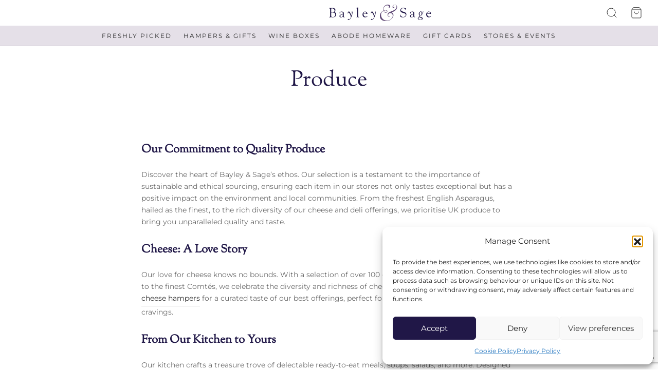

--- FILE ---
content_type: text/html; charset=UTF-8
request_url: https://bayley-sage.co.uk/produce/
body_size: 29942
content:

 <!doctype html>
<html lang="en-GB">
<head>
	<meta charset="UTF-8" />
	<meta name="viewport" content="width=device-width, initial-scale=1, minimum-scale=1">
	<link rel="profile" href="http://gmpg.org/xfn/11">
	<link rel="pingback" href="https://bayley-sage.co.uk/xmlrpc.php">
	<meta name='robots' content='index, follow, max-image-preview:large, max-snippet:-1, max-video-preview:-1' />

<!-- Google Tag Manager for WordPress by gtm4wp.com -->
<script data-cfasync="false" data-pagespeed-no-defer>
	var gtm4wp_datalayer_name = "dataLayer";
	var dataLayer = dataLayer || [];
	const gtm4wp_use_sku_instead = false;
	const gtm4wp_currency = 'GBP';
	const gtm4wp_product_per_impression = 10;
	const gtm4wp_clear_ecommerce = false;

	const gtm4wp_scrollerscript_debugmode         = true;
	const gtm4wp_scrollerscript_callbacktime      = 100;
	const gtm4wp_scrollerscript_readerlocation    = 150;
	const gtm4wp_scrollerscript_contentelementid  = "content";
	const gtm4wp_scrollerscript_scannertime       = 60;
</script>
<!-- End Google Tag Manager for WordPress by gtm4wp.com -->
	<!-- This site is optimized with the Yoast SEO plugin v26.4 - https://yoast.com/wordpress/plugins/seo/ -->
	<title>Produce - Bayley &amp; Sage</title>
	<meta name="description" content="Discover the finest in fresh, quality produce at Bayley &amp; Sage. From our early-season English Asparagus to an eclectic cheese selection and artisan breads, our passion for exceptional food shines through." />
	<link rel="canonical" href="https://bayley-sage.co.uk/produce/" />
	<meta property="og:locale" content="en_GB" />
	<meta property="og:type" content="article" />
	<meta property="og:title" content="Produce - Bayley &amp; Sage" />
	<meta property="og:description" content="Discover the finest in fresh, quality produce at Bayley &amp; Sage. From our early-season English Asparagus to an eclectic cheese selection and artisan breads, our passion for exceptional food shines through." />
	<meta property="og:url" content="https://bayley-sage.co.uk/produce/" />
	<meta property="og:site_name" content="Bayley &amp; Sage" />
	<meta property="article:publisher" content="https://www.facebook.com/bayleyandsage/" />
	<meta property="article:modified_time" content="2024-04-07T16:12:25+00:00" />
	<meta name="twitter:card" content="summary_large_image" />
	<meta name="twitter:label1" content="Estimated reading time" />
	<meta name="twitter:data1" content="2 minutes" />
	<script type="application/ld+json" class="yoast-schema-graph">{"@context":"https://schema.org","@graph":[{"@type":"WebPage","@id":"https://bayley-sage.co.uk/produce/","url":"https://bayley-sage.co.uk/produce/","name":"Produce - Bayley &amp; Sage","isPartOf":{"@id":"https://bayley-sage.co.uk/#website"},"datePublished":"2022-10-18T09:58:32+00:00","dateModified":"2024-04-07T16:12:25+00:00","description":"Discover the finest in fresh, quality produce at Bayley & Sage. From our early-season English Asparagus to an eclectic cheese selection and artisan breads, our passion for exceptional food shines through.","breadcrumb":{"@id":"https://bayley-sage.co.uk/produce/#breadcrumb"},"inLanguage":"en-GB","potentialAction":[{"@type":"ReadAction","target":["https://bayley-sage.co.uk/produce/"]}]},{"@type":"BreadcrumbList","@id":"https://bayley-sage.co.uk/produce/#breadcrumb","itemListElement":[{"@type":"ListItem","position":1,"name":"Home","item":"https://bayley-sage.co.uk/"},{"@type":"ListItem","position":2,"name":"Produce"}]},{"@type":"WebSite","@id":"https://bayley-sage.co.uk/#website","url":"https://bayley-sage.co.uk/","name":"Bayley & Sage","description":"Your local fresh food retailer","publisher":{"@id":"https://bayley-sage.co.uk/#organization"},"potentialAction":[{"@type":"SearchAction","target":{"@type":"EntryPoint","urlTemplate":"https://bayley-sage.co.uk/?s={search_term_string}"},"query-input":{"@type":"PropertyValueSpecification","valueRequired":true,"valueName":"search_term_string"}}],"inLanguage":"en-GB"},{"@type":"Organization","@id":"https://bayley-sage.co.uk/#organization","name":"Bayley & Sage","url":"https://bayley-sage.co.uk/","logo":{"@type":"ImageObject","inLanguage":"en-GB","@id":"https://bayley-sage.co.uk/#/schema/logo/image/","url":"https://bayley-sage.co.uk/wp-content/uploads/2024/03/Bayley-Sage-Logo.png","contentUrl":"https://bayley-sage.co.uk/wp-content/uploads/2024/03/Bayley-Sage-Logo.png","width":1000,"height":500,"caption":"Bayley & Sage"},"image":{"@id":"https://bayley-sage.co.uk/#/schema/logo/image/"},"sameAs":["https://www.facebook.com/bayleyandsage/","https://www.instagram.com/bayleyandsage/"]}]}</script>
	<!-- / Yoast SEO plugin. -->


<link rel='dns-prefetch' href='//omnisnippet1.com' />
<link rel='dns-prefetch' href='//www.google.com' />
<link rel="alternate" type="application/rss+xml" title="Bayley &amp; Sage &raquo; Feed" href="https://bayley-sage.co.uk/feed/" />
<link rel="alternate" type="application/rss+xml" title="Bayley &amp; Sage &raquo; Comments Feed" href="https://bayley-sage.co.uk/comments/feed/" />
<link rel="alternate" title="oEmbed (JSON)" type="application/json+oembed" href="https://bayley-sage.co.uk/wp-json/oembed/1.0/embed?url=https%3A%2F%2Fbayley-sage.co.uk%2Fproduce%2F" />
<link rel="alternate" title="oEmbed (XML)" type="text/xml+oembed" href="https://bayley-sage.co.uk/wp-json/oembed/1.0/embed?url=https%3A%2F%2Fbayley-sage.co.uk%2Fproduce%2F&#038;format=xml" />
<style id='wp-img-auto-sizes-contain-inline-css'>
img:is([sizes=auto i],[sizes^="auto," i]){contain-intrinsic-size:3000px 1500px}
/*# sourceURL=wp-img-auto-sizes-contain-inline-css */
</style>
<link rel='stylesheet' id='omnisend-woocommerce-checkout-block-checkout-newsletter-subscription-block-css' href='https://bayley-sage.co.uk/wp-content/plugins/omnisend-connect/includes/blocks/build/omnisend-checkout-block.css?ver=0.1.1' media='all' />
<style id='wp-emoji-styles-inline-css'>

	img.wp-smiley, img.emoji {
		display: inline !important;
		border: none !important;
		box-shadow: none !important;
		height: 1em !important;
		width: 1em !important;
		margin: 0 0.07em !important;
		vertical-align: -0.1em !important;
		background: none !important;
		padding: 0 !important;
	}
/*# sourceURL=wp-emoji-styles-inline-css */
</style>
<style id='wp-block-library-inline-css'>
:root{--wp-block-synced-color:#7a00df;--wp-block-synced-color--rgb:122,0,223;--wp-bound-block-color:var(--wp-block-synced-color);--wp-editor-canvas-background:#ddd;--wp-admin-theme-color:#007cba;--wp-admin-theme-color--rgb:0,124,186;--wp-admin-theme-color-darker-10:#006ba1;--wp-admin-theme-color-darker-10--rgb:0,107,160.5;--wp-admin-theme-color-darker-20:#005a87;--wp-admin-theme-color-darker-20--rgb:0,90,135;--wp-admin-border-width-focus:2px}@media (min-resolution:192dpi){:root{--wp-admin-border-width-focus:1.5px}}.wp-element-button{cursor:pointer}:root .has-very-light-gray-background-color{background-color:#eee}:root .has-very-dark-gray-background-color{background-color:#313131}:root .has-very-light-gray-color{color:#eee}:root .has-very-dark-gray-color{color:#313131}:root .has-vivid-green-cyan-to-vivid-cyan-blue-gradient-background{background:linear-gradient(135deg,#00d084,#0693e3)}:root .has-purple-crush-gradient-background{background:linear-gradient(135deg,#34e2e4,#4721fb 50%,#ab1dfe)}:root .has-hazy-dawn-gradient-background{background:linear-gradient(135deg,#faaca8,#dad0ec)}:root .has-subdued-olive-gradient-background{background:linear-gradient(135deg,#fafae1,#67a671)}:root .has-atomic-cream-gradient-background{background:linear-gradient(135deg,#fdd79a,#004a59)}:root .has-nightshade-gradient-background{background:linear-gradient(135deg,#330968,#31cdcf)}:root .has-midnight-gradient-background{background:linear-gradient(135deg,#020381,#2874fc)}:root{--wp--preset--font-size--normal:16px;--wp--preset--font-size--huge:42px}.has-regular-font-size{font-size:1em}.has-larger-font-size{font-size:2.625em}.has-normal-font-size{font-size:var(--wp--preset--font-size--normal)}.has-huge-font-size{font-size:var(--wp--preset--font-size--huge)}.has-text-align-center{text-align:center}.has-text-align-left{text-align:left}.has-text-align-right{text-align:right}.has-fit-text{white-space:nowrap!important}#end-resizable-editor-section{display:none}.aligncenter{clear:both}.items-justified-left{justify-content:flex-start}.items-justified-center{justify-content:center}.items-justified-right{justify-content:flex-end}.items-justified-space-between{justify-content:space-between}.screen-reader-text{border:0;clip-path:inset(50%);height:1px;margin:-1px;overflow:hidden;padding:0;position:absolute;width:1px;word-wrap:normal!important}.screen-reader-text:focus{background-color:#ddd;clip-path:none;color:#444;display:block;font-size:1em;height:auto;left:5px;line-height:normal;padding:15px 23px 14px;text-decoration:none;top:5px;width:auto;z-index:100000}html :where(.has-border-color){border-style:solid}html :where([style*=border-top-color]){border-top-style:solid}html :where([style*=border-right-color]){border-right-style:solid}html :where([style*=border-bottom-color]){border-bottom-style:solid}html :where([style*=border-left-color]){border-left-style:solid}html :where([style*=border-width]){border-style:solid}html :where([style*=border-top-width]){border-top-style:solid}html :where([style*=border-right-width]){border-right-style:solid}html :where([style*=border-bottom-width]){border-bottom-style:solid}html :where([style*=border-left-width]){border-left-style:solid}html :where(img[class*=wp-image-]){height:auto;max-width:100%}:where(figure){margin:0 0 1em}html :where(.is-position-sticky){--wp-admin--admin-bar--position-offset:var(--wp-admin--admin-bar--height,0px)}@media screen and (max-width:600px){html :where(.is-position-sticky){--wp-admin--admin-bar--position-offset:0px}}

/*# sourceURL=wp-block-library-inline-css */
</style><style id='wp-block-social-links-inline-css'>
.wp-block-social-links{background:none;box-sizing:border-box;margin-left:0;padding-left:0;padding-right:0;text-indent:0}.wp-block-social-links .wp-social-link a,.wp-block-social-links .wp-social-link a:hover{border-bottom:0;box-shadow:none;text-decoration:none}.wp-block-social-links .wp-social-link svg{height:1em;width:1em}.wp-block-social-links .wp-social-link span:not(.screen-reader-text){font-size:.65em;margin-left:.5em;margin-right:.5em}.wp-block-social-links.has-small-icon-size{font-size:16px}.wp-block-social-links,.wp-block-social-links.has-normal-icon-size{font-size:24px}.wp-block-social-links.has-large-icon-size{font-size:36px}.wp-block-social-links.has-huge-icon-size{font-size:48px}.wp-block-social-links.aligncenter{display:flex;justify-content:center}.wp-block-social-links.alignright{justify-content:flex-end}.wp-block-social-link{border-radius:9999px;display:block}@media not (prefers-reduced-motion){.wp-block-social-link{transition:transform .1s ease}}.wp-block-social-link{height:auto}.wp-block-social-link a{align-items:center;display:flex;line-height:0}.wp-block-social-link:hover{transform:scale(1.1)}.wp-block-social-links .wp-block-social-link.wp-social-link{display:inline-block;margin:0;padding:0}.wp-block-social-links .wp-block-social-link.wp-social-link .wp-block-social-link-anchor,.wp-block-social-links .wp-block-social-link.wp-social-link .wp-block-social-link-anchor svg,.wp-block-social-links .wp-block-social-link.wp-social-link .wp-block-social-link-anchor:active,.wp-block-social-links .wp-block-social-link.wp-social-link .wp-block-social-link-anchor:hover,.wp-block-social-links .wp-block-social-link.wp-social-link .wp-block-social-link-anchor:visited{color:currentColor;fill:currentColor}:where(.wp-block-social-links:not(.is-style-logos-only)) .wp-social-link{background-color:#f0f0f0;color:#444}:where(.wp-block-social-links:not(.is-style-logos-only)) .wp-social-link-amazon{background-color:#f90;color:#fff}:where(.wp-block-social-links:not(.is-style-logos-only)) .wp-social-link-bandcamp{background-color:#1ea0c3;color:#fff}:where(.wp-block-social-links:not(.is-style-logos-only)) .wp-social-link-behance{background-color:#0757fe;color:#fff}:where(.wp-block-social-links:not(.is-style-logos-only)) .wp-social-link-bluesky{background-color:#0a7aff;color:#fff}:where(.wp-block-social-links:not(.is-style-logos-only)) .wp-social-link-codepen{background-color:#1e1f26;color:#fff}:where(.wp-block-social-links:not(.is-style-logos-only)) .wp-social-link-deviantart{background-color:#02e49b;color:#fff}:where(.wp-block-social-links:not(.is-style-logos-only)) .wp-social-link-discord{background-color:#5865f2;color:#fff}:where(.wp-block-social-links:not(.is-style-logos-only)) .wp-social-link-dribbble{background-color:#e94c89;color:#fff}:where(.wp-block-social-links:not(.is-style-logos-only)) .wp-social-link-dropbox{background-color:#4280ff;color:#fff}:where(.wp-block-social-links:not(.is-style-logos-only)) .wp-social-link-etsy{background-color:#f45800;color:#fff}:where(.wp-block-social-links:not(.is-style-logos-only)) .wp-social-link-facebook{background-color:#0866ff;color:#fff}:where(.wp-block-social-links:not(.is-style-logos-only)) .wp-social-link-fivehundredpx{background-color:#000;color:#fff}:where(.wp-block-social-links:not(.is-style-logos-only)) .wp-social-link-flickr{background-color:#0461dd;color:#fff}:where(.wp-block-social-links:not(.is-style-logos-only)) .wp-social-link-foursquare{background-color:#e65678;color:#fff}:where(.wp-block-social-links:not(.is-style-logos-only)) .wp-social-link-github{background-color:#24292d;color:#fff}:where(.wp-block-social-links:not(.is-style-logos-only)) .wp-social-link-goodreads{background-color:#eceadd;color:#382110}:where(.wp-block-social-links:not(.is-style-logos-only)) .wp-social-link-google{background-color:#ea4434;color:#fff}:where(.wp-block-social-links:not(.is-style-logos-only)) .wp-social-link-gravatar{background-color:#1d4fc4;color:#fff}:where(.wp-block-social-links:not(.is-style-logos-only)) .wp-social-link-instagram{background-color:#f00075;color:#fff}:where(.wp-block-social-links:not(.is-style-logos-only)) .wp-social-link-lastfm{background-color:#e21b24;color:#fff}:where(.wp-block-social-links:not(.is-style-logos-only)) .wp-social-link-linkedin{background-color:#0d66c2;color:#fff}:where(.wp-block-social-links:not(.is-style-logos-only)) .wp-social-link-mastodon{background-color:#3288d4;color:#fff}:where(.wp-block-social-links:not(.is-style-logos-only)) .wp-social-link-medium{background-color:#000;color:#fff}:where(.wp-block-social-links:not(.is-style-logos-only)) .wp-social-link-meetup{background-color:#f6405f;color:#fff}:where(.wp-block-social-links:not(.is-style-logos-only)) .wp-social-link-patreon{background-color:#000;color:#fff}:where(.wp-block-social-links:not(.is-style-logos-only)) .wp-social-link-pinterest{background-color:#e60122;color:#fff}:where(.wp-block-social-links:not(.is-style-logos-only)) .wp-social-link-pocket{background-color:#ef4155;color:#fff}:where(.wp-block-social-links:not(.is-style-logos-only)) .wp-social-link-reddit{background-color:#ff4500;color:#fff}:where(.wp-block-social-links:not(.is-style-logos-only)) .wp-social-link-skype{background-color:#0478d7;color:#fff}:where(.wp-block-social-links:not(.is-style-logos-only)) .wp-social-link-snapchat{background-color:#fefc00;color:#fff;stroke:#000}:where(.wp-block-social-links:not(.is-style-logos-only)) .wp-social-link-soundcloud{background-color:#ff5600;color:#fff}:where(.wp-block-social-links:not(.is-style-logos-only)) .wp-social-link-spotify{background-color:#1bd760;color:#fff}:where(.wp-block-social-links:not(.is-style-logos-only)) .wp-social-link-telegram{background-color:#2aabee;color:#fff}:where(.wp-block-social-links:not(.is-style-logos-only)) .wp-social-link-threads{background-color:#000;color:#fff}:where(.wp-block-social-links:not(.is-style-logos-only)) .wp-social-link-tiktok{background-color:#000;color:#fff}:where(.wp-block-social-links:not(.is-style-logos-only)) .wp-social-link-tumblr{background-color:#011835;color:#fff}:where(.wp-block-social-links:not(.is-style-logos-only)) .wp-social-link-twitch{background-color:#6440a4;color:#fff}:where(.wp-block-social-links:not(.is-style-logos-only)) .wp-social-link-twitter{background-color:#1da1f2;color:#fff}:where(.wp-block-social-links:not(.is-style-logos-only)) .wp-social-link-vimeo{background-color:#1eb7ea;color:#fff}:where(.wp-block-social-links:not(.is-style-logos-only)) .wp-social-link-vk{background-color:#4680c2;color:#fff}:where(.wp-block-social-links:not(.is-style-logos-only)) .wp-social-link-wordpress{background-color:#3499cd;color:#fff}:where(.wp-block-social-links:not(.is-style-logos-only)) .wp-social-link-whatsapp{background-color:#25d366;color:#fff}:where(.wp-block-social-links:not(.is-style-logos-only)) .wp-social-link-x{background-color:#000;color:#fff}:where(.wp-block-social-links:not(.is-style-logos-only)) .wp-social-link-yelp{background-color:#d32422;color:#fff}:where(.wp-block-social-links:not(.is-style-logos-only)) .wp-social-link-youtube{background-color:red;color:#fff}:where(.wp-block-social-links.is-style-logos-only) .wp-social-link{background:none}:where(.wp-block-social-links.is-style-logos-only) .wp-social-link svg{height:1.25em;width:1.25em}:where(.wp-block-social-links.is-style-logos-only) .wp-social-link-amazon{color:#f90}:where(.wp-block-social-links.is-style-logos-only) .wp-social-link-bandcamp{color:#1ea0c3}:where(.wp-block-social-links.is-style-logos-only) .wp-social-link-behance{color:#0757fe}:where(.wp-block-social-links.is-style-logos-only) .wp-social-link-bluesky{color:#0a7aff}:where(.wp-block-social-links.is-style-logos-only) .wp-social-link-codepen{color:#1e1f26}:where(.wp-block-social-links.is-style-logos-only) .wp-social-link-deviantart{color:#02e49b}:where(.wp-block-social-links.is-style-logos-only) .wp-social-link-discord{color:#5865f2}:where(.wp-block-social-links.is-style-logos-only) .wp-social-link-dribbble{color:#e94c89}:where(.wp-block-social-links.is-style-logos-only) .wp-social-link-dropbox{color:#4280ff}:where(.wp-block-social-links.is-style-logos-only) .wp-social-link-etsy{color:#f45800}:where(.wp-block-social-links.is-style-logos-only) .wp-social-link-facebook{color:#0866ff}:where(.wp-block-social-links.is-style-logos-only) .wp-social-link-fivehundredpx{color:#000}:where(.wp-block-social-links.is-style-logos-only) .wp-social-link-flickr{color:#0461dd}:where(.wp-block-social-links.is-style-logos-only) .wp-social-link-foursquare{color:#e65678}:where(.wp-block-social-links.is-style-logos-only) .wp-social-link-github{color:#24292d}:where(.wp-block-social-links.is-style-logos-only) .wp-social-link-goodreads{color:#382110}:where(.wp-block-social-links.is-style-logos-only) .wp-social-link-google{color:#ea4434}:where(.wp-block-social-links.is-style-logos-only) .wp-social-link-gravatar{color:#1d4fc4}:where(.wp-block-social-links.is-style-logos-only) .wp-social-link-instagram{color:#f00075}:where(.wp-block-social-links.is-style-logos-only) .wp-social-link-lastfm{color:#e21b24}:where(.wp-block-social-links.is-style-logos-only) .wp-social-link-linkedin{color:#0d66c2}:where(.wp-block-social-links.is-style-logos-only) .wp-social-link-mastodon{color:#3288d4}:where(.wp-block-social-links.is-style-logos-only) .wp-social-link-medium{color:#000}:where(.wp-block-social-links.is-style-logos-only) .wp-social-link-meetup{color:#f6405f}:where(.wp-block-social-links.is-style-logos-only) .wp-social-link-patreon{color:#000}:where(.wp-block-social-links.is-style-logos-only) .wp-social-link-pinterest{color:#e60122}:where(.wp-block-social-links.is-style-logos-only) .wp-social-link-pocket{color:#ef4155}:where(.wp-block-social-links.is-style-logos-only) .wp-social-link-reddit{color:#ff4500}:where(.wp-block-social-links.is-style-logos-only) .wp-social-link-skype{color:#0478d7}:where(.wp-block-social-links.is-style-logos-only) .wp-social-link-snapchat{color:#fff;stroke:#000}:where(.wp-block-social-links.is-style-logos-only) .wp-social-link-soundcloud{color:#ff5600}:where(.wp-block-social-links.is-style-logos-only) .wp-social-link-spotify{color:#1bd760}:where(.wp-block-social-links.is-style-logos-only) .wp-social-link-telegram{color:#2aabee}:where(.wp-block-social-links.is-style-logos-only) .wp-social-link-threads{color:#000}:where(.wp-block-social-links.is-style-logos-only) .wp-social-link-tiktok{color:#000}:where(.wp-block-social-links.is-style-logos-only) .wp-social-link-tumblr{color:#011835}:where(.wp-block-social-links.is-style-logos-only) .wp-social-link-twitch{color:#6440a4}:where(.wp-block-social-links.is-style-logos-only) .wp-social-link-twitter{color:#1da1f2}:where(.wp-block-social-links.is-style-logos-only) .wp-social-link-vimeo{color:#1eb7ea}:where(.wp-block-social-links.is-style-logos-only) .wp-social-link-vk{color:#4680c2}:where(.wp-block-social-links.is-style-logos-only) .wp-social-link-whatsapp{color:#25d366}:where(.wp-block-social-links.is-style-logos-only) .wp-social-link-wordpress{color:#3499cd}:where(.wp-block-social-links.is-style-logos-only) .wp-social-link-x{color:#000}:where(.wp-block-social-links.is-style-logos-only) .wp-social-link-yelp{color:#d32422}:where(.wp-block-social-links.is-style-logos-only) .wp-social-link-youtube{color:red}.wp-block-social-links.is-style-pill-shape .wp-social-link{width:auto}:root :where(.wp-block-social-links .wp-social-link a){padding:.25em}:root :where(.wp-block-social-links.is-style-logos-only .wp-social-link a){padding:0}:root :where(.wp-block-social-links.is-style-pill-shape .wp-social-link a){padding-left:.6666666667em;padding-right:.6666666667em}.wp-block-social-links:not(.has-icon-color):not(.has-icon-background-color) .wp-social-link-snapchat .wp-block-social-link-label{color:#000}
/*# sourceURL=https://bayley-sage.co.uk/wp-includes/blocks/social-links/style.min.css */
</style>
<link rel='stylesheet' id='wc-blocks-style-css' href='https://bayley-sage.co.uk/wp-content/plugins/woocommerce/assets/client/blocks/wc-blocks.css?ver=wc-10.3.7' media='all' />
<style id='global-styles-inline-css'>
:root{--wp--preset--aspect-ratio--square: 1;--wp--preset--aspect-ratio--4-3: 4/3;--wp--preset--aspect-ratio--3-4: 3/4;--wp--preset--aspect-ratio--3-2: 3/2;--wp--preset--aspect-ratio--2-3: 2/3;--wp--preset--aspect-ratio--16-9: 16/9;--wp--preset--aspect-ratio--9-16: 9/16;--wp--preset--color--black: #000000;--wp--preset--color--cyan-bluish-gray: #abb8c3;--wp--preset--color--white: #ffffff;--wp--preset--color--pale-pink: #f78da7;--wp--preset--color--vivid-red: #cf2e2e;--wp--preset--color--luminous-vivid-orange: #ff6900;--wp--preset--color--luminous-vivid-amber: #fcb900;--wp--preset--color--light-green-cyan: #7bdcb5;--wp--preset--color--vivid-green-cyan: #00d084;--wp--preset--color--pale-cyan-blue: #8ed1fc;--wp--preset--color--vivid-cyan-blue: #0693e3;--wp--preset--color--vivid-purple: #9b51e0;--wp--preset--color--gutenberg-white: #ffffff;--wp--preset--color--gutenberg-shade: #f8f8f8;--wp--preset--color--gutenberg-gray: #777777;--wp--preset--color--gutenberg-dark: #201747;--wp--preset--color--gutenberg-accent: #b9a16b;--wp--preset--gradient--vivid-cyan-blue-to-vivid-purple: linear-gradient(135deg,rgb(6,147,227) 0%,rgb(155,81,224) 100%);--wp--preset--gradient--light-green-cyan-to-vivid-green-cyan: linear-gradient(135deg,rgb(122,220,180) 0%,rgb(0,208,130) 100%);--wp--preset--gradient--luminous-vivid-amber-to-luminous-vivid-orange: linear-gradient(135deg,rgb(252,185,0) 0%,rgb(255,105,0) 100%);--wp--preset--gradient--luminous-vivid-orange-to-vivid-red: linear-gradient(135deg,rgb(255,105,0) 0%,rgb(207,46,46) 100%);--wp--preset--gradient--very-light-gray-to-cyan-bluish-gray: linear-gradient(135deg,rgb(238,238,238) 0%,rgb(169,184,195) 100%);--wp--preset--gradient--cool-to-warm-spectrum: linear-gradient(135deg,rgb(74,234,220) 0%,rgb(151,120,209) 20%,rgb(207,42,186) 40%,rgb(238,44,130) 60%,rgb(251,105,98) 80%,rgb(254,248,76) 100%);--wp--preset--gradient--blush-light-purple: linear-gradient(135deg,rgb(255,206,236) 0%,rgb(152,150,240) 100%);--wp--preset--gradient--blush-bordeaux: linear-gradient(135deg,rgb(254,205,165) 0%,rgb(254,45,45) 50%,rgb(107,0,62) 100%);--wp--preset--gradient--luminous-dusk: linear-gradient(135deg,rgb(255,203,112) 0%,rgb(199,81,192) 50%,rgb(65,88,208) 100%);--wp--preset--gradient--pale-ocean: linear-gradient(135deg,rgb(255,245,203) 0%,rgb(182,227,212) 50%,rgb(51,167,181) 100%);--wp--preset--gradient--electric-grass: linear-gradient(135deg,rgb(202,248,128) 0%,rgb(113,206,126) 100%);--wp--preset--gradient--midnight: linear-gradient(135deg,rgb(2,3,129) 0%,rgb(40,116,252) 100%);--wp--preset--font-size--small: 13px;--wp--preset--font-size--medium: 20px;--wp--preset--font-size--large: 36px;--wp--preset--font-size--x-large: 42px;--wp--preset--spacing--20: 0.44rem;--wp--preset--spacing--30: 0.67rem;--wp--preset--spacing--40: 1rem;--wp--preset--spacing--50: 1.5rem;--wp--preset--spacing--60: 2.25rem;--wp--preset--spacing--70: 3.38rem;--wp--preset--spacing--80: 5.06rem;--wp--preset--shadow--natural: 6px 6px 9px rgba(0, 0, 0, 0.2);--wp--preset--shadow--deep: 12px 12px 50px rgba(0, 0, 0, 0.4);--wp--preset--shadow--sharp: 6px 6px 0px rgba(0, 0, 0, 0.2);--wp--preset--shadow--outlined: 6px 6px 0px -3px rgb(255, 255, 255), 6px 6px rgb(0, 0, 0);--wp--preset--shadow--crisp: 6px 6px 0px rgb(0, 0, 0);}:where(.is-layout-flex){gap: 0.5em;}:where(.is-layout-grid){gap: 0.5em;}body .is-layout-flex{display: flex;}.is-layout-flex{flex-wrap: wrap;align-items: center;}.is-layout-flex > :is(*, div){margin: 0;}body .is-layout-grid{display: grid;}.is-layout-grid > :is(*, div){margin: 0;}:where(.wp-block-columns.is-layout-flex){gap: 2em;}:where(.wp-block-columns.is-layout-grid){gap: 2em;}:where(.wp-block-post-template.is-layout-flex){gap: 1.25em;}:where(.wp-block-post-template.is-layout-grid){gap: 1.25em;}.has-black-color{color: var(--wp--preset--color--black) !important;}.has-cyan-bluish-gray-color{color: var(--wp--preset--color--cyan-bluish-gray) !important;}.has-white-color{color: var(--wp--preset--color--white) !important;}.has-pale-pink-color{color: var(--wp--preset--color--pale-pink) !important;}.has-vivid-red-color{color: var(--wp--preset--color--vivid-red) !important;}.has-luminous-vivid-orange-color{color: var(--wp--preset--color--luminous-vivid-orange) !important;}.has-luminous-vivid-amber-color{color: var(--wp--preset--color--luminous-vivid-amber) !important;}.has-light-green-cyan-color{color: var(--wp--preset--color--light-green-cyan) !important;}.has-vivid-green-cyan-color{color: var(--wp--preset--color--vivid-green-cyan) !important;}.has-pale-cyan-blue-color{color: var(--wp--preset--color--pale-cyan-blue) !important;}.has-vivid-cyan-blue-color{color: var(--wp--preset--color--vivid-cyan-blue) !important;}.has-vivid-purple-color{color: var(--wp--preset--color--vivid-purple) !important;}.has-black-background-color{background-color: var(--wp--preset--color--black) !important;}.has-cyan-bluish-gray-background-color{background-color: var(--wp--preset--color--cyan-bluish-gray) !important;}.has-white-background-color{background-color: var(--wp--preset--color--white) !important;}.has-pale-pink-background-color{background-color: var(--wp--preset--color--pale-pink) !important;}.has-vivid-red-background-color{background-color: var(--wp--preset--color--vivid-red) !important;}.has-luminous-vivid-orange-background-color{background-color: var(--wp--preset--color--luminous-vivid-orange) !important;}.has-luminous-vivid-amber-background-color{background-color: var(--wp--preset--color--luminous-vivid-amber) !important;}.has-light-green-cyan-background-color{background-color: var(--wp--preset--color--light-green-cyan) !important;}.has-vivid-green-cyan-background-color{background-color: var(--wp--preset--color--vivid-green-cyan) !important;}.has-pale-cyan-blue-background-color{background-color: var(--wp--preset--color--pale-cyan-blue) !important;}.has-vivid-cyan-blue-background-color{background-color: var(--wp--preset--color--vivid-cyan-blue) !important;}.has-vivid-purple-background-color{background-color: var(--wp--preset--color--vivid-purple) !important;}.has-black-border-color{border-color: var(--wp--preset--color--black) !important;}.has-cyan-bluish-gray-border-color{border-color: var(--wp--preset--color--cyan-bluish-gray) !important;}.has-white-border-color{border-color: var(--wp--preset--color--white) !important;}.has-pale-pink-border-color{border-color: var(--wp--preset--color--pale-pink) !important;}.has-vivid-red-border-color{border-color: var(--wp--preset--color--vivid-red) !important;}.has-luminous-vivid-orange-border-color{border-color: var(--wp--preset--color--luminous-vivid-orange) !important;}.has-luminous-vivid-amber-border-color{border-color: var(--wp--preset--color--luminous-vivid-amber) !important;}.has-light-green-cyan-border-color{border-color: var(--wp--preset--color--light-green-cyan) !important;}.has-vivid-green-cyan-border-color{border-color: var(--wp--preset--color--vivid-green-cyan) !important;}.has-pale-cyan-blue-border-color{border-color: var(--wp--preset--color--pale-cyan-blue) !important;}.has-vivid-cyan-blue-border-color{border-color: var(--wp--preset--color--vivid-cyan-blue) !important;}.has-vivid-purple-border-color{border-color: var(--wp--preset--color--vivid-purple) !important;}.has-vivid-cyan-blue-to-vivid-purple-gradient-background{background: var(--wp--preset--gradient--vivid-cyan-blue-to-vivid-purple) !important;}.has-light-green-cyan-to-vivid-green-cyan-gradient-background{background: var(--wp--preset--gradient--light-green-cyan-to-vivid-green-cyan) !important;}.has-luminous-vivid-amber-to-luminous-vivid-orange-gradient-background{background: var(--wp--preset--gradient--luminous-vivid-amber-to-luminous-vivid-orange) !important;}.has-luminous-vivid-orange-to-vivid-red-gradient-background{background: var(--wp--preset--gradient--luminous-vivid-orange-to-vivid-red) !important;}.has-very-light-gray-to-cyan-bluish-gray-gradient-background{background: var(--wp--preset--gradient--very-light-gray-to-cyan-bluish-gray) !important;}.has-cool-to-warm-spectrum-gradient-background{background: var(--wp--preset--gradient--cool-to-warm-spectrum) !important;}.has-blush-light-purple-gradient-background{background: var(--wp--preset--gradient--blush-light-purple) !important;}.has-blush-bordeaux-gradient-background{background: var(--wp--preset--gradient--blush-bordeaux) !important;}.has-luminous-dusk-gradient-background{background: var(--wp--preset--gradient--luminous-dusk) !important;}.has-pale-ocean-gradient-background{background: var(--wp--preset--gradient--pale-ocean) !important;}.has-electric-grass-gradient-background{background: var(--wp--preset--gradient--electric-grass) !important;}.has-midnight-gradient-background{background: var(--wp--preset--gradient--midnight) !important;}.has-small-font-size{font-size: var(--wp--preset--font-size--small) !important;}.has-medium-font-size{font-size: var(--wp--preset--font-size--medium) !important;}.has-large-font-size{font-size: var(--wp--preset--font-size--large) !important;}.has-x-large-font-size{font-size: var(--wp--preset--font-size--x-large) !important;}
/*# sourceURL=global-styles-inline-css */
</style>
<style id='core-block-supports-inline-css'>
.wp-container-core-social-links-is-layout-fc43baa9{flex-wrap:nowrap;flex-direction:column;align-items:flex-start;}
/*# sourceURL=core-block-supports-inline-css */
</style>

<style id='classic-theme-styles-inline-css'>
/*! This file is auto-generated */
.wp-block-button__link{color:#fff;background-color:#32373c;border-radius:9999px;box-shadow:none;text-decoration:none;padding:calc(.667em + 2px) calc(1.333em + 2px);font-size:1.125em}.wp-block-file__button{background:#32373c;color:#fff;text-decoration:none}
/*# sourceURL=/wp-includes/css/classic-themes.min.css */
</style>
<style id='woocommerce-inline-inline-css'>
.woocommerce form .form-row .required { visibility: visible; }
/*# sourceURL=woocommerce-inline-inline-css */
</style>
<link rel='stylesheet' id='cmplz-general-css' href='https://bayley-sage.co.uk/wp-content/plugins/complianz-gdpr/assets/css/cookieblocker.min.css?ver=1763484777' media='all' />
<link rel='stylesheet' id='brands-styles-css' href='https://bayley-sage.co.uk/wp-content/plugins/woocommerce/assets/css/brands.css?ver=10.3.7' media='all' />
<link rel='stylesheet' id='goya-style-css' href='https://bayley-sage.co.uk/wp-content/themes/goya/style.css?ver=be5dbfadbff1d1a0fccc3f4b32212e0c' media='all' />
<link rel='stylesheet' id='bayleysage-style-css' href='https://bayley-sage.co.uk/wp-content/themes/bayleysage-child/style.css?ver=1.0' media='all' />
<link rel='stylesheet' id='goya-grid-css' href='https://bayley-sage.co.uk/wp-content/themes/goya/assets/css/grid.css?ver=1.0.8.17' media='all' />
<link rel='stylesheet' id='goya-core-css' href='https://bayley-sage.co.uk/wp-content/themes/goya/assets/css/core.css?ver=1.0.8.17' media='all' />
<link rel='stylesheet' id='goya-icons-css' href='https://bayley-sage.co.uk/wp-content/themes/goya/assets/icons/theme-icons/style.css?ver=1.0.8.17' media='all' />
<link rel='stylesheet' id='goya-shop-css' href='https://bayley-sage.co.uk/wp-content/themes/goya/assets/css/shop.css?ver=1.0.8.17' media='all' />
<link rel='stylesheet' id='goya-elements-css' href='https://bayley-sage.co.uk/wp-content/themes/goya/assets/css/vc-elements.css?ver=1.0.8.17' media='all' />
<style id='goya-customizer-styles-inline-css'>
.theme-goya .site-header .main-navigation,.theme-goya .site-header .secondary-navigation,.theme-goya .post .post-title h3,.theme-goya .products .product .product-title h2,.theme-goya .et-portfolio .type-portfolio h3,.theme-goya .font-catcher {font-family:inherit;font-weight:inherit;font-style:inherit;}body,blockquote cite,div.vc_progress_bar .vc_single_bar .vc_label,div.vc_toggle_size_sm .vc_toggle_title h4 {font-size:14px;}@media all and (max-width:767px) {input[type="text"], input[type="password"], input[type="number"], input[type="date"], input[type="datetime"], input[type="datetime-local"], input[type="time"], input[type="month"], input[type="week"], input[type="email"], input[type="search"], input[type="tel"], input[type="url"], input.input-text, select, textarea {font-size:16px;}}.wp-caption-text,.woocommerce-breadcrumb,.post.listing .listing_content .post-meta,.footer-bar .footer-bar-content,.side-menu .mobile-widgets p,.side-menu .side-widgets p,.products .product.product-category a div h2 .count,#payment .payment_methods li .payment_box,#payment .payment_methods li a.about_paypal,.et-product-detail .summary .sizing_guide,#reviews .commentlist li .comment-text .woocommerce-review__verified,#reviews .commentlist li .comment-text .woocommerce-review__published-date,.commentlist > li .comment-meta,.widget .type-post .post-meta,.widget_rss .rss-date,.wp-block-latest-comments__comment-date,.wp-block-latest-posts__post-date,.commentlist > li .reply,.comment-reply-title small,.commentlist .bypostauthor .post-author,.commentlist .bypostauthor > .comment-body .fn:after,.et-portfolio.et-portfolio-style-hover-card .type-portfolio .et-portfolio-excerpt {font-size:11px;}h1, h2, h3, h4, h5, h6{color:#201747;}.et-banner .et-banner-content .et-banner-title.color-accent,.et-banner .et-banner-content .et-banner-subtitle.color-accent,.et-banner .et-banner-content .et-banner-link.link.color-accent,.et-banner .et-banner-content .et-banner-link.link.color-accent:hover,.et-banner .et-banner-content .et-banner-link.outlined.color-accent,.et-banner .et-banner-content .et-banner-link.outlined.color-accent:hover {color:#b9a16b;}.et-banner .et-banner-content .et-banner-subtitle.tag_style.color-accent,.et-banner .et-banner-content .et-banner-link.solid.color-accent,.et-banner .et-banner-content .et-banner-link.solid.color-accent:hover {background:#b9a16b;}.et-iconbox.icon-style-background.icon-color-accent .et-feature-icon {background:#b9a16b;}.et-iconbox.icon-style-border.icon-color-accent .et-feature-icon,.et-iconbox.icon-style-simple.icon-color-accent .et-feature-icon {color:#b9a16b;}.et-counter.counter-color-accent .h1,.et-counter.icon-color-accent i {color:#b9a16b;}.et_btn.solid.color-accent {background:#b9a16b;}.et_btn.link.color-accent,.et_btn.outlined.color-accent,.et_btn.outlined.color-accent:hover {color:#b9a16b;}.et-animatype.color-accent .et-animated-entry,.et-stroketype.color-accent *{color:#b9a16b;}.slick-prev:hover,.slick-next:hover,.flex-prev:hover,.flex-next:hover,.mfp-wrap.quick-search .mfp-content [type="submit"],.et-close,.single-product .pswp__button:hover,.content404 h4,.woocommerce-tabs .tabs li a span,.woo-variation-gallery-wrapper .woo-variation-gallery-trigger:hover:after,.mobile-menu li.menu-item-has-children.active > .et-menu-toggle:after,.remove:hover, a.remove:hover,span.minicart-counter.et-count-zero,.tag-cloud-link .tag-link-count,.star-rating > span:before,.comment-form-rating .stars > span:before,.wpmc-tabs-wrapper li.wpmc-tab-item.current,div.argmc-wrapper .tab-completed-icon:before,div.argmc-wrapper .argmc-tab-item.completed .argmc-tab-number,.widget ul li.active,.et-wp-gallery-popup .mfp-arrow {color:#b9a16b;}.menu-item.accent-color a,.accent-color:not(.fancy-tag),.accent-color:not(.fancy-tag) .wpb_wrapper > h1,.accent-color:not(.fancy-tag) .wpb_wrapper > h2,.accent-color:not(.fancy-tag) .wpb_wrapper > h3,.accent-color:not(.fancy-tag) .wpb_wrapper > h4,.accent-color:not(.fancy-tag) .wpb_wrapper > h5,.accent-color:not(.fancy-tag) .wpb_wrapper > h6,.accent-color:not(.fancy-tag) .wpb_wrapper > p {color:#b9a16b !important;}.accent-color.fancy-tag,.wpb_text_column .accent-color.fancy-tag:last-child,.accent-color.fancy-tag .wpb_wrapper > h1,.accent-color.fancy-tag .wpb_wrapper > h2,.accent-color.fancy-tag .wpb_wrapper > h3,.accent-color.fancy-tag .wpb_wrapper > h4,.accent-color.fancy-tag .wpb_wrapper > h5,.accent-color.fancy-tag .wpb_wrapper > h6,.accent-color.fancy-tag .wpb_wrapper > p {background-color:#b9a16b;}.wpmc-tabs-wrapper li.wpmc-tab-item.current .wpmc-tab-number,.wpmc-tabs-wrapper li.wpmc-tab-item.current:before,.tag-cloud-link:hover,div.argmc-wrapper .argmc-tab-item.completed .argmc-tab-number,div.argmc-wrapper .argmc-tab-item.current .argmc-tab-number,div.argmc-wrapper .argmc-tab-item.last.current + .argmc-tab-item:hover .argmc-tab-number {border-color:#b9a16b;}.vc_progress_bar.vc_progress-bar-color-bar_orange .vc_single_bar span.vc_bar,span.minicart-counter,.filter-trigger .et-active-filters-count,.et-active-filters-count,div.argmc-wrapper .argmc-tab-item.current .argmc-tab-number,div.argmc-wrapper .argmc-tab-item.visited:hover .argmc-tab-number,div.argmc-wrapper .argmc-tab-item.last.current + .argmc-tab-item:hover .argmc-tab-number,.slick-dots li button:hover,.wpb_column.et-light-column .postline:before,.wpb_column.et-light-column .postline-medium:before,.wpb_column.et-light-column .postline-large:before,.et-feat-video-btn:hover .et-featured-video-icon:after,.post.type-post.sticky .entry-title a:after {background-color:#b9a16b;}div.argmc-wrapper .argmc-tab-item.visited:before {border-bottom-color:#b9a16b;}.yith-wcan-loading:after,.blockUI.blockOverlay:after,.easyzoom-notice:after,.woocommerce-product-gallery__wrapper .slick:after,.add_to_cart_button.loading:after,.et-loader:after {background-color:#b9a16b;}.fancy-title,h1.fancy-title,h2.fancy-title,h3.fancy-title,h4.fancy-title,h5.fancy-title,h6.fancy-title {color:#b9a16b}.fancy-tag,h1.fancy-tag,h2.fancy-tag,h3.fancy-tag,h4.fancy-tag,h5.fancy-tag,h6.fancy-tag {background-color:#b9a16b}@media only screen and (max-width:991px) {.site-header .header-mobile {display:block !important;}.site-header .header-main,.site-header .header-bottom {display:none !important;}}@media only screen and (min-width:992px) {.site-header,.header-spacer,.product-header-spacer {height:90px;}.page-header-transparent .hero-header .hero-title {padding-top:90px;}.et-product-detail.et-product-layout-no-padding.product-header-transparent .showcase-inner .product-information {padding-top:90px;}.header_on_scroll:not(.megamenu-active) .site-header,.header_on_scroll:not(.megamenu-active) .header-spacer,.header_on_scroll:not(.megamenu-active) .product-header-spacer {height:90px;}}@media only screen and (max-width:991px) {.site-header,.header_on_scroll .site-header,.header-spacer,.product-header-spacer {height:60px;}.page-header-transparent .hero-header .hero-title {padding-top:60px;}}@media screen and (min-width:576px) and (max-width:767px) {.sticky-product-bar {height:60px;}.product-bar-visible.single-product.fixed-product-bar-bottom .footer {margin-bottom:60px;}.product-bar-visible.single-product.fixed-product-bar-bottom #scroll_to_top.active {bottom:70px;}}@media only screen and (max-width:991px) {.top-bar { display:flex; }.top-bar .topbar-center { display:flex; }}.page-header-regular .site-header,.header_on_scroll .site-header {background-color:#ffffff;}@media only screen and (max-width:576px) {.page-header-transparent:not(.header-transparent-mobiles):not(.header_on_scroll) .site-header {background-color:#ffffff;}}.site-header a,.site-header .menu-toggle,.site-header .goya-search button {color:#282828;}@media only screen and (max-width:767px) {.sticky-header-light .site-header .menu-toggle:hover,.header-transparent-mobiles.sticky-header-light.header_on_scroll .site-header a.icon,.header-transparent-mobiles.sticky-header-light.header_on_scroll .site-header .menu-toggle,.header-transparent-mobiles.light-title:not(.header_on_scroll) .site-header a.icon,.header-transparent-mobiles.light-title:not(.header_on_scroll) .site-header .menu-toggle {color:#ffffff;}}@media only screen and (min-width:768px) {.light-title:not(.header_on_scroll) .site-header .site-title,.light-title:not(.header_on_scroll) .site-header .et-header-menu>li> a,.sticky-header-light.header_on_scroll .site-header .et-header-menu>li> a,.light-title:not(.header_on_scroll) span.minicart-counter.et-count-zero,.sticky-header-light.header_on_scroll .site-header .icon,.sticky-header-light.header_on_scroll .site-header .menu-toggle,.light-title:not(.header_on_scroll) .site-header .icon,.light-title:not(.header_on_scroll) .site-header .menu-toggle {color:#ffffff;}}.et-header-menu .menu-label,.mobile-menu .menu-label {background-color:#bbbbbb;}.et-header-menu ul.sub-menu:before,.et-header-menu .sub-menu .sub-menu {background-color:#ffffff !important;}.et-header-menu>li.menu-item-has-children > a:after {border-bottom-color:#ffffff;}.et-header-menu .sub-menu li.menu-item-has-children:after,.et-header-menu ul.sub-menu li a {color:#444444;}.side-panel .mobile-bar,.side-panel .mobile-bar.dark {background:#f8f8f8;}.side-mobile-menu,.side-mobile-menu.dark { background:#ffffff;}.side-fullscreen-menu,.side-fullscreen-menu.dark { background:#ffffff;}.site-footer,.site-footer.dark {background-color:#ffffff;}.site-footer .footer-bar.custom-color-1,.site-footer .footer-bar.custom-color-1.dark {background-color:#ffffff;}.mfp #et-quickview {max-width:960px;}.woocommerce-Tabs-panel.custom_scroll {max-height:400px;}.product_meta .sku_wrapper,.product_meta .tagged_as,.product_meta .trap {display:none !important;}.shop-widget-scroll .widget > ul,.shop-widget-scroll .widget:not(.widget-woof) > .widgettitle + *,.shop-widget-scroll .wcapf-layered-nav {max-height:150px;}.free-shipping-progress-bar .progress-bar-indicator {background:linear-gradient(270deg, #b9a16b 0, #ffffff 200%);background-color: #b9a16b;flex-grow:1;}.rtl .free-shipping-progress-bar .progress-bar-indicator {background:linear-gradient(90deg, #b9a16b 0, #ffffff 200%);}.progress-bar-status.success .progress-bar-indicator { background:#67bb67;}.star-rating > span:before,.comment-form-rating .stars > span:before {color:#282828;}.product-inner .badge.onsale,.wc-block-grid .wc-block-grid__products .wc-block-grid__product .wc-block-grid__product-onsale {color:#ef5c5c;background-color:#ffffff;}.et-product-detail .summary .badge.onsale {border-color:#ef5c5c;}.product-inner .badge.new {color:#585858;background-color:#ffffff;}.product-inner .badge.out-of-stock {color:#585858;background-color:#ffffff;}@media screen and (min-width:768px) {.wc-block-grid__products .wc-block-grid__product .wc-block-grid__product-image {margin-top:5px;}.wc-block-grid__products .wc-block-grid__product:hover .wc-block-grid__product-image {transform:translateY(-5px);}.wc-block-grid__products .wc-block-grid__product:hover .wc-block-grid__product-image img {-moz-transform:scale(1.05, 1.05);-ms-transform:scale(1.05, 1.05);-webkit-transform:scale(1.05, 1.05);transform:scale(1.05, 1.05);}}.et-blog.hero-header .hero-title {background-color:#f8f8f8;}.post.post-detail.hero-title .post-featured.title-wrap {background-color:#f8f8f8;}.has-gutenberg-white-color { color:#ffffff !important; }.has-gutenberg-white-background-color { background-color:#ffffff; }.wp-block-button.outlined .has-gutenberg-white-color { border-color:#ffffff !important; background-color:transparent !important; }.has-gutenberg-shade-color { color:#f8f8f8 !important; }.has-gutenberg-shade-background-color { background-color:#f8f8f8; }.wp-block-button.outlined .has-gutenberg-shade-color { border-color:#f8f8f8 !important; background-color:transparent !important; }.has-gutenberg-gray-color { color:#777777 !important; }.has-gutenberg-gray-background-color { background-color:#777777; }.wp-block-button.outlined .has-gutenberg-gray-color { border-color:#777777 !important; background-color:transparent !important; }.has-gutenberg-dark-color { color:#201747 !important; }.has-gutenberg-dark-background-color { background-color:#201747; }.wp-block-button.outlined .has-gutenberg-dark-color { border-color:#201747 !important; background-color:transparent !important; }.has-gutenberg-accent-color { color:#b9a16b !important; }.has-gutenberg-accent-background-color { background-color:#b9a16b; }.wp-block-button.outlined .has-gutenberg-accent-color { border-color:#b9a16b !important; background-color:transparent !important; }.commentlist .bypostauthor > .comment-body .fn:after {content:'Post Author';}.et-inline-validation-notices .form-row.woocommerce-invalid-required-field:after{content:'Required field';}.post.type-post.sticky .entry-title a:after {content:'Featured';}
/*# sourceURL=goya-customizer-styles-inline-css */
</style>
<link rel='stylesheet' id='flexible-shipping-free-shipping-css' href='https://bayley-sage.co.uk/wp-content/plugins/flexible-shipping/assets/dist/css/free-shipping.css?ver=6.4.3.2' media='all' />
<script type="text/template" id="tmpl-variation-template">
	<div class="woocommerce-variation-description">{{{ data.variation.variation_description }}}</div>
	<div class="woocommerce-variation-price">{{{ data.variation.price_html }}}</div>
	<div class="woocommerce-variation-availability">{{{ data.variation.availability_html }}}</div>
</script>
<script type="text/template" id="tmpl-unavailable-variation-template">
	<p role="alert">Sorry, this product is unavailable. Please choose a different combination.</p>
</script>
<script src="https://bayley-sage.co.uk/wp-includes/js/jquery/jquery.min.js?ver=3.7.1" id="jquery-core-js"></script>
<script src="https://bayley-sage.co.uk/wp-includes/js/jquery/jquery-migrate.min.js?ver=3.4.1" id="jquery-migrate-js"></script>
<script src="https://bayley-sage.co.uk/wp-content/plugins/woocommerce/assets/js/jquery-blockui/jquery.blockUI.min.js?ver=2.7.0-wc.10.3.7" id="wc-jquery-blockui-js" data-wp-strategy="defer"></script>
<script id="wc-add-to-cart-js-extra">
var wc_add_to_cart_params = {"ajax_url":"/wp-admin/admin-ajax.php","wc_ajax_url":"/?wc-ajax=%%endpoint%%","i18n_view_cart":"View basket","cart_url":"https://bayley-sage.co.uk/basket/","is_cart":"","cart_redirect_after_add":"no"};
//# sourceURL=wc-add-to-cart-js-extra
</script>
<script src="https://bayley-sage.co.uk/wp-content/plugins/woocommerce/assets/js/frontend/add-to-cart.min.js?ver=10.3.7" id="wc-add-to-cart-js" data-wp-strategy="defer"></script>
<script src="https://bayley-sage.co.uk/wp-content/plugins/woocommerce/assets/js/js-cookie/js.cookie.min.js?ver=2.1.4-wc.10.3.7" id="wc-js-cookie-js" defer data-wp-strategy="defer"></script>
<script id="woocommerce-js-extra">
var woocommerce_params = {"ajax_url":"/wp-admin/admin-ajax.php","wc_ajax_url":"/?wc-ajax=%%endpoint%%","i18n_password_show":"Show password","i18n_password_hide":"Hide password"};
//# sourceURL=woocommerce-js-extra
</script>
<script src="https://bayley-sage.co.uk/wp-content/plugins/woocommerce/assets/js/frontend/woocommerce.min.js?ver=10.3.7" id="woocommerce-js" defer data-wp-strategy="defer"></script>
<script id="wpgmza_data-js-extra">
var wpgmza_google_api_status = {"message":"Enqueued","code":"ENQUEUED"};
//# sourceURL=wpgmza_data-js-extra
</script>
<script src="https://bayley-sage.co.uk/wp-content/plugins/wp-google-maps/wpgmza_data.js?ver=be5dbfadbff1d1a0fccc3f4b32212e0c" id="wpgmza_data-js"></script>
<script src="https://bayley-sage.co.uk/wp-content/plugins/duracelltomi-google-tag-manager/dist/js/analytics-talk-content-tracking.js?ver=1.21.1" id="gtm4wp-scroll-tracking-js"></script>
<script src="https://bayley-sage.co.uk/wp-content/plugins/wpbakery-page-builder-main/assets/js/vendors/woocommerce-add-to-cart.js?ver=7.9" id="vc_woocommerce-add-to-cart-js-js"></script>
<script id="WCPAY_ASSETS-js-extra">
var wcpayAssets = {"url":"https://bayley-sage.co.uk/wp-content/plugins/woocommerce-payments/dist/"};
//# sourceURL=WCPAY_ASSETS-js-extra
</script>
<script src="https://bayley-sage.co.uk/wp-includes/js/underscore.min.js?ver=1.13.7" id="underscore-js"></script>
<script id="wc-cart-fragments-js-extra">
var wc_cart_fragments_params = {"ajax_url":"/wp-admin/admin-ajax.php","wc_ajax_url":"/?wc-ajax=%%endpoint%%","cart_hash_key":"wc_cart_hash_4f7a01ee12a9933d30188f64df79963e","fragment_name":"wc_fragments_4f7a01ee12a9933d30188f64df79963e","request_timeout":"5000"};
//# sourceURL=wc-cart-fragments-js-extra
</script>
<script src="https://bayley-sage.co.uk/wp-content/plugins/woocommerce/assets/js/frontend/cart-fragments.min.js?ver=10.3.7" id="wc-cart-fragments-js" defer data-wp-strategy="defer"></script>
<script id="wp-util-js-extra">
var _wpUtilSettings = {"ajax":{"url":"/wp-admin/admin-ajax.php"}};
//# sourceURL=wp-util-js-extra
</script>
<script src="https://bayley-sage.co.uk/wp-includes/js/wp-util.min.js?ver=be5dbfadbff1d1a0fccc3f4b32212e0c" id="wp-util-js"></script>
<script></script><link rel="https://api.w.org/" href="https://bayley-sage.co.uk/wp-json/" /><link rel="alternate" title="JSON" type="application/json" href="https://bayley-sage.co.uk/wp-json/wp/v2/pages/313" /><link rel="EditURI" type="application/rsd+xml" title="RSD" href="https://bayley-sage.co.uk/xmlrpc.php?rsd" />

<link rel='shortlink' href='https://bayley-sage.co.uk/?p=313' />
    <!-- Global Site Tag (gtag.js) - Microsoft Advertising -->
    <script>
  (function(w,d,t,r,u)
  {
    var f,n,i;
    w[u]=w[u]||[],f=function()
    {
      var o={ti:"343118397", enableAutoSpaTracking: true}; 
      o.q=w[u],w[u]=new UET(o),w[u].push("pageLoad") 
    },
    n=d.createElement(t),n.src=r,n.async=1,n.onload=n.onreadystatechange=function()
    {
      var s=this.readyState;
      s&&s!=="loaded"&&s!=="complete"||(f(),n.onload=n.onreadystatechange=null)
    },
    i=d.getElementsByTagName(t)[0],i.parentNode.insertBefore(n,i)
  })
  (window,document,"script","//bat.bing.com/bat.js","uetq");
</script>
    				<meta name="omnisend-site-verification" content="65168ed79d26c6ca8a32ea1c"/>
							<style>.cmplz-hidden {
					display: none !important;
				}</style>
<!-- Google Tag Manager for WordPress by gtm4wp.com -->
<!-- GTM Container placement set to automatic -->
<script data-cfasync="false" data-pagespeed-no-defer>
	var dataLayer_content = {"pagePostType":"page","pagePostType2":"single-page","pagePostAuthor":"Dev Admin"};
	dataLayer.push( dataLayer_content );
</script>
<script data-cfasync="false" data-pagespeed-no-defer>
(function(w,d,s,l,i){w[l]=w[l]||[];w[l].push({'gtm.start':
new Date().getTime(),event:'gtm.js'});var f=d.getElementsByTagName(s)[0],
j=d.createElement(s),dl=l!='dataLayer'?'&l='+l:'';j.async=true;j.src=
'//www.googletagmanager.com/gtm.js?id='+i+dl;f.parentNode.insertBefore(j,f);
})(window,document,'script','dataLayer','GTM-NTTBWXZ9');
</script>
<!-- End Google Tag Manager for WordPress by gtm4wp.com --><!-- Google site verification - Google for WooCommerce -->
<meta name="google-site-verification" content="gw3OIsRA2KrhJhDN42jirmKE5scMGXaxs2h1YboJ6U8" />
	<noscript><style>.woocommerce-product-gallery{ opacity: 1 !important; }</style></noscript>
				<script  type="text/javascript">
				!function(f,b,e,v,n,t,s){if(f.fbq)return;n=f.fbq=function(){n.callMethod?
					n.callMethod.apply(n,arguments):n.queue.push(arguments)};if(!f._fbq)f._fbq=n;
					n.push=n;n.loaded=!0;n.version='2.0';n.queue=[];t=b.createElement(e);t.async=!0;
					t.src=v;s=b.getElementsByTagName(e)[0];s.parentNode.insertBefore(t,s)}(window,
					document,'script','https://connect.facebook.net/en_US/fbevents.js');
			</script>
			<!-- WooCommerce Facebook Integration Begin -->
			<script  type="text/javascript">

			fbq('init', '1379716323253125', {}, {
    "agent": "woocommerce-10.3.7-3.5.2"
});

				fbq( 'track', 'PageView', {
    "source": "woocommerce",
    "version": "10.3.7",
    "pluginVersion": "3.5.2"
} );

				document.addEventListener( 'DOMContentLoaded', function() {
					// Insert placeholder for events injected when a product is added to the cart through AJAX.
					document.body.insertAdjacentHTML( 'beforeend', '<div class=\"wc-facebook-pixel-event-placeholder\"></div>' );
				}, false );

			</script>
			<!-- WooCommerce Facebook Integration End -->
			<meta name="generator" content="Powered by WPBakery Page Builder - drag and drop page builder for WordPress."/>
<style type="text/css">
body.custom-background #wrapper { background-color: #ffffff; }
</style>
<link rel="icon" href="https://bayley-sage.co.uk/wp-content/uploads/2022/10/BS-AmpersandMIDPURPLE.svg" sizes="32x32" />
<link rel="icon" href="https://bayley-sage.co.uk/wp-content/uploads/2022/10/BS-AmpersandMIDPURPLE.svg" sizes="192x192" />
<link rel="apple-touch-icon" href="https://bayley-sage.co.uk/wp-content/uploads/2022/10/BS-AmpersandMIDPURPLE.svg" />
<meta name="msapplication-TileImage" content="https://bayley-sage.co.uk/wp-content/uploads/2022/10/BS-AmpersandMIDPURPLE.svg" />
		<style id="wp-custom-css">
			.standard-swap-disclaimer {
    margin-top: 1.5em;
    font-style: italic;
}
.gift-note-wrapper {
            margin-bottom:20px;
        }
        .gift-note-wrapper label {
            font-weight: bold;
            display: block;
            margin-bottom: 5px;
        }
        .gift-note-wrapper textarea {
            width: 100%;
            padding: 10px;
            border: 1px solid #ddd;background:#f0f0f0;
            border-radius: 4px;
        }
.video-container {
    	max-width: 100%; /* Set a pixel value instead if no parent container*/
    	margin: 0 auto; /* Center the container */
	}
.video-container video {
    	width: 100%; /* Fill the available width */
    	height: auto; /* Adjust height automatically */
}
@media (max-width: 575px) {
    .et-banner-text .et-banner-title.xlarge, .et-banner-text .et-banner-title.xxlarge {
        font-size: 2.2rem;
    }
}
@media (max-width: 767px) {
    .et-banner-text .et-banner-title.xlarge, .et-banner-text .et-banner-title.xxlarge {
        font-size: 2.2rem;
    }
}

.checkout-distraction-free.woocommerce-checkout .wp-block-woocommerce-checkout-totals-block:before, .checkout-distraction-free.woocommerce-checkout .woocommerce-checkout-review-order-container:before{
		display: none;
}
.pewc-preset-style .pewc-item-field-wrapper span.pewc-theme-element:after, .pewc-preset-style .pewc-radio-wrapper span.pewc-theme-element:after{border-width: 
0 2px 2px 0;left: 9px;  top: 8px;
}
.wpb_wrapper .vc_separator h4 {font-size: 2.1em;}
@media (max-width: 767px) {
    .et-banner-text .et-banner-title.large {
        font-size: 2rem;
    }
}
.dispatch-message {
    background-color: #e5e0e8;
    color: #201747;
    padding: 10px;
    border-radius: 5px;
    margin: 15px 0;
    display: flex;
    align-items: center; /* Align the icon with the text */
}

.dispatch-message i.et-icon {
    color: #201747; 
    margin-right: 8px;
    font-size: 16px; 
}
.term-christmas-hampers .site-content, .postid-1619{background-image: url(../../../wp-content/uploads/2024/10/snowflake_bg.webp);
}
input[type=number].pewc-child-quantity-field{width: 50px;}
.pewc-preset-style .pewc-item input[type=number]{padding: 0.5em 0.5em;}
.pewc-groups-tabs .pewc-group-wrap.group-active{background:white!important}
.pewc-preset-style .pewc-tabs-wrapper .pewc-tab{background:#e5e0e8}
.pewc-product-extra-groups-wrap.pewc-groups-tabs.pewc-teaser-options-5{margin:40px 0}
.postid-1619 .single_add_to_cart_button.button{margin-bottom:40px}
.wc-block-components-button.wc-block-checkout__shipping-method-option.wc-block-checkout__shipping-method-option--selected {
	background-color: #624b78!important;color: white !important;}
.wc-block-components-checkbox .wc-block-components-checkbox__label{font-size:larger}
.custom-product-banner h1{font-size:3.2em!important}

.postid-1619 .header-spacer {
    display: block!important;
}
.wc-block-components-title.wc-block-components-title{font-size:1.9em!important}
#block-11.widget {
	margin-bottom: 0;}
@media only screen and (max-width: 769px) {
	.swap-on-mobile {
		display: flex !important;
		flex-direction: column-reverse;
	}
}
.opacity-banner{opacity:0.9}

/* --- Tabs / Accordion --- */
.bns-menu-tabs {
  display: flex;
  justify-content: center;
  flex-wrap: wrap;
  list-style: none;
  padding: 0;
  margin: 40px 0 20px;
  border-bottom: 1px solid #ddd;
}

.bns-menu-tabs li {
  margin: 0 10px;
}

.bns-menu-tabs .tab-link {
  background: none;
  border: none;
  padding: 10px 20px;
  font-size: 1rem;
  cursor: pointer;
  border-radius: 4px 4px 0 0;
  transition: all 0.2s ease;
  color: #333;
}

.bns-menu-tabs .tab-link:hover {
  background: #f3f3f3;
}

.bns-menu-tabs .tab-link.active {
  background: #f7f7f7;
  border-bottom: 2px solid #624b78;
  font-weight: 600;
  color: #000;
}

/* Section styling */
.menu-section {
  display: none;
  margin-bottom: 40px;
}

.menu-section.active {
  display: block;
}

/* Accordion behaviour */
.mobile-only {
  display: none;
}

@media (max-width: 768px) {
  .bns-menu-tabs {
    display: none; /* hide tabs */
  }
  .mobile-only {
    display: block;
  }
  .menu-section {
    display: block;
    border-bottom: 1px solid #ddd;
  }
  .menu-section-content {
    display: none;
    padding: 10px 0 20px;
  }
  .menu-section-content.open {
    display: block;
  }
  .accordion-toggle {
    width: 100%;
    text-align: left;
    padding: 15px;
    background: #f7f7f7;
    border: none;
    font-size: 1.1rem;
    cursor: pointer;
  }
}

/* --- Menu list styling --- */
.menu-list {
  display: flex;
  flex-direction: column;
  gap: 8px;
  margin-top: 30px;
}

.menu-line {
  display: flex;
  align-items: center;
  gap: 10px;
  padding: 12px 0;
  border-bottom: 1px solid #eee;
  transition: background-color 0.2s ease;
  cursor: pointer;
}

.menu-line:hover {
  background: #faf8fb; /* faint purple-tinted hover */
}

/* Custom checkbox */
.menu-check {
  -webkit-appearance: none;
  -moz-appearance: none;
  appearance: none;
  width: 20px;
  height: 20px;
  border: 2px solid #d3d0d5;
  border-radius: 2px;
  background: #fff;
  position: relative;
  cursor: pointer;
  flex-shrink: 0;
  outline: none;
  transition: all 0.15s ease;
}

.menu-check:hover {
  border-color: #bfb8c6;
}

.menu-check:checked {
  background-color: #624b78; /* Bayley & Sage purple */
  border-color: #624b78;
}


/* Quantity input */
.menu-qty {
  width: 55px;
  text-align: center;
  border: 1px solid #ddd;
  border-radius: 3px;
  padding: 3px;
  height: 30px;
  font-size: 0.95rem;
}

/* Item text */
.menu-text {
  flex: 1;
  font-size: 1rem;
  color: #444;
  line-height: 1.4;
}

.menu-text .price {
  color: #666;
  margin-left: 4px;
  font-weight: 500;
}
.floating-labels .form-row.float-label > label:not(.woocommerce-form__label-for-checkbox){z-index:1}

/* 1) Take the modal OUT of the page flow when it is open */
.before-checkout #ign_address_wrap.ign-ship-modal.in,
.before-checkout #ign_address_wrap[style*="display: block"] {
  position: fixed !important;
  top: 6vh !important;
  left: 50% !important;
  transform: translateX(-50%) !important;
  width: clamp(640px, 70vw, 960px) !important;
  max-height: calc(100vh - 12vh) !important;
  z-index: 2147483647 !important;
  margin: 0 !important;
  background: transparent !important; /* inner panel draws the white box */
  overflow: visible !important;
}

/* 2) Neutralise inner shells so they don’t add extra margins/backgrounds */
.before-checkout #ign_address_wrap .ign-ship-modal-dialog,
.before-checkout #ign_address_wrap .ign-ship-modal-content {
  position: static !important;
  margin: 0 !important;
  padding: 0 !important;
  background: transparent !important;
  box-shadow: none !important;
  border: 0 !important;
  width: 100% !important;
}

/* 3) The single visible white panel */
#ignitewoo_multiaddress_wrap {
  width: 100% !important;
  background: #fff !important;
  border-radius: 8px !important;
  box-shadow: 0 20px 50px rgba(0,0,0,.35) !important;
  overflow: hidden !important; /* clip rounded corners */
  padding: 0 !important;
}

/* 4) Header + internal scrolling (page behind doesn’t move) */
#ignitewoo_multiaddress_header {
  position: sticky; top: 0; z-index: 2;
  display: flex; align-items: center; justify-content: space-between; gap: 12px;
  padding: 14px 18px; background: #f0f0f0; border-bottom: 1px solid #e5e5e5;
}
#ignitewoo_multiaddress_info_wrap,
#ign_address_wrap .ign_cart_contents,
#ign_address_wrap .add_new_address { padding: 18px; }

#ign_address_wrap .ign-ship-modal-body {
  max-height: calc(100vh - 12vh - 120px) !important; /* space for header/controls */
  overflow: auto !important;
  -webkit-overflow-scrolling: touch;
  overscroll-behavior: contain;
  padding: 18px !important;
}

/* 5) Keep dropdowns above */
#ign_address_wrap .selectize-dropdown,
#ign_address_wrap .select2-container { z-index: 2147483647 !important; }

/* 6) While modal is open, hide the trigger notice so it can’t overlap */
.before-checkout #ign_address_wrap.ign-ship-modal.in ~ .ship_to_multiple_addresses_notice,
.before-checkout #ign_address_wrap[style*="display: block"] ~ .ship_to_multiple_addresses_notice {
  visibility: hidden !important;
  pointer-events: none !important;
}

/* 7) Mobile tweaks */
@media (max-width: 768px){
  .before-checkout #ign_address_wrap.ign-ship-modal.in,
  .before-checkout #ign_address_wrap[style*="display: block"] {
    width: 96vw !important;
    top: 4vh !important;
    max-height: calc(100vh - 8vh) !important;
  }
  #ign_address_wrap .ign-ship-modal-body {
    max-height: calc(100vh - 8vh - 110px) !important;
  }
}
@media only screen and (min-width: 992px) {
    .checkout-distraction-free #kco-order-review, .checkout-distraction-free #order_review {z-index:1}
	
/* 1) Clear the floats inside the shipping wrapper (so the next section can't slide up) */
.woocommerce-shipping-fields__field-wrapper {
  display: flow-root;              /* modern clearfix */
}
.woocommerce-shipping-fields__field-wrapper::after { /* fallback */
  content: ""; display: table; clear: both;
}

/* 2) Keep the two plugin fields on one line (if theme doesn’t already) */
#shipping_email_field.form-row-first { float: left;  width: 48%; }
#shipping_phone_field.form-row-last {  float: right; width: 48%; }

/* 3) Force Order Notes to start below all floats */
.woocommerce-additional-fields__field-wrapper,
#order_comments_field {
  clear: both !important;
}
#order_comments_field {
  float: none !important;
  width: 100% !important;
  display: block;
}

/* 4) Mobile: stack the two fields cleanly */
@media (max-width: 768px){
  #shipping_email_field,
  #shipping_phone_field {
    float: none; width: 100%; clear: both;
  }
}
	
/* Base look for each segment inside a package */
.bnsuds-package-outer {
 background: #dfdae2;
 padding: 14px 16px;
}



/* Spacing between grouped packages */
tr.package_note_row[data-idx] td,
tr.bnsuds-methods-row[data-idx] td,
tr.bnsuds-picker-row[data-idx] td {
 border: none;
}
tr.bnsuds-picker-row[data-idx] + tr.woocommerce-shipping-totals.shipping {
 /* gap before next package starts */
 height: 12px;
}

		</style>
		<style id="kirki-inline-styles">.site-header,.header-spacer,.product-header-spacer{height:90px;}.site-header .header-bottom{height:40px;max-height:40px;min-height:40px;}.site-header .logolink img{max-height:32px;}.top-bar .search-field, .top-bar .search-button-group select{height:40px;}.top-bar{min-height:40px;background-color:#201747;}.top-bar, .top-bar a, .top-bar button, .top-bar .selected{color:#ffffff;}.search-button-group .search-clear:before, .search-button-group .search-clear:after{background-color:#ffffff;}.et-global-campaign{min-height:40px;color:#ffffff;background-color:#e97a7e;}.et-global-campaign .et-close:before, .et-global-campaign .et-close:after, .no-touch .et-global-campaign .et-close:hover:before, .no-touch .et-global-campaign .et-close:hover:after{background-color:#ffffff;}.campaign-inner .link-button{color:#ffffff;}.side-panel .mobile-bar,.side-panel .mobile-bar.dark{background-color:#f8f8f8;}.side-fullscreen-menu,.side-fullscreen-menu.dark{background-color:#ffffff;}.side-mobile-menu li, .side-mobile-menu li a, .side-mobile-menu .bottom-extras, .side-mobile-menu .bottom-extras a, .side-mobile-menu .selected{color:#282828;}.side-menu.side-mobile-menu,.side-menu.side-mobile-menu.dark{background-color:#ffffff;}.site-footer,.site-footer.dark{background-color:#ffffff;}.mfp #et-quickview{max-width:960px;}.mfp-wrap.quick-search .mfp-content [type="submit"], .et-close, .single-product .pswp__button:hover, .content404 h4, .woocommerce-tabs .tabs li a span, .woo-variation-gallery-wrapper .woo-variation-gallery-trigger:hover:after, .mobile-menu li.menu-item-has-children.active > .et-menu-toggle:after, .remove:hover, a.remove:hover, .minicart-counter.et-count-zero, .tag-cloud-link .tag-link-count, .wpmc-tabs-wrapper li.wpmc-tab-item.current, div.argmc-wrapper .tab-completed-icon:before, .et-wp-gallery-popup .mfp-arrow{color:#b9a16b;}.slick-dots li.slick-active button{background-color:#b9a16b;}body, table, .shop_table, blockquote cite, .et-listing-style1 .product_thumbnail .et-quickview-btn, .products .single_add_to_cart_button.button, .products .add_to_cart_button.button, .products .added_to_cart.button, .side-panel header h6{color:#686868;}.cart-collaterals .woocommerce-shipping-destination strong, #order_review .shop_table, #payment .payment_methods li label, .et-product-detail .summary .variations label, .woocommerce-tabs .tabs li a:hover, .woocommerce-tabs .tabs li.active a, .et-product-detail .product_meta > span *, .sticky-product-bar .variations label, .et-product-detail .summary .sizing_guide, #side-cart .woocommerce-mini-cart__total, .cart-collaterals .shipping-calculator-button, .woocommerce-terms-and-conditions-wrapper a, .et-checkout-login-title a, .et-checkout-coupon-title a, .woocommerce-checkout h3, .order_review_heading, .woocommerce-Address-title h3, .woocommerce-MyAccount-content h3, .woocommerce-MyAccount-content legend, .et-product-detail.et-cart-mixed .summary .yith-wcwl-add-to-wishlist > div > a, .et-product-detail.et-cart-stacked .summary .yith-wcwl-add-to-wishlist > div > a, .hentry table th, .entry-content table th, #reviews .commentlist li .comment-text .meta strong, .et-feat-video-btn, #ship-to-different-address label, .woocommerce-account-fields p.create-account label, .et-login-wrapper a, .floating-labels .form-row.float-label input:focus ~ label, .floating-labels .form-row.float-label textarea:focus ~ label, .woocommerce-info, .order_details li strong, table.order_details th, table.order_details a:not(.button), .variable-items-wrapper .variable-item:not(.radio-variable-item).button-variable-item.selected, .woocommerce-MyAccount-content p a:not(.button), .woocommerce-MyAccount-content header a, .woocommerce-MyAccount-navigation ul li a, .et-MyAccount-user-info .et-username strong, .woocommerce-MyAccount-content .shop_table tr th, mark, .woocommerce-MyAccount-content strong, .product_list_widget a, .search-panel .search-field, .goya-search .search-button-group select, .widget .slider-values p span{color:#282828;}input[type=radio]:checked:before, input[type=checkbox]:checked,.select2-container--default .select2-results__option--highlighted[aria-selected], .widget .noUi-horizontal .noUi-base .noUi-origin:first-child{background-color:#282828;}label:hover input[type=checkbox], label:hover input[type=radio], input[type="text"]:focus, input[type="password"]:focus, input[type="number"]:focus, input[type="date"]:focus, input[type="datetime"]:focus, input[type="datetime-local"]:focus, input[type="time"]:focus, input[type="month"]:focus, input[type="week"]:focus, input[type="email"]:focus, input[type="search"]:focus, input[type="tel"]:focus, input[type="url"]:focus, input.input-text:focus, select:focus, textarea:focus{border-color:#282828;}input[type=checkbox]:checked{border-color:#282828!important;}.et-product-detail .summary .yith-wcwl-add-to-wishlist a .icon svg, .sticky-product-bar .yith-wcwl-add-to-wishlist a .icon svg{stroke:#282828;}.et-product-detail .summary .yith-wcwl-wishlistaddedbrowse a svg, .et-product-detail .summary .yith-wcwl-wishlistexistsbrowse a svg, .sticky-product-bar .yith-wcwl-wishlistaddedbrowse a svg, .sticky-product-bar .yith-wcwl-wishlistexistsbrowse a svg{fill:#282828;}.woocommerce-breadcrumb, .woocommerce-breadcrumb a, .widget .wcapf-layered-nav ul li .count, .category_bar .header-active-filters, #reviews .commentlist li .comment-text .woocommerce-review__verified, #reviews .commentlist li .comment-text .woocommerce-review__published-date, .woof_container_inner h4, #side-filters .header-active-filters .active-filters-title, #side-filters .widget h6, .sliding-menu .sliding-menu-back, .type-post .post-meta{color:#999999;}h1, h2, h3, h4, h5, h6{color:#201747;}.yith-wcan-loading:after, .blockUI.blockOverlay:after, .easyzoom-notice:after, .woocommerce-product-gallery__wrapper .slick:after, .add_to_cart_button.loading:after, .et-loader:after, .wcapf-before-update:after, #side-filters.ajax-loader .side-panel-content:after{background-color:#b9a16b;}.et-page-load-overlay .dot3-loader{color:#b9a16b;}.button, input[type=submit], button[type=submit], #side-filters .et-close, .nf-form-cont .nf-form-content .submit-wrap .ninja-forms-field, .yith-wcwl-popup-footer a.button.wishlist-submit, .wc-block-components-button{background-color:#201747;}.button, .button:hover, button[type=submit], button[type=submit]:hover, input[type=submit], input[type=submit]:hover, .nf-form-cont .nf-form-content .submit-wrap .ninja-forms-field, .nf-form-cont .nf-form-content .submit-wrap .ninja-forms-field:hover, .yith-wcwl-popup-footer a.button.wishlist-submit, .wc-block-components-button{color:#ffffff;}.button.outlined, .button.outlined:hover, .button.outlined:focus, .button.outlined:active, .woocommerce-Reviews .comment-reply-title:hover{color:#282828;}.fancy-title{color:#b9a16b;}.fancy-tag{background-color:#b9a16b;}.page-header-regular .site-header, .header_on_scroll .site-header{background-color:#ffffff;}.site-header .goya-search button, .site-header .et-switcher-container .selected, .site-header .et-header-text, .site-header .product.wcml-dropdown li>a, .site-header .product.wcml-dropdown .wcml-cs-active-currency>a, .site-header .product.wcml-dropdown .wcml-cs-active-currency:hover>a, .site-header .product.wcml-dropdown .wcml-cs-active-currency:focus>a,.site-header .menu-toggle,.site-header a{color:#282828;}.et-header-menu .menu-label{background-color:#bbbbbb;}.et-header-menu ul.sub-menu li a{color:#444444;}.et-header-menu .sub-menu .sub-menu,.et-header-menu ul.sub-menu:before{background-color:#ffffff;}.et-header-menu>li.menu-item-has-children > a:after{border-bottom-color:#ffffff;}.et-product-detail .single_add_to_cart_button, .sticky-product-bar .single_add_to_cart_button, .sticky-product-bar .add_to_cart_button, .woocommerce-mini-cart__buttons .button.checkout, .button.checkout-button, #place_order.button, .woocommerce .argmc-wrapper .argmc-nav-buttons .argmc-submit, .wishlist_table .add_to_cart, .wc-block-cart__submit-button, .wc-block-components-checkout-place-order-button{background-color:#201747;}.woocommerce-mini-cart__buttons .button:not(.checkout){color:#201747;}.product-showcase-light-text .showcase-inner .single_add_to_cart_button{background-color:#ffffff;}.product-showcase-light-text .et-product-detail .single_add_to_cart_button{color:#181818;}.button.single_buy_now_button{color:#181818;}.product-showcase-light-text .et-product-detail .single_buy_now_button{color:#ffffff;}.shop_bar button, .shop_bar .woocommerce-ordering .select2-container--default .select2-selection--single, .shop_bar .shop-filters .orderby, .shop_bar .woocommerce-ordering:after{color:#282828;}.products .product-title h3 a, .et-product-detail .summary h1{color:#282828;}.price, .products .price{color:#777777;}.price ins, .products .price ins{color:#ef5c5c;}.price del, .products .price del{color:#999999;}.star-rating > span:before, .comment-form-rating .stars > span:before{color:#282828;}.product-inner .badge.onsale, .wc-block-grid .wc-block-grid__products .wc-block-grid__product .wc-block-grid__product-onsale{color:#ef5c5c;background-color:#ffffff;}.et-product-detail .summary .badge.onsale{border-color:#ef5c5c;}.product-inner .badge.new{background-color:#ffffff;}.product-inner .badge.out-of-stock{color:#585858;background-color:#ffffff;}input[type="text"], input[type="password"], input[type="number"], input[type="date"], input[type="datetime"], input[type="datetime-local"], input[type="time"], input[type="month"], input[type="week"], input[type="email"], input[type="search"], input[type="tel"], input[type="url"], input.input-text, select, textarea, .wp-block-button__link, .nf-form-cont .nf-form-content .list-select-wrap .nf-field-element > div, .nf-form-cont .nf-form-content input:not([type="button"]), .nf-form-cont .nf-form-content textarea, .nf-form-cont .nf-form-content .submit-wrap .ninja-forms-field, .button, .comment-form-rating, .woocommerce a.ywsl-social, .login a.ywsl-social, input[type=submit], .select2.select2-container--default .select2-selection--single, .woocommerce .woocommerce-MyAccount-content .shop_table .woocommerce-button, .woocommerce .sticky-product-bar .quantity, .woocommerce .et-product-detail .summary .quantity, .et-product-detail .summary .yith-wcwl-add-to-wishlist > div > a, .wishlist_table .add_to_cart.button, .yith-wcwl-add-button a.add_to_wishlist, .yith-wcwl-popup-button a.add_to_wishlist, .wishlist_table a.ask-an-estimate-button, .wishlist-title a.show-title-form, .hidden-title-form a.hide-title-form, .woocommerce .yith-wcwl-wishlist-new button, .wishlist_manage_table a.create-new-wishlist, .wishlist_manage_table button.submit-wishlist-changes, .yith-wcwl-wishlist-search-form button.wishlist-search-button, #side-filters.side-panel .et-close, .site-header .search-button-group, .wc-block-components-button{-webkit-border-radius:0px;-moz-border-radius:0px;border-radius:0px;}body, blockquote cite{font-family:Montserrat;}.site-header .main-navigation, .site-header .secondary-navigation, h1, .page-header .page-title, .entry-header .entry-title, .et-shop-title, .product-showcase.product-title-top .product_title, .et-product-detail .summary h1.product_title, .entry-title.blog-title, .post.post-detail .entry-header .entry-title, .post.post-detail .post-featured .entry-header .entry-title, .wp-block-cover .wp-block-cover-text, .wp-block-cover .wp-block-cover__inner-container, .wp-block-cover-image .wp-block-cover-image-text, .wp-block-cover-image h2, .revslider-slide-title, blockquote h1, blockquote h2, blockquote h3, blockquote h4, blockquote h5, blockquote h6, blockquote p, .post-sidebar .widget > h6, .hentry h2, .entry-content h2, .mfp-content h2, .footer h2, .entry-content h3, .hentry h3, .mfp-content h3, .footer h3, .entry-content h4, .hentry h4, .mfp-content h4, .footer h4, .post .post-title h3, .products .product .product-title h2, .et-portfolio .type-portfolio h3, .et-banner-text .et-banner-title, .woocommerce-order-received h2, .woocommerce-MyAccount-content h2, .woocommerce-MyAccount-content h3, .woocommerce-checkout h3, .order_review_heading, .woocommerce-MyAccount-content legend, .et-portfolio .type-portfolio h3, .related h2, .up-sells h2, .cross-sells h2, .cart-collaterals h5, .cart-collaterals h3, .cart-collaterals h2, .related-posts .related-title, .et_post_nav .post_nav_link h3, .comments-container .comments-title, .product-details-accordion .woocommerce-Reviews-title, .et-hovercard .et-pricing-head{font-family:Sorts Mill Goudy;}body, blockquote cite, div.vc_progress_bar .vc_single_bar .vc_label, div.vc_toggle_size_sm .vc_toggle_title h4{font-size:14px;}.wp-caption-text, .woocommerce-breadcrumb, .post.listing .listing_content .post-meta, .footer-bar .footer-bar-content, .side-menu .mobile-widgets p, .side-menu .side-widgets p, .products .product.product-category a div h2 .count, #payment .payment_methods li .payment_box, #payment .payment_methods li a.about_paypal, .et-product-detail .summary .sizing_guide, #reviews .commentlist li .comment-text .woocommerce-review__verified, #reviews .commentlist li .comment-text .woocommerce-review__published-date, .commentlist > li .comment-meta, .widget .type-post .post-meta, .widget_rss .rss-date, .wp-block-latest-comments__comment-date, .wp-block-latest-posts__post-date, .commentlist > li .reply, .comment-reply-title small, .commentlist .bypostauthor .post-author, .commentlist .bypostauthor > .comment-body .fn:after, .et-portfolio.et-portfolio-style-hover-card .type-portfolio .et-portfolio-excerpt{font-size:11px;}@media only screen and (min-width: 992px){.header_on_scroll:not(.megamenu-active) .site-header{height:90px;}.header_on_scroll:not(.megamenu-active) .site-header .logolink img, .header_on_scroll.megamenu-active .site-header .alt-logo-sticky img{max-height:32px;}}@media only screen and (max-width: 991px){.header-spacer,.header_on_scroll .site-header,.product-header-spacer,.site-header,.sticky-product-bar{height:60px;}.site-header .logolink img{max-height:24px;}}@media only screen and (max-width: 767px){.header-transparent-mobiles.light-title:not(.header_on_scroll) .site-header .menu-toggle,.header-transparent-mobiles.light-title:not(.header_on_scroll) .site-header a.icon,.header-transparent-mobiles.sticky-header-light.header_on_scroll .site-header .menu-toggle,.header-transparent-mobiles.sticky-header-light.header_on_scroll .site-header a.icon,.sticky-header-light .site-header .menu-toggle:hover{color:#ffffff;}}@media only screen and (min-width: 768px){.light-title:not(.header_on_scroll) .site-header .site-title, .light-title:not(.header_on_scroll) .site-header .et-header-menu > li> a, .sticky-header-light.header_on_scroll .site-header .et-header-menu > li> a, .light-title:not(.header_on_scroll) span.minicart-counter.et-count-zero, .sticky-header-light.header_on_scroll .site-header .et-header-text, .sticky-header-light.header_on_scroll .site-header .et-header-text a, .light-title:not(.header_on_scroll) .site-header .et-header-text, .light-title:not(.header_on_scroll) .site-header .et-header-text a, .sticky-header-light.header_on_scroll .site-header .icon, .light-title:not(.header_on_scroll) .site-header .icon, .sticky-header-light.header_on_scroll .site-header .menu-toggle, .light-title:not(.header_on_scroll) .site-header .menu-toggle, .sticky-header-light.header_on_scroll .site-header .et-switcher-container .selected, .light-title:not(.header_on_scroll) .site-header .et-switcher-container .selected, .light-title:not(.header_on_scroll) .site-header .product.wcml-dropdown li>a, .light-title:not(.header_on_scroll) .site-header .product.wcml-dropdown .wcml-cs-active-currency>a, .light-title:not(.header_on_scroll) .site-header .product.wcml-dropdown .wcml-cs-active-currency:hover>a, .light-title:not(.header_on_scroll) .site-header .product.wcml-dropdown .wcml-cs-active-currency:focus>a, .sticky-header-light.header_on_scroll .site-header .product.wcml-dropdown li>a, .sticky-header-light.header_on_scroll .site-header .product.wcml-dropdown .wcml-cs-active-currency>a, .sticky-header-light.header_on_scroll .site-header .product.wcml-dropdown .wcml-cs-active-currency:hover>a, .sticky-header-light.header_on_scroll .site-header .product.wcml-dropdown .wcml-cs-active-currency:focus>a{color:#ffffff;}.products:not(.shop_display_list) .et-listing-style4 .after_shop_loop_actions .button{background-color:#201747;}}/* cyrillic-ext */
@font-face {
  font-family: 'Montserrat';
  font-style: normal;
  font-weight: 400;
  font-display: swap;
  src: url(https://bayley-sage.co.uk/wp-content/fonts/montserrat/JTUHjIg1_i6t8kCHKm4532VJOt5-QNFgpCtr6Hw0aXpsog.woff2) format('woff2');
  unicode-range: U+0460-052F, U+1C80-1C8A, U+20B4, U+2DE0-2DFF, U+A640-A69F, U+FE2E-FE2F;
}
/* cyrillic */
@font-face {
  font-family: 'Montserrat';
  font-style: normal;
  font-weight: 400;
  font-display: swap;
  src: url(https://bayley-sage.co.uk/wp-content/fonts/montserrat/JTUHjIg1_i6t8kCHKm4532VJOt5-QNFgpCtr6Hw9aXpsog.woff2) format('woff2');
  unicode-range: U+0301, U+0400-045F, U+0490-0491, U+04B0-04B1, U+2116;
}
/* vietnamese */
@font-face {
  font-family: 'Montserrat';
  font-style: normal;
  font-weight: 400;
  font-display: swap;
  src: url(https://bayley-sage.co.uk/wp-content/fonts/montserrat/JTUHjIg1_i6t8kCHKm4532VJOt5-QNFgpCtr6Hw2aXpsog.woff2) format('woff2');
  unicode-range: U+0102-0103, U+0110-0111, U+0128-0129, U+0168-0169, U+01A0-01A1, U+01AF-01B0, U+0300-0301, U+0303-0304, U+0308-0309, U+0323, U+0329, U+1EA0-1EF9, U+20AB;
}
/* latin-ext */
@font-face {
  font-family: 'Montserrat';
  font-style: normal;
  font-weight: 400;
  font-display: swap;
  src: url(https://bayley-sage.co.uk/wp-content/fonts/montserrat/JTUHjIg1_i6t8kCHKm4532VJOt5-QNFgpCtr6Hw3aXpsog.woff2) format('woff2');
  unicode-range: U+0100-02BA, U+02BD-02C5, U+02C7-02CC, U+02CE-02D7, U+02DD-02FF, U+0304, U+0308, U+0329, U+1D00-1DBF, U+1E00-1E9F, U+1EF2-1EFF, U+2020, U+20A0-20AB, U+20AD-20C0, U+2113, U+2C60-2C7F, U+A720-A7FF;
}
/* latin */
@font-face {
  font-family: 'Montserrat';
  font-style: normal;
  font-weight: 400;
  font-display: swap;
  src: url(https://bayley-sage.co.uk/wp-content/fonts/montserrat/JTUHjIg1_i6t8kCHKm4532VJOt5-QNFgpCtr6Hw5aXo.woff2) format('woff2');
  unicode-range: U+0000-00FF, U+0131, U+0152-0153, U+02BB-02BC, U+02C6, U+02DA, U+02DC, U+0304, U+0308, U+0329, U+2000-206F, U+20AC, U+2122, U+2191, U+2193, U+2212, U+2215, U+FEFF, U+FFFD;
}/* latin-ext */
@font-face {
  font-family: 'Sorts Mill Goudy';
  font-style: normal;
  font-weight: 400;
  font-display: swap;
  src: url(https://bayley-sage.co.uk/wp-content/fonts/sorts-mill-goudy/Qw3GZR9MED_6PSuS_50nEaVrfzgEbHQEj6M7.woff2) format('woff2');
  unicode-range: U+0100-02BA, U+02BD-02C5, U+02C7-02CC, U+02CE-02D7, U+02DD-02FF, U+0304, U+0308, U+0329, U+1D00-1DBF, U+1E00-1E9F, U+1EF2-1EFF, U+2020, U+20A0-20AB, U+20AD-20C0, U+2113, U+2C60-2C7F, U+A720-A7FF;
}
/* latin */
@font-face {
  font-family: 'Sorts Mill Goudy';
  font-style: normal;
  font-weight: 400;
  font-display: swap;
  src: url(https://bayley-sage.co.uk/wp-content/fonts/sorts-mill-goudy/Qw3GZR9MED_6PSuS_50nEaVrfzgEbHoEjw.woff2) format('woff2');
  unicode-range: U+0000-00FF, U+0131, U+0152-0153, U+02BB-02BC, U+02C6, U+02DA, U+02DC, U+0304, U+0308, U+0329, U+2000-206F, U+20AC, U+2122, U+2191, U+2193, U+2212, U+2215, U+FEFF, U+FFFD;
}/* cyrillic-ext */
@font-face {
  font-family: 'Montserrat';
  font-style: normal;
  font-weight: 400;
  font-display: swap;
  src: url(https://bayley-sage.co.uk/wp-content/fonts/montserrat/JTUHjIg1_i6t8kCHKm4532VJOt5-QNFgpCtr6Hw0aXpsog.woff2) format('woff2');
  unicode-range: U+0460-052F, U+1C80-1C8A, U+20B4, U+2DE0-2DFF, U+A640-A69F, U+FE2E-FE2F;
}
/* cyrillic */
@font-face {
  font-family: 'Montserrat';
  font-style: normal;
  font-weight: 400;
  font-display: swap;
  src: url(https://bayley-sage.co.uk/wp-content/fonts/montserrat/JTUHjIg1_i6t8kCHKm4532VJOt5-QNFgpCtr6Hw9aXpsog.woff2) format('woff2');
  unicode-range: U+0301, U+0400-045F, U+0490-0491, U+04B0-04B1, U+2116;
}
/* vietnamese */
@font-face {
  font-family: 'Montserrat';
  font-style: normal;
  font-weight: 400;
  font-display: swap;
  src: url(https://bayley-sage.co.uk/wp-content/fonts/montserrat/JTUHjIg1_i6t8kCHKm4532VJOt5-QNFgpCtr6Hw2aXpsog.woff2) format('woff2');
  unicode-range: U+0102-0103, U+0110-0111, U+0128-0129, U+0168-0169, U+01A0-01A1, U+01AF-01B0, U+0300-0301, U+0303-0304, U+0308-0309, U+0323, U+0329, U+1EA0-1EF9, U+20AB;
}
/* latin-ext */
@font-face {
  font-family: 'Montserrat';
  font-style: normal;
  font-weight: 400;
  font-display: swap;
  src: url(https://bayley-sage.co.uk/wp-content/fonts/montserrat/JTUHjIg1_i6t8kCHKm4532VJOt5-QNFgpCtr6Hw3aXpsog.woff2) format('woff2');
  unicode-range: U+0100-02BA, U+02BD-02C5, U+02C7-02CC, U+02CE-02D7, U+02DD-02FF, U+0304, U+0308, U+0329, U+1D00-1DBF, U+1E00-1E9F, U+1EF2-1EFF, U+2020, U+20A0-20AB, U+20AD-20C0, U+2113, U+2C60-2C7F, U+A720-A7FF;
}
/* latin */
@font-face {
  font-family: 'Montserrat';
  font-style: normal;
  font-weight: 400;
  font-display: swap;
  src: url(https://bayley-sage.co.uk/wp-content/fonts/montserrat/JTUHjIg1_i6t8kCHKm4532VJOt5-QNFgpCtr6Hw5aXo.woff2) format('woff2');
  unicode-range: U+0000-00FF, U+0131, U+0152-0153, U+02BB-02BC, U+02C6, U+02DA, U+02DC, U+0304, U+0308, U+0329, U+2000-206F, U+20AC, U+2122, U+2191, U+2193, U+2212, U+2215, U+FEFF, U+FFFD;
}/* latin-ext */
@font-face {
  font-family: 'Sorts Mill Goudy';
  font-style: normal;
  font-weight: 400;
  font-display: swap;
  src: url(https://bayley-sage.co.uk/wp-content/fonts/sorts-mill-goudy/Qw3GZR9MED_6PSuS_50nEaVrfzgEbHQEj6M7.woff2) format('woff2');
  unicode-range: U+0100-02BA, U+02BD-02C5, U+02C7-02CC, U+02CE-02D7, U+02DD-02FF, U+0304, U+0308, U+0329, U+1D00-1DBF, U+1E00-1E9F, U+1EF2-1EFF, U+2020, U+20A0-20AB, U+20AD-20C0, U+2113, U+2C60-2C7F, U+A720-A7FF;
}
/* latin */
@font-face {
  font-family: 'Sorts Mill Goudy';
  font-style: normal;
  font-weight: 400;
  font-display: swap;
  src: url(https://bayley-sage.co.uk/wp-content/fonts/sorts-mill-goudy/Qw3GZR9MED_6PSuS_50nEaVrfzgEbHoEjw.woff2) format('woff2');
  unicode-range: U+0000-00FF, U+0131, U+0152-0153, U+02BB-02BC, U+02C6, U+02DA, U+02DC, U+0304, U+0308, U+0329, U+2000-206F, U+20AC, U+2122, U+2191, U+2193, U+2212, U+2215, U+FEFF, U+FFFD;
}/* cyrillic-ext */
@font-face {
  font-family: 'Montserrat';
  font-style: normal;
  font-weight: 400;
  font-display: swap;
  src: url(https://bayley-sage.co.uk/wp-content/fonts/montserrat/JTUHjIg1_i6t8kCHKm4532VJOt5-QNFgpCtr6Hw0aXpsog.woff2) format('woff2');
  unicode-range: U+0460-052F, U+1C80-1C8A, U+20B4, U+2DE0-2DFF, U+A640-A69F, U+FE2E-FE2F;
}
/* cyrillic */
@font-face {
  font-family: 'Montserrat';
  font-style: normal;
  font-weight: 400;
  font-display: swap;
  src: url(https://bayley-sage.co.uk/wp-content/fonts/montserrat/JTUHjIg1_i6t8kCHKm4532VJOt5-QNFgpCtr6Hw9aXpsog.woff2) format('woff2');
  unicode-range: U+0301, U+0400-045F, U+0490-0491, U+04B0-04B1, U+2116;
}
/* vietnamese */
@font-face {
  font-family: 'Montserrat';
  font-style: normal;
  font-weight: 400;
  font-display: swap;
  src: url(https://bayley-sage.co.uk/wp-content/fonts/montserrat/JTUHjIg1_i6t8kCHKm4532VJOt5-QNFgpCtr6Hw2aXpsog.woff2) format('woff2');
  unicode-range: U+0102-0103, U+0110-0111, U+0128-0129, U+0168-0169, U+01A0-01A1, U+01AF-01B0, U+0300-0301, U+0303-0304, U+0308-0309, U+0323, U+0329, U+1EA0-1EF9, U+20AB;
}
/* latin-ext */
@font-face {
  font-family: 'Montserrat';
  font-style: normal;
  font-weight: 400;
  font-display: swap;
  src: url(https://bayley-sage.co.uk/wp-content/fonts/montserrat/JTUHjIg1_i6t8kCHKm4532VJOt5-QNFgpCtr6Hw3aXpsog.woff2) format('woff2');
  unicode-range: U+0100-02BA, U+02BD-02C5, U+02C7-02CC, U+02CE-02D7, U+02DD-02FF, U+0304, U+0308, U+0329, U+1D00-1DBF, U+1E00-1E9F, U+1EF2-1EFF, U+2020, U+20A0-20AB, U+20AD-20C0, U+2113, U+2C60-2C7F, U+A720-A7FF;
}
/* latin */
@font-face {
  font-family: 'Montserrat';
  font-style: normal;
  font-weight: 400;
  font-display: swap;
  src: url(https://bayley-sage.co.uk/wp-content/fonts/montserrat/JTUHjIg1_i6t8kCHKm4532VJOt5-QNFgpCtr6Hw5aXo.woff2) format('woff2');
  unicode-range: U+0000-00FF, U+0131, U+0152-0153, U+02BB-02BC, U+02C6, U+02DA, U+02DC, U+0304, U+0308, U+0329, U+2000-206F, U+20AC, U+2122, U+2191, U+2193, U+2212, U+2215, U+FEFF, U+FFFD;
}/* latin-ext */
@font-face {
  font-family: 'Sorts Mill Goudy';
  font-style: normal;
  font-weight: 400;
  font-display: swap;
  src: url(https://bayley-sage.co.uk/wp-content/fonts/sorts-mill-goudy/Qw3GZR9MED_6PSuS_50nEaVrfzgEbHQEj6M7.woff2) format('woff2');
  unicode-range: U+0100-02BA, U+02BD-02C5, U+02C7-02CC, U+02CE-02D7, U+02DD-02FF, U+0304, U+0308, U+0329, U+1D00-1DBF, U+1E00-1E9F, U+1EF2-1EFF, U+2020, U+20A0-20AB, U+20AD-20C0, U+2113, U+2C60-2C7F, U+A720-A7FF;
}
/* latin */
@font-face {
  font-family: 'Sorts Mill Goudy';
  font-style: normal;
  font-weight: 400;
  font-display: swap;
  src: url(https://bayley-sage.co.uk/wp-content/fonts/sorts-mill-goudy/Qw3GZR9MED_6PSuS_50nEaVrfzgEbHoEjw.woff2) format('woff2');
  unicode-range: U+0000-00FF, U+0131, U+0152-0153, U+02BB-02BC, U+02C6, U+02DA, U+02DC, U+0304, U+0308, U+0329, U+2000-206F, U+20AC, U+2122, U+2191, U+2193, U+2212, U+2215, U+FEFF, U+FFFD;
}</style><noscript><style> .wpb_animate_when_almost_visible { opacity: 1; }</style></noscript></head>

<body class="wp-singular page-template-default page page-id-313 wp-embed-responsive wp-theme-goya wp-child-theme-bayleysage-child theme-goya woocommerce-no-js blog-id-1 header-sticky header-full-width goya-lazyload floating-labels login-single-column page-title-visible header-border-1 sticky-header-dark header-transparent-mobiles page-header-regular dark-title wpb-js-composer js-comp-ver-7.9 vc_responsive">

	
<!-- GTM Container placement set to automatic -->
<!-- Google Tag Manager (noscript) -->
				<noscript><iframe src="https://www.googletagmanager.com/ns.html?id=GTM-NTTBWXZ9" height="0" width="0" style="display:none;visibility:hidden" aria-hidden="true"></iframe></noscript>
<!-- End Google Tag Manager (noscript) -->
	
<div id="wrapper" class="open">
	
	<div class="click-capture"></div>
	
	
	<div class="page-wrapper-inner">

		
<header id="header" class="header site-header header-custom sticky-display-both megamenu-fullwidth megamenu-column-animation">

		<div class="header-main header-section ">
		<div class="header-contents container">
							<div class="header-left-items header-items">
									</div>
							<div class="header-center-items header-items">
					
<div class="logo-holder">
	<a href="https://bayley-sage.co.uk/" rel="home" class="logolink ">
	<img width="622" height="100" src="https://bayley-sage.co.uk/wp-content/uploads/2024/03/logo.svg" class="skip-lazy logoimg bg--light" alt="Bayley &amp; Sage" decoding="async" fetchpriority="high" /><img width="622" height="100" src="https://bayley-sage.co.uk/wp-content/uploads/2024/03/logo.svg" class="skip-lazy logoimg bg--dark" alt="Bayley &amp; Sage" decoding="async" />
		
	</a>
</div>
				</div>
							<div class="header-right-items header-items">
						<a href="#" class="quick_search icon popup-1 search-header_icon" aria-label="Search"><span class="text">Search</span> <svg xmlns="http://www.w3.org/2000/svg" width="24" height="24" viewBox="0 0 24 24" fill="none" stroke="currentColor" stroke-width="1" stroke-linecap="round" stroke-linejoin="round" class="feather feather-search"><circle cx="11" cy="11" r="8"></circle><line x1="21" y1="21" x2="16.65" y2="16.65"></line></svg></a>
					<a data-target="open-cart" href="https://bayley-sage.co.uk/basket/" aria-label="Bag" class="quick_cart icon">
					<span class="text">Bag</span>
					<svg xmlns="http://www.w3.org/2000/svg" width="24" height="24" viewBox="0 0 24 24" fill="none" stroke="currentColor" stroke-width="1" stroke-linecap="round" stroke-linejoin="round" class="feather feather-shopping-bag"><path d="M6 2L3 6v14a2 2 0 0 0 2 2h14a2 2 0 0 0 2-2V6l-3-4z"></path><line x1="3" y1="6" x2="21" y2="6"></line><path d="M16 10a4 4 0 0 1-8 0"></path></svg>					<span class="item-counter minicart-counter et-count-zero">0</span>
				</a>
							</div>
					</div>
	</div>
		<div class="header-bottom header-section menu-center no-sides ">
		<div class="header-contents container">
							<div class="header-center-items header-items">
					
<nav id="primary-menu" class="main-navigation navigation">
		  <ul id="menu-main-nav" class="primary-menu et-header-menu"><li id="menu-item-7710" class="menu-item menu-item-type-post_type menu-item-object-page menu-item-7710"><a href="https://bayley-sage.co.uk/freshly-picked/">Freshly Picked</a></li>
<li id="menu-item-7271" class="menu-item menu-item-type-taxonomy menu-item-object-product_cat menu-item-has-children menu-item-7271 menu-item-mega-parent menu-item-mega-column-3"><a href="https://bayley-sage.co.uk/product-category/hampers/">Hampers &#038; Gifts</a>
<ul class="sub-menu">
	<li id="menu-item-7354" class="menu-item menu-item-type-custom menu-item-object-custom menu-item-has-children menu-item-7354 "><a href="#">Hampers by type</a>
	<ul class="sub-menu">
		<li id="menu-item-7294" class="menu-item menu-item-type-taxonomy menu-item-object-product_cat menu-item-7294 "><a href="https://bayley-sage.co.uk/product-category/hampers/cheese-hampers/">Cheese Hampers</a></li>
		<li id="menu-item-7295" class="menu-item menu-item-type-taxonomy menu-item-object-product_cat menu-item-7295 "><a href="https://bayley-sage.co.uk/product-category/hampers/alcohol-free-gift-hampers/">Alcohol Free Hampers &#038; Gift Boxes</a></li>
		<li id="menu-item-7296" class="menu-item menu-item-type-taxonomy menu-item-object-product_cat menu-item-7296 "><a href="https://bayley-sage.co.uk/product-category/hampers/gourmet-selection-hampers/">Gourmet Selections</a></li>
		<li id="menu-item-7297" class="menu-item menu-item-type-taxonomy menu-item-object-product_cat menu-item-7297 "><a href="https://bayley-sage.co.uk/product-category/hampers/hosting-sharing-hampers/">Hosting &amp; Sharing</a></li>
		<li id="menu-item-7298" class="menu-item menu-item-type-taxonomy menu-item-object-product_cat menu-item-7298 "><a href="https://bayley-sage.co.uk/product-category/hampers/world-flavours-hampers/">World Flavours</a></li>
		<li id="menu-item-7299" class="menu-item menu-item-type-taxonomy menu-item-object-product_cat menu-item-7299 "><a href="https://bayley-sage.co.uk/product-category/wines/">Wines</a></li>
		<li id="menu-item-7300" class="menu-item menu-item-type-taxonomy menu-item-object-product_cat menu-item-7300 "><a href="https://bayley-sage.co.uk/product-category/hampers/all-hampers/">Shop All</a></li>
	</ul>
</li>
	<li id="menu-item-7353" class="menu-item menu-item-type-custom menu-item-object-custom menu-item-has-children menu-item-7353 "><a href="#">Hampers by occasion</a>
	<ul class="sub-menu">
		<li id="menu-item-7302" class="menu-item menu-item-type-taxonomy menu-item-object-product_cat menu-item-7302 "><a href="https://bayley-sage.co.uk/product-category/hampers/birthday-celebrations/">Birthdays</a></li>
		<li id="menu-item-7307" class="menu-item menu-item-type-taxonomy menu-item-object-product_cat menu-item-7307 "><a href="https://bayley-sage.co.uk/product-category/hampers/thank-you-gifts/">Thank You</a></li>
		<li id="menu-item-7304" class="menu-item menu-item-type-taxonomy menu-item-object-product_cat menu-item-7304 "><a href="https://bayley-sage.co.uk/product-category/hampers/congratulations/">Congratulations</a></li>
		<li id="menu-item-7305" class="menu-item menu-item-type-taxonomy menu-item-object-product_cat menu-item-7305 "><a href="https://bayley-sage.co.uk/product-category/hampers/housewarming-hampers/">Housewarming</a></li>
		<li id="menu-item-7306" class="menu-item menu-item-type-taxonomy menu-item-object-product_cat menu-item-7306 "><a href="https://bayley-sage.co.uk/product-category/hampers/parties-gathering/">Parties &amp; Gatherings</a></li>
	</ul>
</li>
	<li id="menu-item-7308" class="menu-item menu-item-type-custom menu-item-object-custom menu-item-has-children menu-item-7308 "><a href="#">Hampers by recipient</a>
	<ul class="sub-menu">
		<li id="menu-item-7309" class="menu-item menu-item-type-taxonomy menu-item-object-product_cat menu-item-7309 "><a href="https://bayley-sage.co.uk/product-category/hampers/home-chef/">Home Chef</a></li>
		<li id="menu-item-7310" class="menu-item menu-item-type-taxonomy menu-item-object-product_cat menu-item-7310 "><a href="https://bayley-sage.co.uk/product-category/hampers/for-host/">Host</a></li>
		<li id="menu-item-7311" class="menu-item menu-item-type-taxonomy menu-item-object-product_cat menu-item-7311 "><a href="https://bayley-sage.co.uk/product-category/hampers/sweet-tooth-hampers/">Sweet Tooth</a></li>
		<li id="menu-item-7312" class="menu-item menu-item-type-taxonomy menu-item-object-product_cat menu-item-7312 "><a href="https://bayley-sage.co.uk/product-category/hampers/for-world-food-lover/">World Food Lover</a></li>
	</ul>
</li>
</ul>
</li>
<li id="menu-item-7272" class="menu-item menu-item-type-taxonomy menu-item-object-product_cat menu-item-7272"><a href="https://bayley-sage.co.uk/product-category/wines/">Wine Boxes</a></li>
<li id="menu-item-7273" class="menu-item menu-item-type-taxonomy menu-item-object-product_cat menu-item-7273"><a href="https://bayley-sage.co.uk/product-category/abode-homeware/">Abode Homeware</a></li>
<li id="menu-item-7274" class="menu-item menu-item-type-taxonomy menu-item-object-product_cat menu-item-7274"><a href="https://bayley-sage.co.uk/product-category/gift-cards/">Gift Cards</a></li>
<li id="menu-item-7275" class="menu-item menu-item-type-post_type menu-item-object-page menu-item-has-children menu-item-7275 menu-item-mega-parent menu-item-mega-column-3"><a href="https://bayley-sage.co.uk/stores/">Stores &#038; Events</a>
<ul class="sub-menu">
	<li id="menu-item-7288" class="bayley-sage-menu menu-item menu-item-type-custom menu-item-object-custom menu-item-has-children menu-item-7288 "><a href="#">Bayley &#038; Sage</a>
	<ul class="sub-menu">
		<li id="menu-item-7277" class="menu-item menu-item-type-post_type menu-item-object-stores menu-item-7277 "><a href="https://bayley-sage.co.uk/stores/parkgate-road/">Battersea<span class="menu-label" style="background-color:#1cccc6">On Deliveroo</span></a></li>
		<li id="menu-item-7278" class="menu-item menu-item-type-post_type menu-item-object-stores menu-item-7278 "><a href="https://bayley-sage.co.uk/stores/belgravia/">Belgravia<span class="menu-label" style="background-color:#1cccc6">On Deliveroo</span></a></li>
		<li id="menu-item-7279" class="menu-item menu-item-type-post_type menu-item-object-stores menu-item-7279 "><a href="https://bayley-sage.co.uk/stores/chelsea/">Chelsea<span class="menu-label" style="background-color:#1cccc6">On Deliveroo</span></a></li>
		<li id="menu-item-7280" class="menu-item menu-item-type-post_type menu-item-object-stores menu-item-7280 "><a href="https://bayley-sage.co.uk/stores/fulham/">Fulham</a></li>
		<li id="menu-item-7715" class="menu-item menu-item-type-post_type menu-item-object-stores menu-item-7715 "><a href="https://bayley-sage.co.uk/stores/hampstead/">Hampstead<span class="menu-label" style="background-color:#1cccc6">On Deliveroo</span></a></li>
		<li id="menu-item-7281" class="menu-item menu-item-type-post_type menu-item-object-stores menu-item-7281 "><a href="https://bayley-sage.co.uk/stores/lancers-square-kensington/">Kensington<span class="menu-label" style="background-color:#1cccc6">On Deliveroo</span></a></li>
		<li id="menu-item-7282" class="menu-item menu-item-type-post_type menu-item-object-stores menu-item-7282 "><a href="https://bayley-sage.co.uk/stores/marylebone/">Marylebone<span class="menu-label" style="background-color:#1cccc6">On Deliveroo</span></a></li>
		<li id="menu-item-7283" class="menu-item menu-item-type-post_type menu-item-object-stores menu-item-7283 "><a href="https://bayley-sage.co.uk/stores/northcote-road/">Northcote Road</a></li>
		<li id="menu-item-7284" class="menu-item menu-item-type-post_type menu-item-object-stores menu-item-7284 "><a href="https://bayley-sage.co.uk/stores/parsons-green/">Parsons Green<span class="menu-label" style="background-color:#1cccc6">On Deliveroo</span></a></li>
		<li id="menu-item-7285" class="menu-item menu-item-type-post_type menu-item-object-stores menu-item-7285 "><a href="https://bayley-sage.co.uk/stores/turnham-green/">Turnham Green</a></li>
		<li id="menu-item-7286" class="menu-item menu-item-type-post_type menu-item-object-stores menu-item-7286 "><a href="https://bayley-sage.co.uk/stores/wandsworth/">Wandsworth</a></li>
		<li id="menu-item-7287" class="menu-item menu-item-type-post_type menu-item-object-stores menu-item-7287 "><a href="https://bayley-sage.co.uk/stores/wimbledon-village/">Wimbledon Village<span class="menu-label" style="background-color:#1cccc6">On Deliveroo</span></a></li>
	</ul>
</li>
	<li id="menu-item-7289" class="menu-item menu-item-type-custom menu-item-object-custom menu-item-has-children menu-item-7289 "><a href="#">Bayley &#038; Sage Abode</a>
	<ul class="sub-menu">
		<li id="menu-item-7290" class="menu-item menu-item-type-post_type menu-item-object-stores menu-item-7290 "><a href="https://bayley-sage.co.uk/stores/abode-belgravia/">Abode Belgravia</a></li>
		<li id="menu-item-7291" class="menu-item menu-item-type-post_type menu-item-object-stores menu-item-7291 "><a href="https://bayley-sage.co.uk/stores/abode-marylebone/">Abode Marylebone</a></li>
		<li id="menu-item-7292" class="menu-item menu-item-type-post_type menu-item-object-stores menu-item-7292 "><a href="https://bayley-sage.co.uk/stores/bayley-sage-abode/">Abode Parsons Green</a></li>
	</ul>
</li>
	<li id="menu-item-7374" class="menu-item menu-item-type-post_type_archive menu-item-object-events menu-item-7374 "><a href="https://bayley-sage.co.uk/events/"><span class="item-thumb"><img width="420" height="280" src="https://bayley-sage.co.uk/wp-content/uploads/2025/11/XmasTasting-menu-150x100.webp" class="attachment-medium_large size-medium_large et-lazyload lazyload" alt="" decoding="async" data-src="https://bayley-sage.co.uk/wp-content/uploads/2025/11/XmasTasting-menu.webp" data-sizes="(max-width: 420px) 100vw, 420px" data-srcset="https://bayley-sage.co.uk/wp-content/uploads/2025/11/XmasTasting-menu.webp 420w, https://bayley-sage.co.uk/wp-content/uploads/2025/11/XmasTasting-menu-300x200.webp 300w, https://bayley-sage.co.uk/wp-content/uploads/2025/11/XmasTasting-menu-150x100.webp 150w" /></span><span class="item-caption">All Events<span class="menu-label" style="background-color:#624b78">Christmas tastings</span></span></a></li>
</ul>
</li>
</ul>	</nav>
				</div>
					</div>
	</div>
	
	<div class="header-mobile logo-center">
		<div class="header-contents container">
			
	<div class="hamburger-menu">
		<button class="menu-toggle mobile-toggle" data-target="mobile-menu" aria-label="Menu"><span class="bars"><svg xmlns="http://www.w3.org/2000/svg" width="24" height="24" viewBox="0 0 24 24" fill="none" stroke="currentColor" stroke-width="2" stroke-linecap="round" stroke-linejoin="round" class="feather feather-menu"><line x1="3" y1="12" x2="21" y2="12"></line><line x1="3" y1="6" x2="21" y2="6"></line><line x1="3" y1="18" x2="21" y2="18"></line></svg></span> <span class="name">Menu</span></button>
	</div>


<div class="logo-holder">
	<a href="https://bayley-sage.co.uk/" rel="home" class="logolink ">
	<img width="622" height="100" src="https://bayley-sage.co.uk/wp-content/uploads/2024/03/logo.svg" class="skip-lazy logoimg bg--light" alt="Bayley &amp; Sage" decoding="async" /><img width="622" height="100" src="https://bayley-sage.co.uk/wp-content/uploads/2024/03/logo.svg" class="skip-lazy logoimg bg--dark" alt="Bayley &amp; Sage" decoding="async" />
		
	</a>
</div>

<div class="mobile-header-icons">
					<a data-target="open-cart" href="https://bayley-sage.co.uk/basket/" aria-label="Bag" class="quick_cart icon">
					<span class="text">Bag</span>
					<svg xmlns="http://www.w3.org/2000/svg" width="24" height="24" viewBox="0 0 24 24" fill="none" stroke="currentColor" stroke-width="1" stroke-linecap="round" stroke-linejoin="round" class="feather feather-shopping-bag"><path d="M6 2L3 6v14a2 2 0 0 0 2 2h14a2 2 0 0 0 2-2V6l-3-4z"></path><line x1="3" y1="6" x2="21" y2="6"></line><path d="M16 10a4 4 0 0 1-8 0"></path></svg>					<span class="item-counter minicart-counter et-count-zero">0</span>
				</a>
			</div>		</div>
	</div>

	
</header>
		<div role="main" class="site-content">

			<div class="header-spacer"></div>

			
	
	
		<div class="page-padding post-313 page type-page status-publish hentry">
							<div class="regular-title" style="">
					<header class="page-header post-title entry-header container">
						<div class="row justify-content-md-center">
							<div class="col-lg-8">
								<div class="title_outer">
									<h1 class="page-title" itemprop="name headline">Produce</h1>								</div>
							</div>
						</div>
					</header>
				</div>
						
							<div class="container">
					<div class="row justify-content-md-center sidebar-disable">
						<div class="col-lg-8 main-content">
														<div class="post-content entry-content no-vc">
								<h3><strong>Our Commitment to Quality Produce</strong></h3>
<p>Discover the heart of Bayley &amp; Sage&#8217;s ethos. Our selection is a testament to the importance of sustainable and ethical sourcing, ensuring each item in our stores not only tastes exceptional but has a positive impact on the environment and local communities. From the freshest English Asparagus, hailed as the finest, to the rich diversity of our cheese and deli offerings, we prioritise UK produce to bring you unparalleled quality and taste.</p>
<h3><strong>Cheese: A Love Story</strong></h3>
<p>Our love for cheese knows no bounds. With a selection of over 100 cheeses, from our own Bayley Blue to the finest Comtés, we celebrate the diversity and richness of cheese-making. Explore our <a href="https://bayley-sage.co.uk/product-category/hampers/cheese-hampers/" target="_new" rel="noopener">cheese hampers</a> for a curated taste of our best offerings, perfect for gifting or indulging your cheese cravings.</p>
<h3><strong>From Our Kitchen to Yours</strong></h3>
<p>Our kitchen crafts a treasure trove of delectable ready-to-eat meals, soups, salads, and more. Designed for convenience without compromising on taste, our freshly prepared dishes are a testament to our love for exceptional food. Pop into our stores or browse our selections online for an easy, delicious meal solution.</p>
<h3><strong>Deli Delights</strong></h3>
<p>Visit our deli for an extraordinary selection of cheeses, charcuterie, olives, and antipasti. Our store cupboard essentials, including specialist pasta and fine olive oils, are handpicked for those who love to create culinary masterpieces from scratch.</p>
<h3><strong>Bakery: The Scent of Freshness</strong></h3>
<p>Our bakery brings the finest breads and pastries to your table, with deliveries every morning throughout the year. From Scandinavian sourdoughs to classic English tins, indulge in the wide array of baked goods perfect for every occasion.</p>
<h3><strong>Wine: A World of Flavour</strong></h3>
<p>Elevate your dining experience with our curated selection of wines. From bold reds to refreshing whites, discover the perfect pairing for any meal or celebration in store or in our online <a href="https://bayley-sage.co.uk/product-category/wines/" target="_new" rel="noopener">Wine selection</a>.</p>
<h3><strong>Discover More at Bayley &amp; Sage</strong></h3>
<ul>
<li><strong>Store Finder</strong>: Visit our <a href="https://bayley-sage.co.uk/stores/" target="_new" rel="noopener">stores</a> to explore our full range of produce and to chat with our knowledgeable staff.</li>
<li><strong>Gift Hampers</strong>: Delight someone special with our beautifully curated <a href="https://bayley-sage.co.uk/product-category/hampers/" target="_new" rel="noopener">hampers</a>, available for delivery across the UK.</li>
<li><strong>Abode Homeware</strong>: Enhance your living spaces with our elegant Abode stores in <a href="https://bayley-sage.co.uk/stores/bayley-sage-abode/">Parsons Green</a>, <a href="https://bayley-sage.co.uk/stores/abode-belgravia/">Belgravia</a>, <a href="https://bayley-sage.co.uk/stores/abode-marylebone/">Marylebone</a> or visit online <a href="https://bayley-sage.co.uk/product-category/abode-homeware/" target="_new" rel="noopener">Abode section</a>, featuring homeware selections that reflect the Bayley &amp; Sage lifestyle.</li>
</ul>
<p>At Bayley &amp; Sage, we’re more than just a store; we’re a community of food lovers committed to quality and sustainability. Join us in celebrating the rich tapestry of flavours and stories behind each product. Welcome to our world, where food is not just eaten, but experienced.</p>
							</div>
							
													</div>
											</div>
				</div>
					</div>
	
	
		
		</div><!-- End role["main"] -->
		
	</div><!-- End .page-wrapper-inner -->

	
	<footer id="colophon" class="footer site-footer light">

		
<div class="footer-widgets ">
	<div class="container">
		<div class="row">
			
	
			<div class="col-12 col-md-6 col-lg-3 footer1">
				<div id="nav_menu-4" class="widget cf widget_nav_menu"><h2 class="widgettitle">Customer Service</h2>
<div class="menu-footer_cust_serv-container"><ul id="menu-footer_cust_serv" class="menu"><li id="menu-item-7389" class="menu-item menu-item-type-post_type menu-item-object-page menu-item-7389"><a href="https://bayley-sage.co.uk/contact-us/">Contact Us</a></li>
<li id="menu-item-3896" class="menu-item menu-item-type-post_type menu-item-object-page menu-item-3896"><a href="https://bayley-sage.co.uk/delivery/">Delivery Information</a></li>
<li id="menu-item-3891" class="menu-item menu-item-type-post_type menu-item-object-page menu-item-3891"><a href="https://bayley-sage.co.uk/terms-conditions/">Terms &#038; Conditions</a></li>
<li id="menu-item-3892" class="menu-item menu-item-type-post_type menu-item-object-page menu-item-privacy-policy menu-item-3892"><a rel="privacy-policy" href="https://bayley-sage.co.uk/privacy-policy/">Privacy Policy</a></li>
<li id="menu-item-3893" class="menu-item menu-item-type-post_type menu-item-object-page menu-item-3893"><a href="https://bayley-sage.co.uk/cookie-policy/">Cookie Policy</a></li>
<li id="menu-item-3894" class="menu-item menu-item-type-post_type menu-item-object-page menu-item-3894"><a href="https://bayley-sage.co.uk/complaint-procedure/">Complaint Procedure</a></li>
</ul></div></div>			</div>
			
		
			<div class="col-12 col-md-6 col-lg-3 footer2">
				<div id="nav_menu-5" class="widget cf widget_nav_menu"><h2 class="widgettitle">About Bayley &#038; Sage</h2>
<div class="menu-footer_about-container"><ul id="menu-footer_about" class="menu"><li id="menu-item-7390" class="menu-item menu-item-type-post_type menu-item-object-page menu-item-7390"><a href="https://bayley-sage.co.uk/stores/">Visit Our Stores</a></li>
<li id="menu-item-3921" class="menu-item menu-item-type-post_type menu-item-object-page menu-item-3921"><a href="https://bayley-sage.co.uk/about-us/">Our Story</a></li>
<li id="menu-item-7709" class="menu-item menu-item-type-post_type menu-item-object-page menu-item-7709"><a href="https://bayley-sage.co.uk/freshly-picked/">Freshly Picked</a></li>
<li id="menu-item-4430" class="menu-item menu-item-type-post_type menu-item-object-page current-menu-item page_item page-item-313 current_page_item menu-item-4430"><a href="https://bayley-sage.co.uk/produce/" aria-current="page">Produce &#038; Suppliers</a></li>
<li id="menu-item-7391" class="menu-item menu-item-type-post_type menu-item-object-page menu-item-7391"><a href="https://bayley-sage.co.uk/our-environmental-policy/">Our Environmental Policy</a></li>
<li id="menu-item-3920" class="menu-item menu-item-type-post_type menu-item-object-page menu-item-3920"><a href="https://bayley-sage.co.uk/work-for-us/">Careers</a></li>
<li id="menu-item-6105" class="menu-item menu-item-type-post_type_archive menu-item-object-events menu-item-6105"><a href="https://bayley-sage.co.uk/events/">All Events</a></li>
</ul></div></div>			</div>
			
		
			<div class="col-12 col-md-6 col-lg-3 footer3">
				<div id="nav_menu-6" class="widget cf widget_nav_menu"><h2 class="widgettitle">Shop Online</h2>
<div class="menu-footer_prod_cat-container"><ul id="menu-footer_prod_cat" class="menu"><li id="menu-item-3898" class="menu-item menu-item-type-taxonomy menu-item-object-product_cat menu-item-3898"><a href="https://bayley-sage.co.uk/product-category/hampers/">Hampers</a></li>
<li id="menu-item-3899" class="menu-item menu-item-type-taxonomy menu-item-object-product_cat menu-item-3899"><a href="https://bayley-sage.co.uk/product-category/wines/">Wines</a></li>
<li id="menu-item-3900" class="menu-item menu-item-type-taxonomy menu-item-object-product_cat menu-item-3900"><a href="https://bayley-sage.co.uk/product-category/luxury-candles/">Luxury Candles</a></li>
<li id="menu-item-3901" class="menu-item menu-item-type-taxonomy menu-item-object-product_cat menu-item-3901"><a href="https://bayley-sage.co.uk/product-category/abode-homeware/">Abode Homeware</a></li>
<li id="menu-item-3902" class="menu-item menu-item-type-taxonomy menu-item-object-product_cat menu-item-3902"><a href="https://bayley-sage.co.uk/product-category/gift-cards/">Gift Cards</a></li>
</ul></div></div>			</div>
			
		
			<div class="col-12 col-md-6 col-lg-3 footer4">
				<div id="block-11" class="widget cf widget_block"><h2 class="widgettitle">Follow Us</h2></div><div id="block-10" class="widget cf widget_block">
<ul class="wp-block-social-links has-visible-labels has-icon-color has-icon-background-color is-style-default is-vertical is-nowrap is-layout-flex wp-container-core-social-links-is-layout-fc43baa9 wp-block-social-links-is-layout-flex"><li style="color:#777777;background-color:#ffffff;" class="wp-social-link wp-social-link-instagram has-gutenberg-gray-color has-gutenberg-white-background-color wp-block-social-link"><a href="https://www.instagram.com/bayleyandsage/?hl=en" class="wp-block-social-link-anchor"><svg width="24" height="24" viewBox="0 0 24 24" version="1.1" xmlns="http://www.w3.org/2000/svg" aria-hidden="true" focusable="false"><path d="M12,4.622c2.403,0,2.688,0.009,3.637,0.052c0.877,0.04,1.354,0.187,1.671,0.31c0.42,0.163,0.72,0.358,1.035,0.673 c0.315,0.315,0.51,0.615,0.673,1.035c0.123,0.317,0.27,0.794,0.31,1.671c0.043,0.949,0.052,1.234,0.052,3.637 s-0.009,2.688-0.052,3.637c-0.04,0.877-0.187,1.354-0.31,1.671c-0.163,0.42-0.358,0.72-0.673,1.035 c-0.315,0.315-0.615,0.51-1.035,0.673c-0.317,0.123-0.794,0.27-1.671,0.31c-0.949,0.043-1.233,0.052-3.637,0.052 s-2.688-0.009-3.637-0.052c-0.877-0.04-1.354-0.187-1.671-0.31c-0.42-0.163-0.72-0.358-1.035-0.673 c-0.315-0.315-0.51-0.615-0.673-1.035c-0.123-0.317-0.27-0.794-0.31-1.671C4.631,14.688,4.622,14.403,4.622,12 s0.009-2.688,0.052-3.637c0.04-0.877,0.187-1.354,0.31-1.671c0.163-0.42,0.358-0.72,0.673-1.035 c0.315-0.315,0.615-0.51,1.035-0.673c0.317-0.123,0.794-0.27,1.671-0.31C9.312,4.631,9.597,4.622,12,4.622 M12,3 C9.556,3,9.249,3.01,8.289,3.054C7.331,3.098,6.677,3.25,6.105,3.472C5.513,3.702,5.011,4.01,4.511,4.511 c-0.5,0.5-0.808,1.002-1.038,1.594C3.25,6.677,3.098,7.331,3.054,8.289C3.01,9.249,3,9.556,3,12c0,2.444,0.01,2.751,0.054,3.711 c0.044,0.958,0.196,1.612,0.418,2.185c0.23,0.592,0.538,1.094,1.038,1.594c0.5,0.5,1.002,0.808,1.594,1.038 c0.572,0.222,1.227,0.375,2.185,0.418C9.249,20.99,9.556,21,12,21s2.751-0.01,3.711-0.054c0.958-0.044,1.612-0.196,2.185-0.418 c0.592-0.23,1.094-0.538,1.594-1.038c0.5-0.5,0.808-1.002,1.038-1.594c0.222-0.572,0.375-1.227,0.418-2.185 C20.99,14.751,21,14.444,21,12s-0.01-2.751-0.054-3.711c-0.044-0.958-0.196-1.612-0.418-2.185c-0.23-0.592-0.538-1.094-1.038-1.594 c-0.5-0.5-1.002-0.808-1.594-1.038c-0.572-0.222-1.227-0.375-2.185-0.418C14.751,3.01,14.444,3,12,3L12,3z M12,7.378 c-2.552,0-4.622,2.069-4.622,4.622S9.448,16.622,12,16.622s4.622-2.069,4.622-4.622S14.552,7.378,12,7.378z M12,15 c-1.657,0-3-1.343-3-3s1.343-3,3-3s3,1.343,3,3S13.657,15,12,15z M16.804,6.116c-0.596,0-1.08,0.484-1.08,1.08 s0.484,1.08,1.08,1.08c0.596,0,1.08-0.484,1.08-1.08S17.401,6.116,16.804,6.116z"></path></svg><span class="wp-block-social-link-label">Instagram</span></a></li>

<li style="color:#777777;background-color:#ffffff;" class="wp-social-link wp-social-link-facebook has-gutenberg-gray-color has-gutenberg-white-background-color wp-block-social-link"><a href="https://www.facebook.com/bayleyandsage/" class="wp-block-social-link-anchor"><svg width="24" height="24" viewBox="0 0 24 24" version="1.1" xmlns="http://www.w3.org/2000/svg" aria-hidden="true" focusable="false"><path d="M12 2C6.5 2 2 6.5 2 12c0 5 3.7 9.1 8.4 9.9v-7H7.9V12h2.5V9.8c0-2.5 1.5-3.9 3.8-3.9 1.1 0 2.2.2 2.2.2v2.5h-1.3c-1.2 0-1.6.8-1.6 1.6V12h2.8l-.4 2.9h-2.3v7C18.3 21.1 22 17 22 12c0-5.5-4.5-10-10-10z"></path></svg><span class="wp-block-social-link-label">Facebook</span></a></li></ul>
</div>			</div>
			
			
	
			</div>
	</div>
</div>


<div id="footer-bar" class="footer-bar footer-main footer-full light footer-bar-border-1 custom-color-">
	<div class="container">
					<div class="footer-items footer-left">
				<div class="footer-bar-content copyright"><p>© Copyright 2026 Bayley &amp; Sage</p></div>			</div>
					<div class="footer-items footer-center">
							</div>
					<div class="footer-items footer-right">
							</div>
			</div>
</div>
	</footer>

	
</div> <!-- End #wrapper -->


		<nav id="side-cart" class="side-panel mini-cart side light">
			<header>
				<div class="container">
					<div class="panel-header-inner">
					<div class="side-panel-title">Bag <span class="item-counter minicart-counter et-count-zero">0</span></div>
					<button class="et-close" aria-label="Close"></button>
					</div>
				</div>
			</header>
			<div class="side-panel-content container widget_shopping_cart">
				<div id="minicart-loader">
					<span class="et-loader">Updating&hellip;</span>
				</div>
				<div class="widget_shopping_cart_content">
					
<div id="minicart-panel">

	<form id="ajax-minicart-form" action="https://bayley-sage.co.uk/basket/" method="post">
    <input type="hidden" id="_wpnonce" name="_wpnonce" value="666cd8e7a4" /><input type="hidden" name="_wp_http_referer" value="/produce/" />	</form>


		<div class="et-cart-empty">
			<div class="empty-circle"><svg xmlns="http://www.w3.org/2000/svg" width="24" height="24" viewBox="0 0 24 24" fill="none" stroke="currentColor" stroke-width="1" stroke-linecap="round" stroke-linejoin="round" class="feather feather-shopping-bag"><path d="M6 2L3 6v14a2 2 0 0 0 2 2h14a2 2 0 0 0 2-2V6l-3-4z"></path><line x1="3" y1="6" x2="21" y2="6"></line><path d="M16 10a4 4 0 0 1-8 0"></path></svg></div>
			<p class="woocommerce-mini-cart__empty-message">No products in the basket.</p>
		</div>

	
	<div class="cart-panel-summary empty-cart">
	
		
						<p class="woocommerce-mini-cart__buttons buttons">
				<a href="https://bayley-sage.co.uk/shop/" id="et-cart-panel-continue" class="button outlined">Continue Shopping</a>
			</p>
		
		
		
	</div>

</div>				</div>
			</div>
		</nav>
	<script type="speculationrules">
{"prefetch":[{"source":"document","where":{"and":[{"href_matches":"/*"},{"not":{"href_matches":["/wp-*.php","/wp-admin/*","/wp-content/uploads/*","/wp-content/*","/wp-content/plugins/*","/wp-content/themes/bayleysage-child/*","/wp-content/themes/goya/*","/*\\?(.+)"]}},{"not":{"selector_matches":"a[rel~=\"nofollow\"]"}},{"not":{"selector_matches":".no-prefetch, .no-prefetch a"}}]},"eagerness":"conservative"}]}
</script>

<!-- Consent Management powered by Complianz | GDPR/CCPA Cookie Consent https://wordpress.org/plugins/complianz-gdpr -->
<div id="cmplz-cookiebanner-container"><div class="cmplz-cookiebanner cmplz-hidden banner-1 bs-cookie-banner optin cmplz-bottom-right cmplz-categories-type-view-preferences" aria-modal="true" data-nosnippet="true" role="dialog" aria-live="polite" aria-labelledby="cmplz-header-1-optin" aria-describedby="cmplz-message-1-optin">
	<div class="cmplz-header">
		<div class="cmplz-logo"></div>
		<div class="cmplz-title" id="cmplz-header-1-optin">Manage Consent</div>
		<div class="cmplz-close" tabindex="0" role="button" aria-label="Close dialogue">
			<svg aria-hidden="true" focusable="false" data-prefix="fas" data-icon="times" class="svg-inline--fa fa-times fa-w-11" role="img" xmlns="http://www.w3.org/2000/svg" viewBox="0 0 352 512"><path fill="currentColor" d="M242.72 256l100.07-100.07c12.28-12.28 12.28-32.19 0-44.48l-22.24-22.24c-12.28-12.28-32.19-12.28-44.48 0L176 189.28 75.93 89.21c-12.28-12.28-32.19-12.28-44.48 0L9.21 111.45c-12.28 12.28-12.28 32.19 0 44.48L109.28 256 9.21 356.07c-12.28 12.28-12.28 32.19 0 44.48l22.24 22.24c12.28 12.28 32.2 12.28 44.48 0L176 322.72l100.07 100.07c12.28 12.28 32.2 12.28 44.48 0l22.24-22.24c12.28-12.28 12.28-32.19 0-44.48L242.72 256z"></path></svg>
		</div>
	</div>

	<div class="cmplz-divider cmplz-divider-header"></div>
	<div class="cmplz-body">
		<div class="cmplz-message" id="cmplz-message-1-optin">To provide the best experiences, we use technologies like cookies to store and/or access device information. Consenting to these technologies will allow us to process data such as browsing behaviour or unique IDs on this site. Not consenting or withdrawing consent, may adversely affect certain features and functions.</div>
		<!-- categories start -->
		<div class="cmplz-categories">
			<details class="cmplz-category cmplz-functional" >
				<summary>
						<span class="cmplz-category-header">
							<span class="cmplz-category-title">Functional</span>
							<span class='cmplz-always-active'>
								<span class="cmplz-banner-checkbox">
									<input type="checkbox"
										   id="cmplz-functional-optin"
										   data-category="cmplz_functional"
										   class="cmplz-consent-checkbox cmplz-functional"
										   size="40"
										   value="1"/>
									<label class="cmplz-label" for="cmplz-functional-optin"><span class="screen-reader-text">Functional</span></label>
								</span>
								Always active							</span>
							<span class="cmplz-icon cmplz-open">
								<svg xmlns="http://www.w3.org/2000/svg" viewBox="0 0 448 512"  height="18" ><path d="M224 416c-8.188 0-16.38-3.125-22.62-9.375l-192-192c-12.5-12.5-12.5-32.75 0-45.25s32.75-12.5 45.25 0L224 338.8l169.4-169.4c12.5-12.5 32.75-12.5 45.25 0s12.5 32.75 0 45.25l-192 192C240.4 412.9 232.2 416 224 416z"/></svg>
							</span>
						</span>
				</summary>
				<div class="cmplz-description">
					<span class="cmplz-description-functional">The technical storage or access is strictly necessary for the legitimate purpose of enabling the use of a specific service explicitly requested by the subscriber or user, or for the sole purpose of carrying out the transmission of a communication over an electronic communications network.</span>
				</div>
			</details>

			<details class="cmplz-category cmplz-preferences" >
				<summary>
						<span class="cmplz-category-header">
							<span class="cmplz-category-title">Preferences</span>
							<span class="cmplz-banner-checkbox">
								<input type="checkbox"
									   id="cmplz-preferences-optin"
									   data-category="cmplz_preferences"
									   class="cmplz-consent-checkbox cmplz-preferences"
									   size="40"
									   value="1"/>
								<label class="cmplz-label" for="cmplz-preferences-optin"><span class="screen-reader-text">Preferences</span></label>
							</span>
							<span class="cmplz-icon cmplz-open">
								<svg xmlns="http://www.w3.org/2000/svg" viewBox="0 0 448 512"  height="18" ><path d="M224 416c-8.188 0-16.38-3.125-22.62-9.375l-192-192c-12.5-12.5-12.5-32.75 0-45.25s32.75-12.5 45.25 0L224 338.8l169.4-169.4c12.5-12.5 32.75-12.5 45.25 0s12.5 32.75 0 45.25l-192 192C240.4 412.9 232.2 416 224 416z"/></svg>
							</span>
						</span>
				</summary>
				<div class="cmplz-description">
					<span class="cmplz-description-preferences">The technical storage or access is necessary for the legitimate purpose of storing preferences that are not requested by the subscriber or user.</span>
				</div>
			</details>

			<details class="cmplz-category cmplz-statistics" >
				<summary>
						<span class="cmplz-category-header">
							<span class="cmplz-category-title">Statistics</span>
							<span class="cmplz-banner-checkbox">
								<input type="checkbox"
									   id="cmplz-statistics-optin"
									   data-category="cmplz_statistics"
									   class="cmplz-consent-checkbox cmplz-statistics"
									   size="40"
									   value="1"/>
								<label class="cmplz-label" for="cmplz-statistics-optin"><span class="screen-reader-text">Statistics</span></label>
							</span>
							<span class="cmplz-icon cmplz-open">
								<svg xmlns="http://www.w3.org/2000/svg" viewBox="0 0 448 512"  height="18" ><path d="M224 416c-8.188 0-16.38-3.125-22.62-9.375l-192-192c-12.5-12.5-12.5-32.75 0-45.25s32.75-12.5 45.25 0L224 338.8l169.4-169.4c12.5-12.5 32.75-12.5 45.25 0s12.5 32.75 0 45.25l-192 192C240.4 412.9 232.2 416 224 416z"/></svg>
							</span>
						</span>
				</summary>
				<div class="cmplz-description">
					<span class="cmplz-description-statistics">The technical storage or access that is used exclusively for statistical purposes.</span>
					<span class="cmplz-description-statistics-anonymous">The technical storage or access that is used exclusively for anonymous statistical purposes. Without a subpoena, voluntary compliance on the part of your Internet Service Provider, or additional records from a third party, information stored or retrieved for this purpose alone cannot usually be used to identify you.</span>
				</div>
			</details>
			<details class="cmplz-category cmplz-marketing" >
				<summary>
						<span class="cmplz-category-header">
							<span class="cmplz-category-title">Marketing</span>
							<span class="cmplz-banner-checkbox">
								<input type="checkbox"
									   id="cmplz-marketing-optin"
									   data-category="cmplz_marketing"
									   class="cmplz-consent-checkbox cmplz-marketing"
									   size="40"
									   value="1"/>
								<label class="cmplz-label" for="cmplz-marketing-optin"><span class="screen-reader-text">Marketing</span></label>
							</span>
							<span class="cmplz-icon cmplz-open">
								<svg xmlns="http://www.w3.org/2000/svg" viewBox="0 0 448 512"  height="18" ><path d="M224 416c-8.188 0-16.38-3.125-22.62-9.375l-192-192c-12.5-12.5-12.5-32.75 0-45.25s32.75-12.5 45.25 0L224 338.8l169.4-169.4c12.5-12.5 32.75-12.5 45.25 0s12.5 32.75 0 45.25l-192 192C240.4 412.9 232.2 416 224 416z"/></svg>
							</span>
						</span>
				</summary>
				<div class="cmplz-description">
					<span class="cmplz-description-marketing">The technical storage or access is required to create user profiles to send advertising, or to track the user on a website or across several websites for similar marketing purposes.</span>
				</div>
			</details>
		</div><!-- categories end -->
			</div>

	<div class="cmplz-links cmplz-information">
		<ul>
			<li><a class="cmplz-link cmplz-manage-options cookie-statement" href="#" data-relative_url="#cmplz-manage-consent-container">Manage options</a></li>
			<li><a class="cmplz-link cmplz-manage-third-parties cookie-statement" href="#" data-relative_url="#cmplz-cookies-overview">Manage services</a></li>
			<li><a class="cmplz-link cmplz-manage-vendors tcf cookie-statement" href="#" data-relative_url="#cmplz-tcf-wrapper">Manage {vendor_count} vendors</a></li>
			<li><a class="cmplz-link cmplz-external cmplz-read-more-purposes tcf" target="_blank" rel="noopener noreferrer nofollow" href="https://cookiedatabase.org/tcf/purposes/" aria-label="Read more about TCF purposes on Cookie Database">Read more about these purposes</a></li>
		</ul>
			</div>

	<div class="cmplz-divider cmplz-footer"></div>

	<div class="cmplz-buttons">
		<button class="cmplz-btn cmplz-accept">Accept</button>
		<button class="cmplz-btn cmplz-deny">Deny</button>
		<button class="cmplz-btn cmplz-view-preferences">View preferences</button>
		<button class="cmplz-btn cmplz-save-preferences">Save preferences</button>
		<a class="cmplz-btn cmplz-manage-options tcf cookie-statement" href="#" data-relative_url="#cmplz-manage-consent-container">View preferences</a>
			</div>

	
	<div class="cmplz-documents cmplz-links">
		<ul>
			<li><a class="cmplz-link cookie-statement" href="#" data-relative_url="">{title}</a></li>
			<li><a class="cmplz-link privacy-statement" href="#" data-relative_url="">{title}</a></li>
			<li><a class="cmplz-link impressum" href="#" data-relative_url="">{title}</a></li>
		</ul>
			</div>
</div>
</div>
					<div id="cmplz-manage-consent" data-nosnippet="true"><button class="cmplz-btn cmplz-hidden cmplz-manage-consent manage-consent-1">Manage consent</button>

</div>	<a href="#" title="Scroll To Top" id="scroll_to_top"><span class="arrow-top"><svg xmlns="http://www.w3.org/2000/svg" width="24" height="24" viewBox="0 0 24 24" fill="none" stroke="currentColor" stroke-width="2" stroke-linecap="round" stroke-linejoin="round" class="feather feather-arrow-right"><line x1="5" y1="12" x2="19" y2="12"></line><polyline points="12 5 19 12 12 19"></polyline></svg></span></a>
	
<nav id="mobile-menu" class="side-panel side-menu side-mobile-menu light no-bar">

	
		<header>
		<div class="container">
				<div class="panel-header-inner">
				<button class="et-close" aria-label="Close"></button>
				</div>
			</div>
		</header>

		
	<div class="side-panel-content side-panel-mobile custom_scroll">
		<div class="container">

			<div class="mobile-top-extras">
							</div>
		
							<div class="side-panel search-panel mobile-search">
						<div class="goya-search">
		<form role="search" method="get" class="woocommerce-product-search searchform" action="https://bayley-sage.co.uk/">
	<label class="screen-reader-text" for="woocommerce-product-search-field-0">Search for:</label>
	<fieldset>
		<div class="search-button-group">
			<a href="#" class="search-clear remove" title="Clear"></a>
			<span class="search-icon"><svg xmlns="http://www.w3.org/2000/svg" width="24" height="24" viewBox="0 0 24 24" fill="none" stroke="currentColor" stroke-width="2" stroke-linecap="round" stroke-linejoin="round" class="feather feather-search"><circle cx="11" cy="11" r="8"></circle><line x1="21" y1="21" x2="16.65" y2="16.65"></line></svg></span>
			<input type="search" id="woocommerce-product-search-field-0" class="search-field" placeholder="Search products&hellip;" value="" name="s" />
			
						
			<button type="submit" value="Search" class=""><span class="screen-reader-text">Search</span><svg xmlns="http://www.w3.org/2000/svg" width="24" height="24" viewBox="0 0 24 24" fill="none" stroke="currentColor" stroke-width="2" stroke-linecap="round" stroke-linejoin="round" class="feather feather-search"><circle cx="11" cy="11" r="8"></circle><line x1="21" y1="21" x2="16.65" y2="16.65"></line></svg></button>
		</div>
		<input type="hidden" name="post_type" value="product" />
		<div class="autocomplete-wrapper"></div>
	</fieldset>
</form>
	</div>
				</div>
			
			<div id="mobile-menu-container" class="menu-main-nav-container"><ul id="menu-main-nav-1" class="mobile-menu-container mobile-menu small-menu menu-vertical"><li class="menu-item menu-item-type-post_type menu-item-object-page menu-item-7710"><a href="https://bayley-sage.co.uk/freshly-picked/">Freshly Picked</a><span class="et-menu-toggle"></span></li>
<li class="menu-item menu-item-type-taxonomy menu-item-object-product_cat menu-item-has-children menu-item-7271 menu-item-mega-parent menu-item-mega-column-3"><a href="https://bayley-sage.co.uk/product-category/hampers/">Hampers &#038; Gifts</a><span class="et-menu-toggle"></span>
<ul class="sub-menu">
	<li class="menu-item menu-item-type-custom menu-item-object-custom menu-item-has-children menu-item-7354 "><a href="#">Hampers by type</a><span class="et-menu-toggle"></span>
	<ul class="sub-menu">
		<li class="menu-item menu-item-type-taxonomy menu-item-object-product_cat menu-item-7294 "><a href="https://bayley-sage.co.uk/product-category/hampers/cheese-hampers/">Cheese Hampers</a><span class="et-menu-toggle"></span></li>
		<li class="menu-item menu-item-type-taxonomy menu-item-object-product_cat menu-item-7295 "><a href="https://bayley-sage.co.uk/product-category/hampers/alcohol-free-gift-hampers/">Alcohol Free Hampers &#038; Gift Boxes</a><span class="et-menu-toggle"></span></li>
		<li class="menu-item menu-item-type-taxonomy menu-item-object-product_cat menu-item-7296 "><a href="https://bayley-sage.co.uk/product-category/hampers/gourmet-selection-hampers/">Gourmet Selections</a><span class="et-menu-toggle"></span></li>
		<li class="menu-item menu-item-type-taxonomy menu-item-object-product_cat menu-item-7297 "><a href="https://bayley-sage.co.uk/product-category/hampers/hosting-sharing-hampers/">Hosting &amp; Sharing</a><span class="et-menu-toggle"></span></li>
		<li class="menu-item menu-item-type-taxonomy menu-item-object-product_cat menu-item-7298 "><a href="https://bayley-sage.co.uk/product-category/hampers/world-flavours-hampers/">World Flavours</a><span class="et-menu-toggle"></span></li>
		<li class="menu-item menu-item-type-taxonomy menu-item-object-product_cat menu-item-7299 "><a href="https://bayley-sage.co.uk/product-category/wines/">Wines</a><span class="et-menu-toggle"></span></li>
		<li class="menu-item menu-item-type-taxonomy menu-item-object-product_cat menu-item-7300 "><a href="https://bayley-sage.co.uk/product-category/hampers/all-hampers/">Shop All</a><span class="et-menu-toggle"></span></li>
	</ul>
</li>
	<li class="menu-item menu-item-type-custom menu-item-object-custom menu-item-has-children menu-item-7353 "><a href="#">Hampers by occasion</a><span class="et-menu-toggle"></span>
	<ul class="sub-menu">
		<li class="menu-item menu-item-type-taxonomy menu-item-object-product_cat menu-item-7302 "><a href="https://bayley-sage.co.uk/product-category/hampers/birthday-celebrations/">Birthdays</a><span class="et-menu-toggle"></span></li>
		<li class="menu-item menu-item-type-taxonomy menu-item-object-product_cat menu-item-7307 "><a href="https://bayley-sage.co.uk/product-category/hampers/thank-you-gifts/">Thank You</a><span class="et-menu-toggle"></span></li>
		<li class="menu-item menu-item-type-taxonomy menu-item-object-product_cat menu-item-7304 "><a href="https://bayley-sage.co.uk/product-category/hampers/congratulations/">Congratulations</a><span class="et-menu-toggle"></span></li>
		<li class="menu-item menu-item-type-taxonomy menu-item-object-product_cat menu-item-7305 "><a href="https://bayley-sage.co.uk/product-category/hampers/housewarming-hampers/">Housewarming</a><span class="et-menu-toggle"></span></li>
		<li class="menu-item menu-item-type-taxonomy menu-item-object-product_cat menu-item-7306 "><a href="https://bayley-sage.co.uk/product-category/hampers/parties-gathering/">Parties &amp; Gatherings</a><span class="et-menu-toggle"></span></li>
	</ul>
</li>
	<li class="menu-item menu-item-type-custom menu-item-object-custom menu-item-has-children menu-item-7308 "><a href="#">Hampers by recipient</a><span class="et-menu-toggle"></span>
	<ul class="sub-menu">
		<li class="menu-item menu-item-type-taxonomy menu-item-object-product_cat menu-item-7309 "><a href="https://bayley-sage.co.uk/product-category/hampers/home-chef/">Home Chef</a><span class="et-menu-toggle"></span></li>
		<li class="menu-item menu-item-type-taxonomy menu-item-object-product_cat menu-item-7310 "><a href="https://bayley-sage.co.uk/product-category/hampers/for-host/">Host</a><span class="et-menu-toggle"></span></li>
		<li class="menu-item menu-item-type-taxonomy menu-item-object-product_cat menu-item-7311 "><a href="https://bayley-sage.co.uk/product-category/hampers/sweet-tooth-hampers/">Sweet Tooth</a><span class="et-menu-toggle"></span></li>
		<li class="menu-item menu-item-type-taxonomy menu-item-object-product_cat menu-item-7312 "><a href="https://bayley-sage.co.uk/product-category/hampers/for-world-food-lover/">World Food Lover</a><span class="et-menu-toggle"></span></li>
	</ul>
</li>
</ul>
</li>
<li class="menu-item menu-item-type-taxonomy menu-item-object-product_cat menu-item-7272"><a href="https://bayley-sage.co.uk/product-category/wines/">Wine Boxes</a><span class="et-menu-toggle"></span></li>
<li class="menu-item menu-item-type-taxonomy menu-item-object-product_cat menu-item-7273"><a href="https://bayley-sage.co.uk/product-category/abode-homeware/">Abode Homeware</a><span class="et-menu-toggle"></span></li>
<li class="menu-item menu-item-type-taxonomy menu-item-object-product_cat menu-item-7274"><a href="https://bayley-sage.co.uk/product-category/gift-cards/">Gift Cards</a><span class="et-menu-toggle"></span></li>
<li class="menu-item menu-item-type-post_type menu-item-object-page menu-item-has-children menu-item-7275 menu-item-mega-parent menu-item-mega-column-3"><a href="https://bayley-sage.co.uk/stores/">Stores &#038; Events</a><span class="et-menu-toggle"></span>
<ul class="sub-menu">
	<li class="bayley-sage-menu menu-item menu-item-type-custom menu-item-object-custom menu-item-has-children menu-item-7288 "><a href="#">Bayley &#038; Sage</a><span class="et-menu-toggle"></span>
	<ul class="sub-menu">
		<li class="menu-item menu-item-type-post_type menu-item-object-stores menu-item-7277 "><a href="https://bayley-sage.co.uk/stores/parkgate-road/">Battersea<span class="menu-label" style="background-color:#1cccc6">On Deliveroo</span></a><span class="et-menu-toggle"></span></li>
		<li class="menu-item menu-item-type-post_type menu-item-object-stores menu-item-7278 "><a href="https://bayley-sage.co.uk/stores/belgravia/">Belgravia<span class="menu-label" style="background-color:#1cccc6">On Deliveroo</span></a><span class="et-menu-toggle"></span></li>
		<li class="menu-item menu-item-type-post_type menu-item-object-stores menu-item-7279 "><a href="https://bayley-sage.co.uk/stores/chelsea/">Chelsea<span class="menu-label" style="background-color:#1cccc6">On Deliveroo</span></a><span class="et-menu-toggle"></span></li>
		<li class="menu-item menu-item-type-post_type menu-item-object-stores menu-item-7280 "><a href="https://bayley-sage.co.uk/stores/fulham/">Fulham</a><span class="et-menu-toggle"></span></li>
		<li class="menu-item menu-item-type-post_type menu-item-object-stores menu-item-7715 "><a href="https://bayley-sage.co.uk/stores/hampstead/">Hampstead<span class="menu-label" style="background-color:#1cccc6">On Deliveroo</span></a><span class="et-menu-toggle"></span></li>
		<li class="menu-item menu-item-type-post_type menu-item-object-stores menu-item-7281 "><a href="https://bayley-sage.co.uk/stores/lancers-square-kensington/">Kensington<span class="menu-label" style="background-color:#1cccc6">On Deliveroo</span></a><span class="et-menu-toggle"></span></li>
		<li class="menu-item menu-item-type-post_type menu-item-object-stores menu-item-7282 "><a href="https://bayley-sage.co.uk/stores/marylebone/">Marylebone<span class="menu-label" style="background-color:#1cccc6">On Deliveroo</span></a><span class="et-menu-toggle"></span></li>
		<li class="menu-item menu-item-type-post_type menu-item-object-stores menu-item-7283 "><a href="https://bayley-sage.co.uk/stores/northcote-road/">Northcote Road</a><span class="et-menu-toggle"></span></li>
		<li class="menu-item menu-item-type-post_type menu-item-object-stores menu-item-7284 "><a href="https://bayley-sage.co.uk/stores/parsons-green/">Parsons Green<span class="menu-label" style="background-color:#1cccc6">On Deliveroo</span></a><span class="et-menu-toggle"></span></li>
		<li class="menu-item menu-item-type-post_type menu-item-object-stores menu-item-7285 "><a href="https://bayley-sage.co.uk/stores/turnham-green/">Turnham Green</a><span class="et-menu-toggle"></span></li>
		<li class="menu-item menu-item-type-post_type menu-item-object-stores menu-item-7286 "><a href="https://bayley-sage.co.uk/stores/wandsworth/">Wandsworth</a><span class="et-menu-toggle"></span></li>
		<li class="menu-item menu-item-type-post_type menu-item-object-stores menu-item-7287 "><a href="https://bayley-sage.co.uk/stores/wimbledon-village/">Wimbledon Village<span class="menu-label" style="background-color:#1cccc6">On Deliveroo</span></a><span class="et-menu-toggle"></span></li>
	</ul>
</li>
	<li class="menu-item menu-item-type-custom menu-item-object-custom menu-item-has-children menu-item-7289 "><a href="#">Bayley &#038; Sage Abode</a><span class="et-menu-toggle"></span>
	<ul class="sub-menu">
		<li class="menu-item menu-item-type-post_type menu-item-object-stores menu-item-7290 "><a href="https://bayley-sage.co.uk/stores/abode-belgravia/">Abode Belgravia</a><span class="et-menu-toggle"></span></li>
		<li class="menu-item menu-item-type-post_type menu-item-object-stores menu-item-7291 "><a href="https://bayley-sage.co.uk/stores/abode-marylebone/">Abode Marylebone</a><span class="et-menu-toggle"></span></li>
		<li class="menu-item menu-item-type-post_type menu-item-object-stores menu-item-7292 "><a href="https://bayley-sage.co.uk/stores/bayley-sage-abode/">Abode Parsons Green</a><span class="et-menu-toggle"></span></li>
	</ul>
</li>
	<li class="menu-item menu-item-type-post_type_archive menu-item-object-events menu-item-7374 "><a href="https://bayley-sage.co.uk/events/"><span class="item-thumb"><img width="420" height="280" src="https://bayley-sage.co.uk/wp-content/uploads/2025/11/XmasTasting-menu-150x100.webp" class="attachment-medium_large size-medium_large et-lazyload lazyload" alt="" decoding="async" loading="lazy" data-src="https://bayley-sage.co.uk/wp-content/uploads/2025/11/XmasTasting-menu.webp" data-sizes="auto, (max-width: 420px) 100vw, 420px" data-srcset="https://bayley-sage.co.uk/wp-content/uploads/2025/11/XmasTasting-menu.webp 420w, https://bayley-sage.co.uk/wp-content/uploads/2025/11/XmasTasting-menu-300x200.webp 300w, https://bayley-sage.co.uk/wp-content/uploads/2025/11/XmasTasting-menu-150x100.webp 150w" /></span><span class="item-caption">All Events<span class="menu-label" style="background-color:#624b78">Christmas tastings</span></span></a><span class="et-menu-toggle"></span></li>
</ul>
</li>
</ul></div>
			<div class="bottom-extras">
							</div>

		</div>
	</div>
	
</nav>
	<nav class="search-panel side-panel">
		<header>
			<div class="container">
				<div class="panel-header-inner">
					<div class="side-panel-title">Search</div>
					<button class="et-close" aria-label="Close"></button>
				</div>
			</div>
		</header>
		<div class="side-panel-content container">
			<div class="row justify-content-md-center">
				<div class="col-lg-10">
						<div class="goya-search">
		<form role="search" method="get" class="woocommerce-product-search searchform" action="https://bayley-sage.co.uk/">
	<label class="screen-reader-text" for="woocommerce-product-search-field-1">Search for:</label>
	<fieldset>
		<div class="search-button-group">
			<a href="#" class="search-clear remove" title="Clear"></a>
			<span class="search-icon"><svg xmlns="http://www.w3.org/2000/svg" width="24" height="24" viewBox="0 0 24 24" fill="none" stroke="currentColor" stroke-width="2" stroke-linecap="round" stroke-linejoin="round" class="feather feather-search"><circle cx="11" cy="11" r="8"></circle><line x1="21" y1="21" x2="16.65" y2="16.65"></line></svg></span>
			<input type="search" id="woocommerce-product-search-field-1" class="search-field" placeholder="Search products&hellip;" value="" name="s" />
			
						
			<button type="submit" value="Search" class=""><span class="screen-reader-text">Search</span><svg xmlns="http://www.w3.org/2000/svg" width="24" height="24" viewBox="0 0 24 24" fill="none" stroke="currentColor" stroke-width="2" stroke-linecap="round" stroke-linejoin="round" class="feather feather-search"><circle cx="11" cy="11" r="8"></circle><line x1="21" y1="21" x2="16.65" y2="16.65"></line></svg></button>
		</div>
		<input type="hidden" name="post_type" value="product" />
		<div class="autocomplete-wrapper"></div>
	</fieldset>
</form>
	</div>
				</div>
			</div>
		</div>
	</nav>
		<div id="et-quickview" class="clearfix"></div>
				<!-- Facebook Pixel Code -->
			<noscript>
				<img
					height="1"
					width="1"
					style="display:none"
					alt="fbpx"
					src="https://www.facebook.com/tr?id=1379716323253125&ev=PageView&noscript=1"
				/>
			</noscript>
			<!-- End Facebook Pixel Code -->
				<script>
		(function () {
			var c = document.body.className;
			c = c.replace(/woocommerce-no-js/, 'woocommerce-js');
			document.body.className = c;
		})();
	</script>
	<script id="woocommerce.js-js-extra">
var omnisend_snippet_vars = {"brand_id":"65168ed79d26c6ca8a32ea1c","plugin_version":"1.17.0","home_url":"https://bayley-sage.co.uk"};
//# sourceURL=woocommerce.js-js-extra
</script>
<script src="https://omnisnippet1.com/platforms/woocommerce.js?brandID=65168ed79d26c6ca8a32ea1c&amp;v=2026-01-24T00&amp;ver=1.17.0" id="woocommerce.js-js"></script>
<script id="omnisend-front-script.js-js-extra">
var omnisend_woo_data = {"ajax_url":"https://bayley-sage.co.uk/wp-admin/admin-ajax.php","nonce":"6f83279b07"};
//# sourceURL=omnisend-front-script.js-js-extra
</script>
<script src="https://bayley-sage.co.uk/wp-content/plugins/omnisend-connect/assets/js/omnisend-front-script.js?1769213507&amp;ver=1.0.0" id="omnisend-front-script.js-js"></script>
<script src="https://bayley-sage.co.uk/wp-content/plugins/duracelltomi-google-tag-manager/dist/js/gtm4wp-ecommerce-generic.js?ver=1.21.1" id="gtm4wp-ecommerce-generic-js"></script>
<script src="https://bayley-sage.co.uk/wp-content/plugins/duracelltomi-google-tag-manager/dist/js/gtm4wp-woocommerce.js?ver=1.21.1" id="gtm4wp-woocommerce-js"></script>
<script src="https://bayley-sage.co.uk/wp-includes/js/imagesloaded.min.js?ver=5.0.0" id="imagesloaded-js"></script>
<script src="https://bayley-sage.co.uk/wp-content/themes/goya/assets/js/vendor/lazysizes.min.js?ver=5.3.0" id="lazy-sizes-js"></script>
<script src="https://bayley-sage.co.uk/wp-content/themes/goya/assets/js/vendor/modernizr.min.js?ver=2.8.3" id="modernizr-js"></script>
<script src="https://bayley-sage.co.uk/wp-content/themes/goya/assets/js/vendor/mobile-detect.min.js?ver=1.3.2" id="mobile-detect-js"></script>
<script src="https://bayley-sage.co.uk/wp-content/themes/goya/assets/js/vendor/isInViewport.min.js?ver=3.0.4" id="in-viewport-js"></script>
<script src="https://bayley-sage.co.uk/wp-content/themes/goya/assets/js/vendor/jquery.autocomplete.min.js?ver=1.4.1" id="autocomplete-js"></script>
<script src="https://bayley-sage.co.uk/wp-content/themes/goya/assets/js/vendor/jquery.magnific-popup.min.js?ver=3.0.1" id="magnific-popup-js"></script>
<script src="https://bayley-sage.co.uk/wp-content/themes/goya/assets/js/vendor/perfect-scrollbar.jquery.min.js?ver=0.8.0" id="perfect-scrollbar-js"></script>
<script src="https://bayley-sage.co.uk/wp-content/themes/goya/assets/js/vendor/sticky-kit.min.js?ver=1.1.3" id="sticky-kit-js"></script>
<script src="https://bayley-sage.co.uk/wp-content/themes/goya/assets/js/vendor/slick.min.js?ver=1.8.1" id="jquery-slick-js"></script>
<script src="https://bayley-sage.co.uk/wp-content/themes/goya/assets/js/vendor/isotope.pkgd.min.js?ver=3.0.6" id="isotope-pk-js"></script>
<script src="https://bayley-sage.co.uk/wp-content/themes/goya/assets/js/vendor/packery-mode.pkgd.min.js?ver=2.0.1" id="packery-js"></script>
<script src="https://bayley-sage.co.uk/wp-content/themes/goya/assets/js/vendor/arrive.min.js?ver=2.4.1" id="arrive-js"></script>
<script id="wc-add-to-cart-variation-js-extra">
var wc_add_to_cart_variation_params = {"wc_ajax_url":"/?wc-ajax=%%endpoint%%","i18n_no_matching_variations_text":"Sorry, no products matched your selection. Please choose a different combination.","i18n_make_a_selection_text":"Please select some product options before adding this product to your basket.","i18n_unavailable_text":"Sorry, this product is unavailable. Please choose a different combination.","i18n_reset_alert_text":"Your selection has been reset. Please select some product options before adding this product to your bag."};
//# sourceURL=wc-add-to-cart-variation-js-extra
</script>
<script src="https://bayley-sage.co.uk/wp-content/plugins/woocommerce/assets/js/frontend/add-to-cart-variation.min.js?ver=10.3.7" id="wc-add-to-cart-variation-js" data-wp-strategy="defer"></script>
<script id="goya-app-js-extra">
var goya_theme_vars = {"ajaxUrl":"https://bayley-sage.co.uk/wp-admin/admin-ajax.php","l10n":{"back":"Back","view_cart":"View bag"},"icons":{"prev_arrow":"\u003Csvg xmlns=\"http://www.w3.org/2000/svg\" width=\"24\" height=\"24\" viewBox=\"0 0 24 24\" fill=\"none\" stroke=\"currentColor\" stroke-width=\"2\" stroke-linecap=\"round\" stroke-linejoin=\"round\" class=\"feather feather-chevron-left\"\u003E\u003Cpolyline points=\"15 18 9 12 15 6\"\u003E\u003C/polyline\u003E\u003C/svg\u003E","next_arrow":"\u003Csvg xmlns=\"http://www.w3.org/2000/svg\" width=\"24\" height=\"24\" viewBox=\"0 0 24 24\" fill=\"none\" stroke=\"currentColor\" stroke-width=\"2\" stroke-linecap=\"round\" stroke-linejoin=\"round\" class=\"feather feather-chevron-right\"\u003E\u003Cpolyline points=\"9 18 15 12 9 6\"\u003E\u003C/polyline\u003E\u003C/svg\u003E"},"settings":{"current_url":"https://bayley-sage.co.uk/produce/","site_url":"https://bayley-sage.co.uk","pageLoadTransition":false,"ajaxSearchActive":true,"ajaxAddToCartSingle":true,"cart_icon":"mini-cart","minicart_auto":true,"shop_infinite_load":"button","shop_update_url":false,"ajaxWishlistCounter":false,"YITH_WCWL_Premium":false,"posts_per_page":"99","related_slider":true,"popup_length":1,"is_front_page":false,"is_blog":false,"is_cart":false,"is_checkout":false,"checkoutTermsPopup":true,"single_atc_nonce":"1b6f86d235","facebook4WC":true}};
//# sourceURL=goya-app-js-extra
</script>
<script src="https://bayley-sage.co.uk/wp-content/themes/goya/assets/js/goya-app.min.js?ver=1.0.8.17" id="goya-app-js"></script>
<script src="https://bayley-sage.co.uk/wp-content/plugins/woocommerce/assets/js/sourcebuster/sourcebuster.min.js?ver=10.3.7" id="sourcebuster-js-js"></script>
<script id="wc-order-attribution-js-extra">
var wc_order_attribution = {"params":{"lifetime":1.0e-5,"session":30,"base64":false,"ajaxurl":"https://bayley-sage.co.uk/wp-admin/admin-ajax.php","prefix":"wc_order_attribution_","allowTracking":true},"fields":{"source_type":"current.typ","referrer":"current_add.rf","utm_campaign":"current.cmp","utm_source":"current.src","utm_medium":"current.mdm","utm_content":"current.cnt","utm_id":"current.id","utm_term":"current.trm","utm_source_platform":"current.plt","utm_creative_format":"current.fmt","utm_marketing_tactic":"current.tct","session_entry":"current_add.ep","session_start_time":"current_add.fd","session_pages":"session.pgs","session_count":"udata.vst","user_agent":"udata.uag"}};
//# sourceURL=wc-order-attribution-js-extra
</script>
<script src="https://bayley-sage.co.uk/wp-content/plugins/woocommerce/assets/js/frontend/order-attribution.min.js?ver=10.3.7" id="wc-order-attribution-js"></script>
<script id="gforms_recaptcha_recaptcha-js-extra">
var gforms_recaptcha_recaptcha_strings = {"nonce":"82478aab22","disconnect":"Disconnecting","change_connection_type":"Resetting","spinner":"https://bayley-sage.co.uk/wp-content/plugins/gravityforms/images/spinner.svg","connection_type":"classic","disable_badge":"","change_connection_type_title":"Change Connection Type","change_connection_type_message":"Changing the connection type will delete your current settings.  Do you want to proceed?","disconnect_title":"Disconnect","disconnect_message":"Disconnecting from reCAPTCHA will delete your current settings.  Do you want to proceed?","site_key":"6LdXJhEsAAAAAMR4B_CYRB0HfhqdDr_2VZ71b5W1"};
//# sourceURL=gforms_recaptcha_recaptcha-js-extra
</script>
<script src="https://www.google.com/recaptcha/api.js?render=6LdXJhEsAAAAAMR4B_CYRB0HfhqdDr_2VZ71b5W1&amp;ver=2.1.0" id="gforms_recaptcha_recaptcha-js" defer data-wp-strategy="defer"></script>
<script src="https://bayley-sage.co.uk/wp-content/plugins/gravityformsrecaptcha/js/frontend.min.js?ver=2.1.0" id="gforms_recaptcha_frontend-js" defer data-wp-strategy="defer"></script>
<script id="cmplz-cookiebanner-js-extra">
var complianz = {"prefix":"cmplz_","user_banner_id":"1","set_cookies":{"wpgmza-api-consent-given":["1",0]},"block_ajax_content":"0","banner_version":"20","version":"7.4.4","store_consent":"","do_not_track_enabled":"1","consenttype":"optin","region":"uk","geoip":"","dismiss_timeout":"","disable_cookiebanner":"","soft_cookiewall":"","dismiss_on_scroll":"","cookie_expiry":"365","url":"https://bayley-sage.co.uk/wp-json/complianz/v1/","locale":"lang=en&locale=en_GB","set_cookies_on_root":"0","cookie_domain":"bayley-sage.co.uk","current_policy_id":"30","cookie_path":"/","categories":{"statistics":"statistics","marketing":"marketing"},"tcf_active":"","placeholdertext":"Click to accept {category} cookies and enable this content","css_file":"https://bayley-sage.co.uk/wp-content/uploads/complianz/css/banner-{banner_id}-{type}.css?v=20","page_links":{"uk":{"cookie-statement":{"title":"Cookie Policy","url":"https://bayley-sage.co.uk/cookie-policy/"},"privacy-statement":{"title":"Privacy Policy","url":"https://bayley-sage.co.uk/privacy-policy/"}}},"tm_categories":"","forceEnableStats":"","preview":"","clean_cookies":"","aria_label":"Click to accept {category} cookies and enable this content"};
//# sourceURL=cmplz-cookiebanner-js-extra
</script>
<script defer src="https://bayley-sage.co.uk/wp-content/plugins/complianz-gdpr/cookiebanner/js/complianz.min.js?ver=1763484777" id="cmplz-cookiebanner-js"></script>
<script id="cmplz-cookiebanner-js-after">
		window.uetq = window.uetq || [];
		window.uetq.push('consent', 'default', {
			'ad_storage': 'denied'
		});

		document.addEventListener('cmplz_fire_categories', function(e) {
			var consentedCategories = e.detail.categories;
			let marketing = 'denied';
			if (cmplz_in_array('marketing', consentedCategories)) {
				marketing = 'granted';
			}
			window.uetq.push('consent', 'update', {
				'ad_storage': marketing
			});
		});

		document.addEventListener('cmplz_revoke', function(e) {
			window.uetq.push('consent', 'update', {
				'ad_storage': 'denied'
			});
		});
	
//# sourceURL=cmplz-cookiebanner-js-after
</script>
<script id="wp-emoji-settings" type="application/json">
{"baseUrl":"https://s.w.org/images/core/emoji/17.0.2/72x72/","ext":".png","svgUrl":"https://s.w.org/images/core/emoji/17.0.2/svg/","svgExt":".svg","source":{"concatemoji":"https://bayley-sage.co.uk/wp-includes/js/wp-emoji-release.min.js?ver=be5dbfadbff1d1a0fccc3f4b32212e0c"}}
</script>
<script type="module">
/*! This file is auto-generated */
const a=JSON.parse(document.getElementById("wp-emoji-settings").textContent),o=(window._wpemojiSettings=a,"wpEmojiSettingsSupports"),s=["flag","emoji"];function i(e){try{var t={supportTests:e,timestamp:(new Date).valueOf()};sessionStorage.setItem(o,JSON.stringify(t))}catch(e){}}function c(e,t,n){e.clearRect(0,0,e.canvas.width,e.canvas.height),e.fillText(t,0,0);t=new Uint32Array(e.getImageData(0,0,e.canvas.width,e.canvas.height).data);e.clearRect(0,0,e.canvas.width,e.canvas.height),e.fillText(n,0,0);const a=new Uint32Array(e.getImageData(0,0,e.canvas.width,e.canvas.height).data);return t.every((e,t)=>e===a[t])}function p(e,t){e.clearRect(0,0,e.canvas.width,e.canvas.height),e.fillText(t,0,0);var n=e.getImageData(16,16,1,1);for(let e=0;e<n.data.length;e++)if(0!==n.data[e])return!1;return!0}function u(e,t,n,a){switch(t){case"flag":return n(e,"\ud83c\udff3\ufe0f\u200d\u26a7\ufe0f","\ud83c\udff3\ufe0f\u200b\u26a7\ufe0f")?!1:!n(e,"\ud83c\udde8\ud83c\uddf6","\ud83c\udde8\u200b\ud83c\uddf6")&&!n(e,"\ud83c\udff4\udb40\udc67\udb40\udc62\udb40\udc65\udb40\udc6e\udb40\udc67\udb40\udc7f","\ud83c\udff4\u200b\udb40\udc67\u200b\udb40\udc62\u200b\udb40\udc65\u200b\udb40\udc6e\u200b\udb40\udc67\u200b\udb40\udc7f");case"emoji":return!a(e,"\ud83e\u1fac8")}return!1}function f(e,t,n,a){let r;const o=(r="undefined"!=typeof WorkerGlobalScope&&self instanceof WorkerGlobalScope?new OffscreenCanvas(300,150):document.createElement("canvas")).getContext("2d",{willReadFrequently:!0}),s=(o.textBaseline="top",o.font="600 32px Arial",{});return e.forEach(e=>{s[e]=t(o,e,n,a)}),s}function r(e){var t=document.createElement("script");t.src=e,t.defer=!0,document.head.appendChild(t)}a.supports={everything:!0,everythingExceptFlag:!0},new Promise(t=>{let n=function(){try{var e=JSON.parse(sessionStorage.getItem(o));if("object"==typeof e&&"number"==typeof e.timestamp&&(new Date).valueOf()<e.timestamp+604800&&"object"==typeof e.supportTests)return e.supportTests}catch(e){}return null}();if(!n){if("undefined"!=typeof Worker&&"undefined"!=typeof OffscreenCanvas&&"undefined"!=typeof URL&&URL.createObjectURL&&"undefined"!=typeof Blob)try{var e="postMessage("+f.toString()+"("+[JSON.stringify(s),u.toString(),c.toString(),p.toString()].join(",")+"));",a=new Blob([e],{type:"text/javascript"});const r=new Worker(URL.createObjectURL(a),{name:"wpTestEmojiSupports"});return void(r.onmessage=e=>{i(n=e.data),r.terminate(),t(n)})}catch(e){}i(n=f(s,u,c,p))}t(n)}).then(e=>{for(const n in e)a.supports[n]=e[n],a.supports.everything=a.supports.everything&&a.supports[n],"flag"!==n&&(a.supports.everythingExceptFlag=a.supports.everythingExceptFlag&&a.supports[n]);var t;a.supports.everythingExceptFlag=a.supports.everythingExceptFlag&&!a.supports.flag,a.supports.everything||((t=a.source||{}).concatemoji?r(t.concatemoji):t.wpemoji&&t.twemoji&&(r(t.twemoji),r(t.wpemoji)))});
//# sourceURL=https://bayley-sage.co.uk/wp-includes/js/wp-emoji-loader.min.js
</script>
<script></script></body>
</html>

--- FILE ---
content_type: text/html; charset=utf-8
request_url: https://www.google.com/recaptcha/api2/anchor?ar=1&k=6LdXJhEsAAAAAMR4B_CYRB0HfhqdDr_2VZ71b5W1&co=aHR0cHM6Ly9iYXlsZXktc2FnZS5jby51azo0NDM.&hl=en&v=PoyoqOPhxBO7pBk68S4YbpHZ&size=invisible&anchor-ms=20000&execute-ms=30000&cb=g0o1b42mvlw6
body_size: 48744
content:
<!DOCTYPE HTML><html dir="ltr" lang="en"><head><meta http-equiv="Content-Type" content="text/html; charset=UTF-8">
<meta http-equiv="X-UA-Compatible" content="IE=edge">
<title>reCAPTCHA</title>
<style type="text/css">
/* cyrillic-ext */
@font-face {
  font-family: 'Roboto';
  font-style: normal;
  font-weight: 400;
  font-stretch: 100%;
  src: url(//fonts.gstatic.com/s/roboto/v48/KFO7CnqEu92Fr1ME7kSn66aGLdTylUAMa3GUBHMdazTgWw.woff2) format('woff2');
  unicode-range: U+0460-052F, U+1C80-1C8A, U+20B4, U+2DE0-2DFF, U+A640-A69F, U+FE2E-FE2F;
}
/* cyrillic */
@font-face {
  font-family: 'Roboto';
  font-style: normal;
  font-weight: 400;
  font-stretch: 100%;
  src: url(//fonts.gstatic.com/s/roboto/v48/KFO7CnqEu92Fr1ME7kSn66aGLdTylUAMa3iUBHMdazTgWw.woff2) format('woff2');
  unicode-range: U+0301, U+0400-045F, U+0490-0491, U+04B0-04B1, U+2116;
}
/* greek-ext */
@font-face {
  font-family: 'Roboto';
  font-style: normal;
  font-weight: 400;
  font-stretch: 100%;
  src: url(//fonts.gstatic.com/s/roboto/v48/KFO7CnqEu92Fr1ME7kSn66aGLdTylUAMa3CUBHMdazTgWw.woff2) format('woff2');
  unicode-range: U+1F00-1FFF;
}
/* greek */
@font-face {
  font-family: 'Roboto';
  font-style: normal;
  font-weight: 400;
  font-stretch: 100%;
  src: url(//fonts.gstatic.com/s/roboto/v48/KFO7CnqEu92Fr1ME7kSn66aGLdTylUAMa3-UBHMdazTgWw.woff2) format('woff2');
  unicode-range: U+0370-0377, U+037A-037F, U+0384-038A, U+038C, U+038E-03A1, U+03A3-03FF;
}
/* math */
@font-face {
  font-family: 'Roboto';
  font-style: normal;
  font-weight: 400;
  font-stretch: 100%;
  src: url(//fonts.gstatic.com/s/roboto/v48/KFO7CnqEu92Fr1ME7kSn66aGLdTylUAMawCUBHMdazTgWw.woff2) format('woff2');
  unicode-range: U+0302-0303, U+0305, U+0307-0308, U+0310, U+0312, U+0315, U+031A, U+0326-0327, U+032C, U+032F-0330, U+0332-0333, U+0338, U+033A, U+0346, U+034D, U+0391-03A1, U+03A3-03A9, U+03B1-03C9, U+03D1, U+03D5-03D6, U+03F0-03F1, U+03F4-03F5, U+2016-2017, U+2034-2038, U+203C, U+2040, U+2043, U+2047, U+2050, U+2057, U+205F, U+2070-2071, U+2074-208E, U+2090-209C, U+20D0-20DC, U+20E1, U+20E5-20EF, U+2100-2112, U+2114-2115, U+2117-2121, U+2123-214F, U+2190, U+2192, U+2194-21AE, U+21B0-21E5, U+21F1-21F2, U+21F4-2211, U+2213-2214, U+2216-22FF, U+2308-230B, U+2310, U+2319, U+231C-2321, U+2336-237A, U+237C, U+2395, U+239B-23B7, U+23D0, U+23DC-23E1, U+2474-2475, U+25AF, U+25B3, U+25B7, U+25BD, U+25C1, U+25CA, U+25CC, U+25FB, U+266D-266F, U+27C0-27FF, U+2900-2AFF, U+2B0E-2B11, U+2B30-2B4C, U+2BFE, U+3030, U+FF5B, U+FF5D, U+1D400-1D7FF, U+1EE00-1EEFF;
}
/* symbols */
@font-face {
  font-family: 'Roboto';
  font-style: normal;
  font-weight: 400;
  font-stretch: 100%;
  src: url(//fonts.gstatic.com/s/roboto/v48/KFO7CnqEu92Fr1ME7kSn66aGLdTylUAMaxKUBHMdazTgWw.woff2) format('woff2');
  unicode-range: U+0001-000C, U+000E-001F, U+007F-009F, U+20DD-20E0, U+20E2-20E4, U+2150-218F, U+2190, U+2192, U+2194-2199, U+21AF, U+21E6-21F0, U+21F3, U+2218-2219, U+2299, U+22C4-22C6, U+2300-243F, U+2440-244A, U+2460-24FF, U+25A0-27BF, U+2800-28FF, U+2921-2922, U+2981, U+29BF, U+29EB, U+2B00-2BFF, U+4DC0-4DFF, U+FFF9-FFFB, U+10140-1018E, U+10190-1019C, U+101A0, U+101D0-101FD, U+102E0-102FB, U+10E60-10E7E, U+1D2C0-1D2D3, U+1D2E0-1D37F, U+1F000-1F0FF, U+1F100-1F1AD, U+1F1E6-1F1FF, U+1F30D-1F30F, U+1F315, U+1F31C, U+1F31E, U+1F320-1F32C, U+1F336, U+1F378, U+1F37D, U+1F382, U+1F393-1F39F, U+1F3A7-1F3A8, U+1F3AC-1F3AF, U+1F3C2, U+1F3C4-1F3C6, U+1F3CA-1F3CE, U+1F3D4-1F3E0, U+1F3ED, U+1F3F1-1F3F3, U+1F3F5-1F3F7, U+1F408, U+1F415, U+1F41F, U+1F426, U+1F43F, U+1F441-1F442, U+1F444, U+1F446-1F449, U+1F44C-1F44E, U+1F453, U+1F46A, U+1F47D, U+1F4A3, U+1F4B0, U+1F4B3, U+1F4B9, U+1F4BB, U+1F4BF, U+1F4C8-1F4CB, U+1F4D6, U+1F4DA, U+1F4DF, U+1F4E3-1F4E6, U+1F4EA-1F4ED, U+1F4F7, U+1F4F9-1F4FB, U+1F4FD-1F4FE, U+1F503, U+1F507-1F50B, U+1F50D, U+1F512-1F513, U+1F53E-1F54A, U+1F54F-1F5FA, U+1F610, U+1F650-1F67F, U+1F687, U+1F68D, U+1F691, U+1F694, U+1F698, U+1F6AD, U+1F6B2, U+1F6B9-1F6BA, U+1F6BC, U+1F6C6-1F6CF, U+1F6D3-1F6D7, U+1F6E0-1F6EA, U+1F6F0-1F6F3, U+1F6F7-1F6FC, U+1F700-1F7FF, U+1F800-1F80B, U+1F810-1F847, U+1F850-1F859, U+1F860-1F887, U+1F890-1F8AD, U+1F8B0-1F8BB, U+1F8C0-1F8C1, U+1F900-1F90B, U+1F93B, U+1F946, U+1F984, U+1F996, U+1F9E9, U+1FA00-1FA6F, U+1FA70-1FA7C, U+1FA80-1FA89, U+1FA8F-1FAC6, U+1FACE-1FADC, U+1FADF-1FAE9, U+1FAF0-1FAF8, U+1FB00-1FBFF;
}
/* vietnamese */
@font-face {
  font-family: 'Roboto';
  font-style: normal;
  font-weight: 400;
  font-stretch: 100%;
  src: url(//fonts.gstatic.com/s/roboto/v48/KFO7CnqEu92Fr1ME7kSn66aGLdTylUAMa3OUBHMdazTgWw.woff2) format('woff2');
  unicode-range: U+0102-0103, U+0110-0111, U+0128-0129, U+0168-0169, U+01A0-01A1, U+01AF-01B0, U+0300-0301, U+0303-0304, U+0308-0309, U+0323, U+0329, U+1EA0-1EF9, U+20AB;
}
/* latin-ext */
@font-face {
  font-family: 'Roboto';
  font-style: normal;
  font-weight: 400;
  font-stretch: 100%;
  src: url(//fonts.gstatic.com/s/roboto/v48/KFO7CnqEu92Fr1ME7kSn66aGLdTylUAMa3KUBHMdazTgWw.woff2) format('woff2');
  unicode-range: U+0100-02BA, U+02BD-02C5, U+02C7-02CC, U+02CE-02D7, U+02DD-02FF, U+0304, U+0308, U+0329, U+1D00-1DBF, U+1E00-1E9F, U+1EF2-1EFF, U+2020, U+20A0-20AB, U+20AD-20C0, U+2113, U+2C60-2C7F, U+A720-A7FF;
}
/* latin */
@font-face {
  font-family: 'Roboto';
  font-style: normal;
  font-weight: 400;
  font-stretch: 100%;
  src: url(//fonts.gstatic.com/s/roboto/v48/KFO7CnqEu92Fr1ME7kSn66aGLdTylUAMa3yUBHMdazQ.woff2) format('woff2');
  unicode-range: U+0000-00FF, U+0131, U+0152-0153, U+02BB-02BC, U+02C6, U+02DA, U+02DC, U+0304, U+0308, U+0329, U+2000-206F, U+20AC, U+2122, U+2191, U+2193, U+2212, U+2215, U+FEFF, U+FFFD;
}
/* cyrillic-ext */
@font-face {
  font-family: 'Roboto';
  font-style: normal;
  font-weight: 500;
  font-stretch: 100%;
  src: url(//fonts.gstatic.com/s/roboto/v48/KFO7CnqEu92Fr1ME7kSn66aGLdTylUAMa3GUBHMdazTgWw.woff2) format('woff2');
  unicode-range: U+0460-052F, U+1C80-1C8A, U+20B4, U+2DE0-2DFF, U+A640-A69F, U+FE2E-FE2F;
}
/* cyrillic */
@font-face {
  font-family: 'Roboto';
  font-style: normal;
  font-weight: 500;
  font-stretch: 100%;
  src: url(//fonts.gstatic.com/s/roboto/v48/KFO7CnqEu92Fr1ME7kSn66aGLdTylUAMa3iUBHMdazTgWw.woff2) format('woff2');
  unicode-range: U+0301, U+0400-045F, U+0490-0491, U+04B0-04B1, U+2116;
}
/* greek-ext */
@font-face {
  font-family: 'Roboto';
  font-style: normal;
  font-weight: 500;
  font-stretch: 100%;
  src: url(//fonts.gstatic.com/s/roboto/v48/KFO7CnqEu92Fr1ME7kSn66aGLdTylUAMa3CUBHMdazTgWw.woff2) format('woff2');
  unicode-range: U+1F00-1FFF;
}
/* greek */
@font-face {
  font-family: 'Roboto';
  font-style: normal;
  font-weight: 500;
  font-stretch: 100%;
  src: url(//fonts.gstatic.com/s/roboto/v48/KFO7CnqEu92Fr1ME7kSn66aGLdTylUAMa3-UBHMdazTgWw.woff2) format('woff2');
  unicode-range: U+0370-0377, U+037A-037F, U+0384-038A, U+038C, U+038E-03A1, U+03A3-03FF;
}
/* math */
@font-face {
  font-family: 'Roboto';
  font-style: normal;
  font-weight: 500;
  font-stretch: 100%;
  src: url(//fonts.gstatic.com/s/roboto/v48/KFO7CnqEu92Fr1ME7kSn66aGLdTylUAMawCUBHMdazTgWw.woff2) format('woff2');
  unicode-range: U+0302-0303, U+0305, U+0307-0308, U+0310, U+0312, U+0315, U+031A, U+0326-0327, U+032C, U+032F-0330, U+0332-0333, U+0338, U+033A, U+0346, U+034D, U+0391-03A1, U+03A3-03A9, U+03B1-03C9, U+03D1, U+03D5-03D6, U+03F0-03F1, U+03F4-03F5, U+2016-2017, U+2034-2038, U+203C, U+2040, U+2043, U+2047, U+2050, U+2057, U+205F, U+2070-2071, U+2074-208E, U+2090-209C, U+20D0-20DC, U+20E1, U+20E5-20EF, U+2100-2112, U+2114-2115, U+2117-2121, U+2123-214F, U+2190, U+2192, U+2194-21AE, U+21B0-21E5, U+21F1-21F2, U+21F4-2211, U+2213-2214, U+2216-22FF, U+2308-230B, U+2310, U+2319, U+231C-2321, U+2336-237A, U+237C, U+2395, U+239B-23B7, U+23D0, U+23DC-23E1, U+2474-2475, U+25AF, U+25B3, U+25B7, U+25BD, U+25C1, U+25CA, U+25CC, U+25FB, U+266D-266F, U+27C0-27FF, U+2900-2AFF, U+2B0E-2B11, U+2B30-2B4C, U+2BFE, U+3030, U+FF5B, U+FF5D, U+1D400-1D7FF, U+1EE00-1EEFF;
}
/* symbols */
@font-face {
  font-family: 'Roboto';
  font-style: normal;
  font-weight: 500;
  font-stretch: 100%;
  src: url(//fonts.gstatic.com/s/roboto/v48/KFO7CnqEu92Fr1ME7kSn66aGLdTylUAMaxKUBHMdazTgWw.woff2) format('woff2');
  unicode-range: U+0001-000C, U+000E-001F, U+007F-009F, U+20DD-20E0, U+20E2-20E4, U+2150-218F, U+2190, U+2192, U+2194-2199, U+21AF, U+21E6-21F0, U+21F3, U+2218-2219, U+2299, U+22C4-22C6, U+2300-243F, U+2440-244A, U+2460-24FF, U+25A0-27BF, U+2800-28FF, U+2921-2922, U+2981, U+29BF, U+29EB, U+2B00-2BFF, U+4DC0-4DFF, U+FFF9-FFFB, U+10140-1018E, U+10190-1019C, U+101A0, U+101D0-101FD, U+102E0-102FB, U+10E60-10E7E, U+1D2C0-1D2D3, U+1D2E0-1D37F, U+1F000-1F0FF, U+1F100-1F1AD, U+1F1E6-1F1FF, U+1F30D-1F30F, U+1F315, U+1F31C, U+1F31E, U+1F320-1F32C, U+1F336, U+1F378, U+1F37D, U+1F382, U+1F393-1F39F, U+1F3A7-1F3A8, U+1F3AC-1F3AF, U+1F3C2, U+1F3C4-1F3C6, U+1F3CA-1F3CE, U+1F3D4-1F3E0, U+1F3ED, U+1F3F1-1F3F3, U+1F3F5-1F3F7, U+1F408, U+1F415, U+1F41F, U+1F426, U+1F43F, U+1F441-1F442, U+1F444, U+1F446-1F449, U+1F44C-1F44E, U+1F453, U+1F46A, U+1F47D, U+1F4A3, U+1F4B0, U+1F4B3, U+1F4B9, U+1F4BB, U+1F4BF, U+1F4C8-1F4CB, U+1F4D6, U+1F4DA, U+1F4DF, U+1F4E3-1F4E6, U+1F4EA-1F4ED, U+1F4F7, U+1F4F9-1F4FB, U+1F4FD-1F4FE, U+1F503, U+1F507-1F50B, U+1F50D, U+1F512-1F513, U+1F53E-1F54A, U+1F54F-1F5FA, U+1F610, U+1F650-1F67F, U+1F687, U+1F68D, U+1F691, U+1F694, U+1F698, U+1F6AD, U+1F6B2, U+1F6B9-1F6BA, U+1F6BC, U+1F6C6-1F6CF, U+1F6D3-1F6D7, U+1F6E0-1F6EA, U+1F6F0-1F6F3, U+1F6F7-1F6FC, U+1F700-1F7FF, U+1F800-1F80B, U+1F810-1F847, U+1F850-1F859, U+1F860-1F887, U+1F890-1F8AD, U+1F8B0-1F8BB, U+1F8C0-1F8C1, U+1F900-1F90B, U+1F93B, U+1F946, U+1F984, U+1F996, U+1F9E9, U+1FA00-1FA6F, U+1FA70-1FA7C, U+1FA80-1FA89, U+1FA8F-1FAC6, U+1FACE-1FADC, U+1FADF-1FAE9, U+1FAF0-1FAF8, U+1FB00-1FBFF;
}
/* vietnamese */
@font-face {
  font-family: 'Roboto';
  font-style: normal;
  font-weight: 500;
  font-stretch: 100%;
  src: url(//fonts.gstatic.com/s/roboto/v48/KFO7CnqEu92Fr1ME7kSn66aGLdTylUAMa3OUBHMdazTgWw.woff2) format('woff2');
  unicode-range: U+0102-0103, U+0110-0111, U+0128-0129, U+0168-0169, U+01A0-01A1, U+01AF-01B0, U+0300-0301, U+0303-0304, U+0308-0309, U+0323, U+0329, U+1EA0-1EF9, U+20AB;
}
/* latin-ext */
@font-face {
  font-family: 'Roboto';
  font-style: normal;
  font-weight: 500;
  font-stretch: 100%;
  src: url(//fonts.gstatic.com/s/roboto/v48/KFO7CnqEu92Fr1ME7kSn66aGLdTylUAMa3KUBHMdazTgWw.woff2) format('woff2');
  unicode-range: U+0100-02BA, U+02BD-02C5, U+02C7-02CC, U+02CE-02D7, U+02DD-02FF, U+0304, U+0308, U+0329, U+1D00-1DBF, U+1E00-1E9F, U+1EF2-1EFF, U+2020, U+20A0-20AB, U+20AD-20C0, U+2113, U+2C60-2C7F, U+A720-A7FF;
}
/* latin */
@font-face {
  font-family: 'Roboto';
  font-style: normal;
  font-weight: 500;
  font-stretch: 100%;
  src: url(//fonts.gstatic.com/s/roboto/v48/KFO7CnqEu92Fr1ME7kSn66aGLdTylUAMa3yUBHMdazQ.woff2) format('woff2');
  unicode-range: U+0000-00FF, U+0131, U+0152-0153, U+02BB-02BC, U+02C6, U+02DA, U+02DC, U+0304, U+0308, U+0329, U+2000-206F, U+20AC, U+2122, U+2191, U+2193, U+2212, U+2215, U+FEFF, U+FFFD;
}
/* cyrillic-ext */
@font-face {
  font-family: 'Roboto';
  font-style: normal;
  font-weight: 900;
  font-stretch: 100%;
  src: url(//fonts.gstatic.com/s/roboto/v48/KFO7CnqEu92Fr1ME7kSn66aGLdTylUAMa3GUBHMdazTgWw.woff2) format('woff2');
  unicode-range: U+0460-052F, U+1C80-1C8A, U+20B4, U+2DE0-2DFF, U+A640-A69F, U+FE2E-FE2F;
}
/* cyrillic */
@font-face {
  font-family: 'Roboto';
  font-style: normal;
  font-weight: 900;
  font-stretch: 100%;
  src: url(//fonts.gstatic.com/s/roboto/v48/KFO7CnqEu92Fr1ME7kSn66aGLdTylUAMa3iUBHMdazTgWw.woff2) format('woff2');
  unicode-range: U+0301, U+0400-045F, U+0490-0491, U+04B0-04B1, U+2116;
}
/* greek-ext */
@font-face {
  font-family: 'Roboto';
  font-style: normal;
  font-weight: 900;
  font-stretch: 100%;
  src: url(//fonts.gstatic.com/s/roboto/v48/KFO7CnqEu92Fr1ME7kSn66aGLdTylUAMa3CUBHMdazTgWw.woff2) format('woff2');
  unicode-range: U+1F00-1FFF;
}
/* greek */
@font-face {
  font-family: 'Roboto';
  font-style: normal;
  font-weight: 900;
  font-stretch: 100%;
  src: url(//fonts.gstatic.com/s/roboto/v48/KFO7CnqEu92Fr1ME7kSn66aGLdTylUAMa3-UBHMdazTgWw.woff2) format('woff2');
  unicode-range: U+0370-0377, U+037A-037F, U+0384-038A, U+038C, U+038E-03A1, U+03A3-03FF;
}
/* math */
@font-face {
  font-family: 'Roboto';
  font-style: normal;
  font-weight: 900;
  font-stretch: 100%;
  src: url(//fonts.gstatic.com/s/roboto/v48/KFO7CnqEu92Fr1ME7kSn66aGLdTylUAMawCUBHMdazTgWw.woff2) format('woff2');
  unicode-range: U+0302-0303, U+0305, U+0307-0308, U+0310, U+0312, U+0315, U+031A, U+0326-0327, U+032C, U+032F-0330, U+0332-0333, U+0338, U+033A, U+0346, U+034D, U+0391-03A1, U+03A3-03A9, U+03B1-03C9, U+03D1, U+03D5-03D6, U+03F0-03F1, U+03F4-03F5, U+2016-2017, U+2034-2038, U+203C, U+2040, U+2043, U+2047, U+2050, U+2057, U+205F, U+2070-2071, U+2074-208E, U+2090-209C, U+20D0-20DC, U+20E1, U+20E5-20EF, U+2100-2112, U+2114-2115, U+2117-2121, U+2123-214F, U+2190, U+2192, U+2194-21AE, U+21B0-21E5, U+21F1-21F2, U+21F4-2211, U+2213-2214, U+2216-22FF, U+2308-230B, U+2310, U+2319, U+231C-2321, U+2336-237A, U+237C, U+2395, U+239B-23B7, U+23D0, U+23DC-23E1, U+2474-2475, U+25AF, U+25B3, U+25B7, U+25BD, U+25C1, U+25CA, U+25CC, U+25FB, U+266D-266F, U+27C0-27FF, U+2900-2AFF, U+2B0E-2B11, U+2B30-2B4C, U+2BFE, U+3030, U+FF5B, U+FF5D, U+1D400-1D7FF, U+1EE00-1EEFF;
}
/* symbols */
@font-face {
  font-family: 'Roboto';
  font-style: normal;
  font-weight: 900;
  font-stretch: 100%;
  src: url(//fonts.gstatic.com/s/roboto/v48/KFO7CnqEu92Fr1ME7kSn66aGLdTylUAMaxKUBHMdazTgWw.woff2) format('woff2');
  unicode-range: U+0001-000C, U+000E-001F, U+007F-009F, U+20DD-20E0, U+20E2-20E4, U+2150-218F, U+2190, U+2192, U+2194-2199, U+21AF, U+21E6-21F0, U+21F3, U+2218-2219, U+2299, U+22C4-22C6, U+2300-243F, U+2440-244A, U+2460-24FF, U+25A0-27BF, U+2800-28FF, U+2921-2922, U+2981, U+29BF, U+29EB, U+2B00-2BFF, U+4DC0-4DFF, U+FFF9-FFFB, U+10140-1018E, U+10190-1019C, U+101A0, U+101D0-101FD, U+102E0-102FB, U+10E60-10E7E, U+1D2C0-1D2D3, U+1D2E0-1D37F, U+1F000-1F0FF, U+1F100-1F1AD, U+1F1E6-1F1FF, U+1F30D-1F30F, U+1F315, U+1F31C, U+1F31E, U+1F320-1F32C, U+1F336, U+1F378, U+1F37D, U+1F382, U+1F393-1F39F, U+1F3A7-1F3A8, U+1F3AC-1F3AF, U+1F3C2, U+1F3C4-1F3C6, U+1F3CA-1F3CE, U+1F3D4-1F3E0, U+1F3ED, U+1F3F1-1F3F3, U+1F3F5-1F3F7, U+1F408, U+1F415, U+1F41F, U+1F426, U+1F43F, U+1F441-1F442, U+1F444, U+1F446-1F449, U+1F44C-1F44E, U+1F453, U+1F46A, U+1F47D, U+1F4A3, U+1F4B0, U+1F4B3, U+1F4B9, U+1F4BB, U+1F4BF, U+1F4C8-1F4CB, U+1F4D6, U+1F4DA, U+1F4DF, U+1F4E3-1F4E6, U+1F4EA-1F4ED, U+1F4F7, U+1F4F9-1F4FB, U+1F4FD-1F4FE, U+1F503, U+1F507-1F50B, U+1F50D, U+1F512-1F513, U+1F53E-1F54A, U+1F54F-1F5FA, U+1F610, U+1F650-1F67F, U+1F687, U+1F68D, U+1F691, U+1F694, U+1F698, U+1F6AD, U+1F6B2, U+1F6B9-1F6BA, U+1F6BC, U+1F6C6-1F6CF, U+1F6D3-1F6D7, U+1F6E0-1F6EA, U+1F6F0-1F6F3, U+1F6F7-1F6FC, U+1F700-1F7FF, U+1F800-1F80B, U+1F810-1F847, U+1F850-1F859, U+1F860-1F887, U+1F890-1F8AD, U+1F8B0-1F8BB, U+1F8C0-1F8C1, U+1F900-1F90B, U+1F93B, U+1F946, U+1F984, U+1F996, U+1F9E9, U+1FA00-1FA6F, U+1FA70-1FA7C, U+1FA80-1FA89, U+1FA8F-1FAC6, U+1FACE-1FADC, U+1FADF-1FAE9, U+1FAF0-1FAF8, U+1FB00-1FBFF;
}
/* vietnamese */
@font-face {
  font-family: 'Roboto';
  font-style: normal;
  font-weight: 900;
  font-stretch: 100%;
  src: url(//fonts.gstatic.com/s/roboto/v48/KFO7CnqEu92Fr1ME7kSn66aGLdTylUAMa3OUBHMdazTgWw.woff2) format('woff2');
  unicode-range: U+0102-0103, U+0110-0111, U+0128-0129, U+0168-0169, U+01A0-01A1, U+01AF-01B0, U+0300-0301, U+0303-0304, U+0308-0309, U+0323, U+0329, U+1EA0-1EF9, U+20AB;
}
/* latin-ext */
@font-face {
  font-family: 'Roboto';
  font-style: normal;
  font-weight: 900;
  font-stretch: 100%;
  src: url(//fonts.gstatic.com/s/roboto/v48/KFO7CnqEu92Fr1ME7kSn66aGLdTylUAMa3KUBHMdazTgWw.woff2) format('woff2');
  unicode-range: U+0100-02BA, U+02BD-02C5, U+02C7-02CC, U+02CE-02D7, U+02DD-02FF, U+0304, U+0308, U+0329, U+1D00-1DBF, U+1E00-1E9F, U+1EF2-1EFF, U+2020, U+20A0-20AB, U+20AD-20C0, U+2113, U+2C60-2C7F, U+A720-A7FF;
}
/* latin */
@font-face {
  font-family: 'Roboto';
  font-style: normal;
  font-weight: 900;
  font-stretch: 100%;
  src: url(//fonts.gstatic.com/s/roboto/v48/KFO7CnqEu92Fr1ME7kSn66aGLdTylUAMa3yUBHMdazQ.woff2) format('woff2');
  unicode-range: U+0000-00FF, U+0131, U+0152-0153, U+02BB-02BC, U+02C6, U+02DA, U+02DC, U+0304, U+0308, U+0329, U+2000-206F, U+20AC, U+2122, U+2191, U+2193, U+2212, U+2215, U+FEFF, U+FFFD;
}

</style>
<link rel="stylesheet" type="text/css" href="https://www.gstatic.com/recaptcha/releases/PoyoqOPhxBO7pBk68S4YbpHZ/styles__ltr.css">
<script nonce="rKBf7fp9NkuUMfpc-Kg2dA" type="text/javascript">window['__recaptcha_api'] = 'https://www.google.com/recaptcha/api2/';</script>
<script type="text/javascript" src="https://www.gstatic.com/recaptcha/releases/PoyoqOPhxBO7pBk68S4YbpHZ/recaptcha__en.js" nonce="rKBf7fp9NkuUMfpc-Kg2dA">
      
    </script></head>
<body><div id="rc-anchor-alert" class="rc-anchor-alert"></div>
<input type="hidden" id="recaptcha-token" value="[base64]">
<script type="text/javascript" nonce="rKBf7fp9NkuUMfpc-Kg2dA">
      recaptcha.anchor.Main.init("[\x22ainput\x22,[\x22bgdata\x22,\x22\x22,\[base64]/[base64]/[base64]/bmV3IHJbeF0oY1swXSk6RT09Mj9uZXcgclt4XShjWzBdLGNbMV0pOkU9PTM/bmV3IHJbeF0oY1swXSxjWzFdLGNbMl0pOkU9PTQ/[base64]/[base64]/[base64]/[base64]/[base64]/[base64]/[base64]/[base64]\x22,\[base64]\x22,\[base64]/[base64]/w70lw4DDmcOww57CtVDCssODw7Q0Oh7DlMOYRiJ4AcK7w5Ulw7cXFxROwrAHwqJGYQrDmwMgLMKNG8OOacKZwo89w74SwpvDv3ZoQGHDm0cfw6RjEyhsMMKfw6bDixMJalrCjV/CsMOWF8O2w7DDk8OqUjAQFz9aUhXDlGXCvHHDmwkkw7tEw4Z+wqFDXg4ZP8K/XQpkw6RkAjDChcKRG3bCosOoYsKrZMOTwqjCp8Kyw7Iqw5dDwow0a8OifsKRw73DoMOswrwnCcKGw6JQwrXCucOuIcOmwoNMwqseQElyCjMzwp3CpcKUQ8K5w5Y3w67DnMKOPMOdw4rCnR7CozfDtzA6wpEmLcOpwrPDs8Ksw7/DqBLDkAw/E8KifQVKw7rDvcKvbMOiw6xpw7JmwqXDiXbDmsOlH8Oca0hQwqZhw5UXR08cwqxxw4nCjAc6w6liYsOCwqzDp8Okwp5VTcO+QS5lwp8lYsO6w5PDhwrDjH0tPz1ZwrQbwo/DucKrw7HDg8KNw7TDmcKdZMOlwrPDhEIQG8KSUcKxwoVYw5bDrMOHfFjDpcOUNhXCusOoRsOwBSxPw73CgiLDkEnDk8Kaw5/[base64]/DrTZ2H8K4KAXCswXDvsO6w4rCoxobXVTChFHDiMO5BsKQw7LDoirCkV7Chghkw5DCq8K8aUbCmzMwZkrDrcOPbcKGN1/DojnDucKoZMKOM8Oyw6rDnGM1w4LDjMK/OTg5w7rDlyTDlG19wo1PwoDDl2FADVvClRjCv1gcElfDvTTDpknCnDjDnCQmIFhjKW7CjiouKk5jw5BJbcOodHQ+a1/DrXNIwpVud8KuX8OBWVtaT8KYwpvChlhCTsKSesKMZ8Onw6Y6w6NFw5bCnlAswqFJwqbDkATCisOtJnDCmzMTw6zDhcOwwoB9w4xQw4FfPcKnwrhuw67Dp0/DsWh9ZSkqwp/CpcKcSsOMM8OPQsOaw5PCqHLCjS/DhMKhVl4Qcn7DlGp0EMKDCy5+HsOZLsKCM2M/NSM/esKmw5Yow5tGw6XCh8K6IMODwoZEw7LDlX1Nw41oacKQwosXQUUQw6sCU8OWwqN5IMKBw6vDh8OYw4s3wpcEwrNSZ0oxGsO1wq0TM8KOwq/DkcKbw7pXH8KiLyUgwqUGb8KKw53DhygKwr/DiWomw4UhwrnCpsOMwojCmMKaw4nDmHpFwq7ClRE1ASHCgsOww7EEMBpcAU/[base64]/HUxswovDvW/[base64]/ClcKtwpQUw6F/O8KZEHHCrsKUw48QwpDCvUPCq3oAw6HDsnJheMKWw4/Cg2plwqI8OsKGw7pRDw17VAhoXsKWW10LQMOawr4EYmRLw7l4wpTDrsKqPcO8w6bDuTnDs8K/[base64]/[base64]/DlsOoGcO6RGl1MsObw6NEw4/[base64]/[base64]/DncOdwoRiwrh2EMOxw7rCt1JxVsOOwrBFMSXCug8rwp3CpmzCk8KdG8KwV8KhI8OqwrUewo/[base64]/ClcKBRRdSwpEUw6/Dr8Omw5lyKMO2MgrDr8Kdw6fDtFDDmsOxKsO8woh7dANoMF1tMQ1xwoDDusKKWVpQw7fDqgogwpEzasKzwp/DncOdw5fDrhtBeH1SKW5eS2Jaw57CgX0WJsOWw4QbwqXCuRF2acKJAcK7WcKzwpfCosOhQEliWCfDs0cna8OKL3/DmgIVwrbCtMO5EcKGwqDDnC/CmMOswq9xwqxle8OWw4TDkMKBw4xVw5DDocKxwpLDhgXCnALCsEjChcKcw77DrzXCscOUwr7DlsKIBEQLw49jwrpnYcOdTy7DgcKkd3DDtMK0MUzDhkXDoMKbGcK5OnAHw4nDqR8/wqsYwpUuw5bDq3PDgMOtDcKLw7ZPQiw/OsOsc8KlOGLCtVxLw4s4bH9Fw57CnMKoSlDCqETCg8K+OBPDssKsQkhlN8KUworCsn5NwoXDhsKZwpnDq0oRVcOAWT8lag0Zw7QDV3hkB8Oxw7tiYG1eTBTDqMK/w7bDmsK9wr5iICYGwr7CuhzCtCPDn8OLwpoxHsO7PHIAw6FCbsOQw5oKFsO+w4orwr3Dvg/Cj8OWDsO8dMKYHsKKScKlXcOgwpA7GirDr23Dtxouwr9rw4gXAlV+MMK5PMOTMcOCdMO+RsKVwrPDm3fCicKlw6MwTcK7a8K/wrp+CMKVY8KrwoPCsxpLwpc4dmTDhcKKQ8KKN8ONwowEw7fDrcOIZj1ld8KeD8Oze8KKcQ17LcK5w5HCgAvDqMOtwrRkIcKONVgRR8OJwonCvsONQsOnw4NBCcOSw5Q/fUnDkxLDlMOgwrd8QcKuwrUFOihkwo4iJsO1HcOOw4ofcMK2MQQAwpDCpsKOwoN3w43Dh8KvBk/[base64]/[base64]/Dl23Dk8OpwohiPMKlfgHClsKgw4/CkDk7WcKUwoYiwpjDmyM/w6rDtMK3w7LDiMKDw5M4w6bDh8Ocwo02XUQVAxY1RVjChQNlJlE/[base64]/CjAjDqsKhwptMWMO/wr9FDsOxesKYMcKsZAnCvi/DsMKoSUjDlMOwQ2oHbsO/[base64]/DcOEw6fDu8KEw51QCMO7w6w2AAFcTcOCcknDrMKVwoRvw758w4fCvsOMAMK7M1DDt8O5w68qGMOJcR9wIMK9RBMOHlVndsKCZHDCuw3CoSl/ElLCg1Eww7ZXwpAsw7LCm8Kuwq3CrcKGU8KBFk3DpE3CtjsQJsOecMKHQwk2w6DDuTB6c8KKw59Fw6ItwpNhwo8Pw5HDq8OqQsKIY8OcQWIDwqpMw4sVwqHDkXgPAGzDkn1+JUJtw5RIFxkOwqZ/cQPDn8KlPR8iMW4qw7nChzIRZMKGw4UCw4HDssOUPhN1w63Cjz9uw5VgMGzCtnRSNcOaw4VBw57Cl8OSfMOsOTrDu1VQw67CscKjRwZAw6XCpjgJw67CrEXCtMKWwowhesOTw7tOHMOOBgnDvCtNwptSwqQ9wqXDkWvDsMKTe07DgTTCmlzDuhXDn2JKwrFmR3DCrj/CoBAEdcKVw7XDsMOcUCHDvhd1w5DDkMK6wrRANS/DvsKqQcOTO8Ogwr04FgzCvMO0aAXDpMKoHUpPVMORw5zChA3CjMK0w5LChwXCjTQYw7DDhMKnEcOFw5rDtcO9w7/Cv1/CkFAvE8KBJyPCoj3DjDIFW8KCJj9ew5cORWhTG8OFw5bCiMOhZ8Opw47DvUBHw7Y+wqjDlQzDv8Orw5lJwoHDmU/Dvj7CiRpQcsO4fEzClB7CjBTCl8OZwrs0w4jDhcKVFj/[base64]/DlsOFw5HCq37DscK1woFfwokBwqE6wqUTWMO3ZlTCjcOYTklvCsK1wrZiehkQw5Evw6jDjT9bacO1woIlw4VQBsOBY8KlwrjDsMKUbHfCkhjCv3PChsO9JcKkwrclPBzDsATCvMOdwrTCksKvw5/[base64]/w6LDpcOFw41HwoLDjz3Duls0wrXDsQ/CrMOGWQFsci/DhUfDoFgCHVFhw6jCg8KRwoHCqMKCMMOtKRYLw7Bxw7J0w5TDgsObw5VLJsOuZk4cKcOhw4ICw6wGYD0rw6oLScKMwoIGwr7CpMOyw4k1wprDicK+T8OkE8KdHsKIw5DDj8OWwpgaNhFefRclT8KRwpvDm8Ozw5bChMOJwogcwpUSancDYmnCiglAwpgkGcOiw4LCjG/DmcOCRSnCo8Kqwr3CvcKVOsO3w4/DvcOpw5TCgmvDlGoqwofDjcOzwr8twrwTw5LDrsOhw4kcd8O7AsKtW8Ojw7jDt3gsfGw5w6XCmTN3wrzCscO9w4VlEsKhw5VSwpHCksKIwplAwo44NB57BcKSw7Vrw7x5XnHDt8KFATshw7saLWfCjMOhw7RtZMKlwrfDpDYJw4xow7rDl1LDvWZ/w6DCmR4+Ll1pR1xuWMOJwoRWwoQZccOfwoAVwoNqUgDChsKmw7xLw75UCMO5w63CjjwpwpPDqGXDjAVwJXEXw5sKAsKFCcK+w4cpwrUyJcKdw6/CrkXCrm7Cs8Kzw6LCoMOnVirDsC/[base64]/Cm3fDusKdw4sdXWZzwrzDvlfDiXtcYQMtW8OJwr9yAylYDsOtw4PDosO7CMKtw7chQ2BcM8KuwqcnOsKcw57DosO5KsOPDgVQwqjDhnXDq8O5DB/CrsKDeFIsw4LDtVTDvFvDg38SwoFDw50ewr59wpTDuVnCmg3Ckhcbw6hjw60aw5XCncOIw6rCncKjBWnDvcKtTHIZwrNfwqJAwqRuw4czNX13w4fDrMOlw4PCn8OCwoJBVBVCwrR1IEjCtsOZw7LCncKewrFaw5ceXwtMMnEufH5Zwp1WwovCvsOBw5XCnDfCicKuw7/DtFNbw7xUw4pIw7/DngfDkcKqw6HDocO1w6LCsV5mScKOC8KTw5dJJMKJwoHDvcKQHcKlEcOAwr/Cgyl6w6pWw5/ChMOeIMKrS3/[base64]/CqyBEwoFQTHXDn3ZjRnLCh8Ofw6IhwqIKCsOCRcKJwpDDssKpNh3CvMOZdsKsbi0EV8KVeQ4hAMOIw6lSw5PDog/ChAbDp1swKhs2NsKqwpDDpsOiQFbDtMKzHMOWF8O7w73DmhctMnRewpXCm8OQwo5GwrTDrU/Ct1XCnl4cwrbCumDDhAPClkkCw6kiJHJ7wpjDii/DvcOmw53CvCXDi8OvCMK8Q8OlwpAnO1lcw5dRwosUcz7DgnPCtX3DmBrCsA7CjMKkdsO/w7ozwp7DvGvDp8KfwrVcwqHDoMKPDlluIMO2MMKcwr8Iwq41wpwAahTDo0bCi8OHUjnDvMKhTRIVw7NHRcOqw4wxw5M4YU4nwpvDqQDCoWDDjcOhEcKCMyLDnWp5RsKYwr/DjcOtw7zDmyxsPijDn0LCqsOiw5/Doi3CgAfCrsKnHmbDg2zDkEbDiD7DlnDDscKGwqo7SMKUV0jCmnpfOTvCtcKiw44PwrYyRsOlwrF/wrrCn8KHw5MjwpzDksKEwqrClFvDmx8KwqjClTTCuyBBe2BFWEgpwqtle8OWwrddw4hJwrDCsjnDuX4XCiFDw7nCtMO5GQMewqjDs8KDw4LChcO0fG/[base64]/DpRrCnMOxLy3CssOIw7tLwoN8dU1UdQvDi34JwqHCg8OUXXslwpDDmg/DmiUfXMKFQE1bQycSG8KGdW5OJsKGNcKCYh/DmMKXYyfDkMKHwpdTYxXCs8K/wpXDmE/[base64]/wo7ClcKpdsKpwo3CgsO0Z3o7Fm1PZcKbbw3DtsKtInDDhjcxfMKJw6vCucOXw7sSYsKEA8OBw5YMw6hgYybDvMK1w5jCqMKwLCkhw7tww5XCkMKbdMKvHsOqa8KdDcKbMmE/[base64]/Cl8OwW8KXwqkrWsOOdcKXVsKODXR8TBJ5GxfDtHIxwrZbw5/DoGIpacK9w4/CpsOJB8KLwo8TO2pUaMOHw4vDhxzDtm7CosOQS3VSwpw/wpBEXcKSVm3CgMOQw7XDgnbDpktqw7nCimTDhSrCszBjwpTDu8OBwokHw4cLSMKuGEnCqcOEMMO2wpfDjzE4wprDh8KxBWpDUsKrZ1U5SsKebkHDvMK7w6PDnl1SHSgIw6fCqsOnw4ozwpbDnAvDshtPwrbDuVVNwrUIfB4qdV3CgsKxw5HDsMK/w703QzDCqCVwwq5hE8KTbsKFwpHDlCwndybCu1/[base64]/[base64]/YMO1w6lVG0fDsVUzCAd8woNtwrgFXsO9XcOtw6vDig/DnV1RcHvDpiDDjMKkGcK/TxIbw4YNeibCg2BcwoMsw4HDiMKuD23CvUnDosKoSMKOScOVw6IyesOvKcKzf17DqjNACsOPwpbCs3YYw5fDjsOldsKtDcK/H2gCw6Fyw6Quw4IiPDEjd0zCoQzCqMOvJAEww77ClcKzwoXCtBFow44bw5nCqizCjDcOwpTDv8OwLsK4Z8Kbw5JqUcKswqUTwr/CnMK7bx9EfcOfBsKHw6DDtlYDw5M0wpTCsV7DgVVYdcKaw7h7wqMiBX7DnMOKVVjDlFhJQMKtPHrDqFLCtnrDg09/Z8KabMKHwqjCpcK+wprCvcKmAsKlwrLClEfDjTrDqyd7wpRfw6Jbw4x4D8KCw6DDusOvO8OrwrzCqg/Ck8KwNMOpw43CucOdw4/DmcKpw45Qw40Pw59yGXXCkBfDskwnacOTTMKqacKBw53Dugs/w7t1XEnClh4bwpRDSj3Cm8KfwqLDnMODwpnDt0kew5TCr8OKW8OXw5VEwrcCN8KRw4ZTMcKEwobDu3jCo8KTw5/CsCQYGcKXwq1gMW/DnsK5XRnCm8KOPFNpLHjDg2LDr1FUw6QtT8KracKbw4HCq8KkI1vDmsOew5DDgMKSw6Qtw7QATMOIw4nCoMKEwpvDq1rCpsOePR5aEkDDusOHw6EHLRVLwoXCvk4rT8O1w49NYsKURlnCnG/CiHrCgkQVBzbCv8Orwr9sHcOXOgvCjMKwO0hWwoDDmMKFwoLDjH7Dti5Rw4QIesK8PcOpXjcPw53Cvg3DgMOdGWLDsF1ewqrDuMKCwpUIJcOpZFnCi8KEQG/Cr3JlWMOmesKSwozDnMKVXcKBPsOrLHpvwpnDisKVwoTDl8KfISLDqMOmw7laHMK4w7fDgMKXw5xuNAXDksKUFxcaVhbDhcOSw7LCj8KUbnIvMsOlOcORwpMtwqgzWF/[base64]/w6sew6lbGGTDjcO2EsOZwptLaxUew4vCqcOQOQHCnMOjw7TDplbDp8OkN3wRwpASw4QbTMOrwqxGQlTCjQVNw6wBXMKkcV/ClQbCh2zCp2NCBcKQNsK8csOuF8OZZcOAw74wJ3soIDzCo8OTZTXDusKYw57DswvDh8OGw75/YiXDjG7Ct39QwosoVMKUXMOuwqd3DHwlZMKRw6VEGcKYTTHDuXfDujcuICEeW8OnwpQlJ8OuwqBZw6Q2wqbCgn4qwohZVEDDhMOrb8KNGT7DoUxSWWLDnVXCqsOaFcOJaDAmYVXDncK4w5DCsBHCiT46wqrCpH/Cq8Kdw67DkMO1FsOdw43DosKPZDcZbsKew6fDv2VSw7vDsULDq8OiIV3Dr2NgV2E9w47CtlbDk8OowrXDvFtcw58Kw65uwogccHDDjhHDicKjw4DDt8OyU8KkQzhXYSzDpsKUHBHDkl4Dwp3Cty5Pw5A/HmF/eAlJwr3DoMKsARBiwrXDnWJiw747wpDDisO3aCLClcKewrPCjirDtSdGwo3CsMKTDsKlwrHCrMOQw7ZywpNQNcOtBcKBecOpwrPCmcOpw5HDpUnCiT/DscO2V8KMw7DCs8K2eMOJwooebXjCsi7Dglh3wrbCtx9kwozDjsOLd8OZccO0azzDs0vDjcOQMsKJw5JTw4jDsMOPwq3DijktPMOiUUPCuVjCunLCvTfDg18mwpEdN8Kvw7TDtsKuwrhuQk7Cn3VJL0TDocK8eMKQUmVFw7MoBMOjXcOhwr/CvMOOWSbDoMKhwqXDsQslwpXDuMOOCMOaaMKfGGHCqMKoa8OgcQsaw64ewq3CsMKlIsOCZ8OAwoHCrwXCgl8cw6DDpRjDsRN7wpTCoVAqw5N8ZU4rw5M6w6MTIELDiBbCu8KrwrbCtHjCrMKnNcOuCBZeD8OPEcKOwqXDt17DmsOPfMKKHj/[base64]/[base64]/[base64]/[base64]/DnMKXOw1uwqVVbzcsw5kGw7/ClcOUwoDDlAjDhcOpw4leZ8KBflXCncKUQ3VGw6XCrVDCt8OqEsKTRUh5IjjDvsOlw73DmGbCmRnDlsObwq9EK8OvwqTCqTrCkHQrw5xrP8K9w7nCpcKIw5rCocOjUQ/Du8OYRA/CsA1tA8Khw60LJUJHfwE1w5lvw4UdaiM2wrHDpcOJa0HCqSo4YsOXTHrDh8KhXsOxwrAqPlnDqcKbZXzCpsKhI29iZsOKPsKZBcK6w7/CocOOw4lXQMOXDcOow4kCKWfDl8KHNX7DqyRUwpoGw7UANHjCnU9ewpQNdj/[base64]/w4rDjErDnMOowpvDucKvUBAMw5DDuiDDiMKMwprClyHDvFI4ZDsSw7XDm0zDk1t7ccOqecKrw7VoGcOlw4zDocK/McKZC1hAahkScsOZd8K9wp8mM1/ClsKpwrhoK38Pw65xDCvCqEDCimg7w4jChcKGVjrCmgI8XcOsJMOCw5PDjw07w6phw7jCpyhND8O4wrPCocOUwrTDqMKkwq1RbMKxwqM5wo/[base64]/Dhjh6wqbDiVEUwqVhwr/[base64]/UkMmNB7DpCMDwpLCp8OpAB1cCMKYw6BkW8Knw4zDsXY/Mk0nUsORRsKswo/Dn8Ovwq8Qw7nDoDLDoMKzwrMTw5A0w4ImXD7DtQsEw7/CnFfDncKGdcKywqk5wrXCncOAOsOYZ8O9woduTBPCnhdyIMKyV8OhBMK7wpgwKHPCscOJYcKRw4fDm8O1wpcRJS8xw6HCpMKPZsONwrg0QFDDiF/Dn8OxUsKtHU8bwrrCu8K4w4ZjXMOxw4YfMcKww4oQIMKiw4UaX8KxXmkpwrMUwpjCh8OIwq7CssKMe8Ohwp3Cq1dTw5fCo1TCn8OJfcKTJ8OSwrEECcKhH8Knw7MgVcO1w77DqMK9bW8Iw41UH8Ogwo1Bw7dawrzDih7ChmnCtMKSwr7Cp8KCwpTCgSrCrMK4w5/CicOFUcOgR0gKC2ZJDgXDglocwrjDvVbCgMKUYQ9dK8KoCw/CpkbCm3rCs8KHOMKFWSDDgMKJeBTChsOVHcO7SxjDtH3CoAjCswgifsOkwqBmw4vDhcOqw7/CvAjCrUAwTwlpDTNcDsKsAQd0w4/DscKMNCEGD8ObLThNw7XDrMOdwosxw4rDvU/DlyHCmcKQIWLDjQk8E3dINFcww6w7w5PCslnCnsOJwqrCun8Swr/CmG0iw5zCtyEDDgzDr2DDlcOnw5kmw4TCvMOBw5LDosKPw49+HCFMAMKnA1YKw4/CtMOOPcOrNMOyA8OowrHCpQd8E8OaW8KrwqN6w7/CgG3DtQHCp8KQw53CnjBuZMOXTBl8Ol/Cj8OXwo9Vw7LCssKAfQrCuyRAIcKNw5gDw4YbwrY5wobDo8KgcQjDlMKNwpzCi2fDkMKPRsOuwo9Ow7nDh3XCssKlNcK3X3NhG8KawpXDsnhTTcKWWsOXwqtUecO3HDoUHMOVIsO1w6HDkmhCHkhKw5LCnsKYSl/CrcOVw5DDtQPCnWXDjxHDqwQfwq/[base64]/wr7Di2ddM8OswpTCmMOaYcKKLcOUw7skUMKrw6VwVcOJwrzDjT3Cv8KAIFjCv8KUWcO+NcORw4PDssOUMznDpcOmwrzCqsOdacKMwrDDosOZwolGwq85Kz9Fw4YCal4qQA/DnWLChsOYQ8KAYMO2w6sXQMONCcKVw4okwojCvsKcw4/DgSLDqMK/VsKEJhNTeFvDkcOuA8Osw4nCk8K1woRYwqDDuTYcOFbDnwIPSx4gPFADw5JlCcK/[base64]/CpsK4w5rDiTJXR087w7FcwpbDtMKdwqMzOsO4wp7DqAd9wq/Cr3vDi2bDmMK5w4t3wrARY3BVwo1oFMK0woMsekjCgy7CqC5aw4hBwodJP2bDnRDDiMK9wpA7LcO3wpfCmMONdTopw5x5Kjcmw5EYGMK/w6VQwqxPwp4NUsKoBMKrwrBhbyNFWyrCpyQwcGHDrsKDUMOlI8O6VMOAFUJJw6c/S3jDskjCtMK+wqvDmMOPwqFSP1XDscKgHljDizhdBVsSFsOdHsKIVMKqw4nCiRbDncOFw7vDnhAFCwptw7/CtcK0EsO2IsKfw7g3wqDCocKWesKhw6R4w5HDmwcfGzx2w4TDqnIGKsOuw4Qiw4HDgMK6QGhEBsKMKSvChGbCqcOyFMKlCh7CvcKVwo3DoCHCnMKHeAcEw71beTnCqiQswpJyeMKFwphvUcObTj/Cl3xNwqk5wrXDnmN0wrNTJsOaX3rCthPCg3Z/Dnd/wp1Hwp/CjEdSwr5mw5ROVwnCkMOcEMOjw43ClgoORBxgO0fDu8KUw5TDocKZw4x2Q8OxK0lLwprDgTVWwprDn8O6NnPDmMKww5FDBXvCk0Vlw6YWw4bDhUxrF8KoPkNzw7wRBMKDwooJwo1YBsO/cMOzw41+Dg/CulLCt8KMCcK/F8KVOcK6w5XCisKLw4A/w5vDkX0Kw7fCkAbChHFQwqsvcsKNHBjDncOrwobDosKsbcKlb8OJD3Uww65FwqcHEMOUw4TDjnLDu3h7MsK2CsKmwrfCusKMwq7CosO+wr/[base64]/[base64]/CoivDvcK5ScKbLFzDscOzw6nDmMOFw7TDhcO6wqsJKcK8wp95CSo2wqghwo4oJ8KDwoHDmW/DkMKlw4jCv8OIOX1Uw4k/w6fCqMKLwo03EsKYM3zDtsK9wpLCkcOFwqjChR7CgA7DvsOtwpHDs8OtwotZw7RIDsO5wqEjwrQJfcO5wrYyXsK0w4MaccKWwro9w5ZuwpDDjx/DqATDoHLCs8OuasK/w6lrw6/Dq8OUJ8KfDC4JK8K7fSpyf8OGB8KVDMOcd8OGwrvDh0jDg8KUw7TCnS7Dqgt0cBXCpAA4w5Bsw4IXwo3ClQLDgR/[base64]/CpMKKFcOiMsKKf33CksKFaMOcaGLCjgvChMOJL8O5wpLDlRQGYBo3wqLDscKlw7XDpsOQwofCkMK2eXpZw6TDoXbCl8OuwrI3WH3CpMOreB98wqrDnsKiw4EMw5PChR8MwoIiwodrMF3DpEIsw7TDmMO9K8KOw4heFFVgIDXDrMKBHHnCgMO/OHRzwr/CsVAQw4zCgMOmVcOVwpvCicOsTV8EA8OFwptkdcOlaGEnGcOew5rCkMOEw7fCj8KiK8OYwrAsB8Kmw47CsUnDjsKnTDTDgxgcw7giwqHCocK9wpE8HzjDrsOdMU9VEnc+w4HCgHw3w4DChcKsfMO6OH1aw48ePsKfw7nCi8OSwqrDo8OFT1Q/JCteYVsrwqPDnnVpUsO0wqYpwqlgCsKNP8KbGMKZwqPDu8KGc8KowqrCucKXwr0Jw6sywrc+U8OzPR8pw6nCk8OOwpLCnMOuwr3Dk0vDv2/DrsODwpBWwrTCrsOAV8KOwo4kSMKZw7bDoQYeBcO/[base64]/[base64]/KS4Qwr5wU8OtWiFZQwrDkMOkw71uwrgGw6zDmRfDu2HDosKkw6XCtMK3wokaUMOzScOqOE97GsKiw4zCnQJlKXzDksKCf3/Cp8Kewq40w4HClRvClSvCgVHClQvClMOdR8KZScOkOcObKcKrPnY5w4Epwo1VS8O2OsO1BycnwovCmsKFwrzDkgtww7svw5XCu8KswqgMFsO/[base64]/DlmI/[base64]/wp/[base64]/w71Gw6nCrsKHw4x6KsKdT8OEBsKaw57CgEbCm8OxKh/DoVXDsHwfwpvCtcKIL8Onw5cmwogtH1cTwo8rCMKdw4BNJGotwroXwrrDg1/CmsKRFD8Dw5fCsGpRKcO1w7/Dp8OZwrnDpy/DhcK3eRsZwpzDkmh3HMO1wp9AwoXDoMOhw6J4w49gwpPCtUJ7bDPCjMO3DhRMw5XCpcKrfTd/wq3CkGvCqgEMGE7CqmwQEjjCmnHCqBdROG3CvMOuw5zCpQ/Cqkk0A8Oew78eE8O8wqsrw5nDj8KaK1J4wqTCkmnCuTjDsmTCuQ8iY8OpFsOyw6gvw5bDhU0qwojCksOTw5DCmjbDvS4Kb0nCk8Oow78uBW92A8K/[base64]/[base64]/wrphZMO4KsOkC3dQwpDDk14fwrt7IVzDu8O5KmZiwqRRw73CmcOXw74SwrXCp8OpRsK7w40HbAgtSThXTcOOPcOzwpwEwr4sw4xkZsOccy5oKjslw5vDqWnCqMOgEFIwVHpLw57CoFtJbE5VNGXDl1bDlhAtegUDwqnDmnHCsDNeWU8KSXs/GcKyw5MqfAjCgcKCwoQBwrsiWcOqFsKrOzxHO8Oowph/wpl7w7bCmMO5RcOhB3rDmMOXKsKJwpLCrx1fw6HCrH/Cow7DosOLwrrDl8KQwpl9w4NuEDUTw5IDVB86wr/DssOib8Kww4XCrMONw4cEDMOrCD5cw4kJD8Khw7www69IYcK0w4Rbw4UZwqXCvcO+JSLDki/CkMObw7jCnEBlCsOGw7fCqCgQM2nDmWUIw588DcO5w5ZtQCXDocKvVh4Wwpx/TcOtw7vClsKyRcKDF8Klw5/DmsO9UVYWw6s5bMK1N8KCwrLDmivCrMK5woXDqxAsc8KfFjTCqltIw5BrbXlMwozCuXJhw57CpcOaw6gMW8KgwoPDisKgPsOhw4HDl8OFwpTCsjTCklJnQEbDjsK/ERQpwoLCvsKywpNJwrvDjcOGwqzDlBRGTzgbwqkGw4XCi0YrwpUcw7c0w6fDrcOzXcKZL8K9wpLCrMKQwrbCo39Hw6XCjsORBDsMKsOaKTnDumvCiCbChsKsCsKQw4XCh8OSa0nCqMKBw5Y5PMOKw47CjwbCqMKFaG7Dt2rCgxnDt2/DjMKdw49bw6rChBrCvlk9wpoLw4dwBcOYecOkw5Ziw7t2wqHDgA7DqmM+wrjCpTvCng/Di245wo/DusK/w7JAXhDDvhXCusOPw54gw5PDn8K4wqbComzCp8OnwqnDqsO2w5IWBx/Cty/DrQECFkXDol4Bwok9w47CoUrClkrCu8Ouwo/CoAIHwpTCpcKpwoY/WcO7woVNN27DjUIiHcKiw7EQwqPCgcO6wqXDvMONJy/[base64]/CuSUWSBXCr8KWbcOCw508wo1KcC9Qw47DoMOBCMKHw5l/[base64]/DgTTChk7Du8OpJMO8LMKgwotrQX/DpsKBMmrDtcO+wobDsjvCsn0Sw7PDvyEIwp3CvwLDhMKRw59mwqHDisOFw6hPwp0Pwq54w5I3D8KWPMOZfm3Dv8K9FXZUfcKpw64uwrDCl2XChkN+wrrCg8Kqw6VnXMO6MT/Dn8KuEsO2WXPCrB7DvMOIdGRbXBjDssO9XkPCssOywqXDuibDuRXDksKzwo1qDjtIVcOdaQJIw58tw7x3UsKRw7dDclLDq8Ocw7fDlcKafcOXwq1URTTCoU/[base64]/DrhDDoXrDv8OwdC0hUcKpwqjCuFHDtzvDhMKYw63CpcKfwqoUw7NuAinDn2TCi2PDtEzCh1rCp8O1J8OhUcKRw4DCt0U2XW/[base64]/w6fDhho3w5d6LsKtfQ/CtMOUF8OoRSfCjzrDoxZdB2oGWcOKacOCw5Yywp1/AcOpw4XDrk88ZV3DucKZw5JABMOBRHjCsMO/[base64]/CsTpSVxZyI8KZfsODwpQVQcKmXF7CkcKBAsOXTMOsw6wSFcODRcKsw55QdhLCpQLDtzZOw7BIBXzDsMK/c8K+woUsX8KYX8OiNkLCscOMS8KUw6TClsKtJ2NVwrpKwonDvmlRwrTDshxOwprCrMKGGmNIHCEYY8OePkDClCdJXUl0N37DtRvCu8KtOWEkw6ZMEsOMLsOWT8K0w5Aww6DCuQIEAV7CnzRmVx1uw5FPKQ3CucOpIE/CmUFswpccAy5Ww43DmcKIw6rDgsOAw59Kw6vCixptwqLDkMOew4/Ck8ODSyFVH8KqbWXCkcKfTcO6PjXCuggsw4XCncOAwp3DrMKxwotWWcKEKGXDgcOIw4B2w6DDmT7CrsOkXMONO8OzW8Knd356wpZgFMOBCk/DmsOfQD3CvEDDizQXY8O8w60QwrdDwpluw7tJwqVIw6RzAFMowoB6w7RfTRPDk8KAAsORVcKdPMKJE8O6YGfDmi09w5RsQgnCnsO6I30SGcKQchrCk8O5SsOkwqTDpsKdZgPClcKhH0vCkMKgw6/CssKywqg1NcKowqs1JTTCpSvCoWvCj8OnZsKwDMOpfBdZwpzDsCt5wojCtAxQQMOaw64PBXQEwr3DjsKgLcKJL0ECaijDr8KUwo88w6XDoGfCnmvCvQTDt0FGwpvDt8OTw5kNI8Oww4vCmcKBw6sYRsKqwpfCi8K/[base64]/Ch8Kvw6hHw7tlOzshcMKTw70iw4Ryw4QLc8Oyw4oYwq9EbMKqLcOUwrwVw7rCsCjDkcK3w6/Ct8OqSTFiUsO/[base64]/[base64]/Du8KVw69CAsKOwonCuARSd8OZw7DDnSTCkwcfw707wr4oVsKHSWoewrvDi8OvTnd6wq9Bw7bDsj4aw4/CtQgeUwHCnhglS8K4w7fDi0dUKMOZQE0gN8OoMRo8w5/Cs8K4KzPDvMKFwoTDli1Twq3Dj8Otw6sOwqzDuMOAIsOPOwtLwr/CuwnDl1s3wo/[base64]/DhSIjwolcwp88w4x5w6HDvHrDrinCt1N/wr/[base64]/[base64]/[base64]/[base64]/CqsO1wrdQTcKhbHzDnAPCvcOGVErCoETCtRU6XMOTVl85R0/DpsKFw4EOwqYuV8Opw63CkkzDrMOhw6szwo3Co37Dszc8axLCkUgHUsK6LcKFJMOSdMOlNcOBTFLDsMK6e8OUw7fDicO4BMO3w6YoIEzCvFbDlwrCusO8w5lvckHClj/[base64]/wr3DhMKUWSc1wpx8LMOvw47DqMOxwoJow6dBw6nCscKvNsOSdGwCO8OJwoQpwq3DqsKtF8O6wpbCsmTDqMKpUMKMX8KnwqFXw6vClgVAw4TCjcKRwpPDtQLCm8K8Q8OsIHxKJxAweRo9w7J3esKvFsOrw4/Cg8Ohw4bDjRbDg8KgIXvCpmXCmMOMw4RQCTQgwqYnwoNgw7XDosOfw6bDi8OKe8OMI1Miw542w6lLwrobw57Dq8O7SU/CrsKjTzrClBzDl1zDhsOMwrLCpcKdC8KiUcOAw7wPLsOXKcKxw6UVUkDCvUzDhcO1wonDmmQcY8KBw7cWVlscQDwPw5zCmk3CqEwzMEbDgwHChcOqw6nDtsOUw4HCl3o2wqfDpA/CssO+w4LDqiBBw4hFLMOdw7XCiEF3wpTDq8KYwoR4wpnDuivDuVLDsmTCmcOAwpzDrAHDi8KNIsOLSDjCssOvQsKoNVdXc8KzbMOKw4/CisKadMKYwojCksK4AsOGw6MhwpHCjcONw4w7SmTCpMKlw410YsKfZnbCrsKkPDjCtlAgd8OnRX3DtxNNWsOxFsO5SMKuXGljehMFw77DgF8Fw5UMCsOnwo/CscOlw7Jmw5h6woLCpcOhG8Oaw6RJVRvDh8OTKMOFwok4w4AYwozDgsOawoYxwqrDu8OAwr5nw6XCusKTwozCjcOgw5AZdwPDn8KfJMKmw6fDilE2wo7DkQYjw7gnw4ZDH8KswrBDw4F0wqzDjTVtwoPDhMOUMUvDihE6MT8pw4FRLcO/YAsdw6BFw4fDq8O/D8KQXMOjRULDh8OwTS3CuMKWAno8FcOUw4DDumDDo1glHsKPNxrCjsKgaGImZsO4wpvDpcOIHBJ/wpjDkUTDhMK5woDCn8O8w5kxwrPDpAcqw6hzwolgw4UNVSjCs8K5wqgxwqdaPEEXwq0nNsOIw7jCiSFYMcKTVsKIBsKJw6LDkMKoCMK8N8Kew6XCpTjCr2LCtSPCusKpwqDCqsKjL1rDtX9/[base64]/[base64]/[base64]/[base64]\\u003d\\u003d\x22],null,[\x22conf\x22,null,\x226LdXJhEsAAAAAMR4B_CYRB0HfhqdDr_2VZ71b5W1\x22,0,null,null,null,1,[21,125,63,73,95,87,41,43,42,83,102,105,109,121],[1017145,536],0,null,null,null,null,0,null,0,null,700,1,null,0,\[base64]/76lBhnEnQkZnOKMAhmv8xEZ\x22,0,0,null,null,1,null,0,0,null,null,null,0],\x22https://bayley-sage.co.uk:443\x22,null,[3,1,1],null,null,null,1,3600,[\x22https://www.google.com/intl/en/policies/privacy/\x22,\x22https://www.google.com/intl/en/policies/terms/\x22],\x22Q7+DDwhztCb+MSpMV3GLWbhdyMKoC3T9u4CUQVmIk5Q\\u003d\x22,1,0,null,1,1769217110172,0,0,[178,60],null,[145],\x22RC-DjydemnLB1y6hA\x22,null,null,null,null,null,\x220dAFcWeA5DErgAIWCtBrHGow7eu5gJDPAhyQLg8Ql8FIhp0AjvJn2CGxzydtyMMHC8H4KXD4JlAhk_voNjgtBxg_rDCxuLQAMwog\x22,1769299910058]");
    </script></body></html>